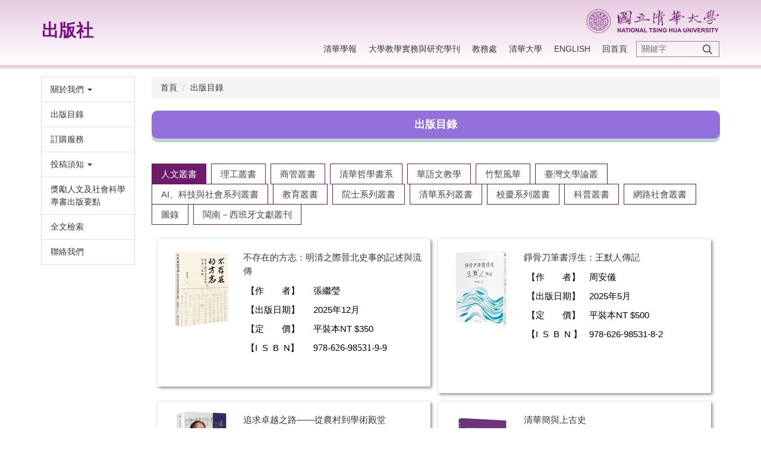

--- FILE ---
content_type: text/html; charset=UTF-8
request_url: https://thup.site.nthu.edu.tw/p/412-1210-2093.php?Lang=zh-tw
body_size: 6660
content:
<!DOCTYPE html>
<html lang="zh-Hant">
<head>


<meta http-equiv="Content-Type" content="text/html; charset=utf-8">
<meta http-equiv="X-UA-Compatible" content="IE=edge,chrome=1" />
<meta name="viewport" content="initial-scale=1.0, user-scalable=1, minimum-scale=1.0, maximum-scale=3.0">
<meta name="mobile-web-app-capable" content="yes">
<meta name="apple-mobile-web-app-status-bar-style" content="black">
<meta name="keywords" content="請填寫網站關鍵記事，用半角逗號(,)隔開" />
<meta name="description" content="請填寫網站簡述" />

<meta content="index,follow" name="robots">

<meta property="og:image"  content="/images/favicon.ico" />

<title>出版目錄 </title>

<link rel="shortcut icon" href="/images/favicon.ico" type="image/x-icon" />
<link rel="icon" href="/images/favicon.ico" type="image/x-icon" />
<link rel="bookmark" href="/images/favicon.ico" type="image/x-icon" />


<link rel="stylesheet" href="/var/file/210/1210/mobilestyle/combine-zh-tw.css?t=f7626e1e77" type="text/css" />
<style>@media (min-width: 481px) {.row_0 .col_01 { width: 15%;}.row_0 .col_02 { width: 85%;}.row_0 .col_03 { width: 0%;}}</style>

<script language="javascript"><!--
 var isHome = false 
 --></script>
<script language="javascript"><!--
 var isExpanMenu = false 
 --></script>
<script type="text/javascript" src="/var/file/js/combine_fr_43ef4a5c7b.js" ></script>
</head>
 
<body class="page_mobilecgmolist  ">

<div class="wrap">


<a href="#start-C" class="focusable" title="跳到主要內容區">跳到主要內容區</a>


<div class="fpbgvideo"></div>
<div class="minner">

<div id="Dyn_head">
<noscript>您的瀏覽器不支援JavaScript功能，若網頁功能無法正常使用時，請開啟瀏覽器JavaScript狀態</noscript>
<div class="header">
	<div class="minner ">







	
<div class="selfhead">
		<div class="meditor">
	
      
         
			<!--第一行-->
<div class="top_first">
<div class="top_first_main container">
<div class="logo1"><a href="/index.php" title="出版社">出版社</a></div>

<div class="logo2"><a href="http://www.nthu.edu.tw/" title="清華大學"><img src="/var/file/1/1001/img/logo.png" /> </a></div>
</div>
</div>
<!--第二行-->

<div class="top_second">
<div class="top_second_main container">
<div class="mycollapse"><button class="navbar-toggle" data-target=".nav-toggle" data-toggle="collapse" type="button"><span class="glyphicons show_lines">Menu</span></button>

<div class="navbar-collapse collapse nav-toggle" id="collapseExample2">
<div class="well">
<div class="topnav1" style="order: 2;">
				
				



   
<div class="headnavcust">
	<div class="mnavbar mn-collapse">
		<button type="button" class="navbar-toggle" data-toggle="collapse" data-target=".hd-topnav" aria-expanded="false">
			<span class="glyphicons show_lines">漢堡鈕選單</span>
		</button>
		<div class="nav-toggle collapse navbar-collapse iosScrollToggle hd-topnav">
			<div class="hdmenu">
				<ul class="nav navbar-nav" id="ae02c838291a4b19826be046602291137_MenuTop_topnav">
				
					<li   id="Hln_5174" ><a  href="http://thjcs.site.nthu.edu.tw/index.php" target="_blank"  rel="noopener noreferrer"  title="清華學報(另開新視窗)">清華學報</a></li>
				
					<li   id="Hln_5181" ><a  href="http://tpr.site.nthu.edu.tw/files/11-2019-13535.php" target="_blank"  rel="noopener noreferrer"  title="大學教學實務與研究學刊(另開新視窗)">大學教學實務與研究學刊</a></li>
				
					<li   id="Hln_6694" ><a  href="http://academic.site.nthu.edu.tw/bin/home.php" target="_blank"  rel="noopener noreferrer"  title="教務處(另開新視窗)">教務處</a></li>
				
					<li   id="Hln_5189" ><a  href="http://www.nthu.edu.tw/" target="_blank"  rel="noopener noreferrer"  title="清華大學(另開新視窗)">清華大學</a></li>
				
					<li   id="Hln_5195" ><a  href="/index.php?Lang=en" title="English">English</a></li>
				
					<li   id="Hln_5198" ><a  href="/index.php?Lang=zh-tw" title="回首頁">回首頁</a></li>
				
        		
				</ul>
			</div>
		</div>
	</div>
</div>

<script>
$(document).ready(function(){
	$(".mnavbar .navbar-toggle").click(function(){
		$(this).toggleClass("open");
		var ariaExpanded = $(this).attr('aria-expanded');
		$(this).attr('aria-expanded',ariaExpanded !== 'true');
	});
   $(".mycollapse .navbar-toggle").click(function(){
      $(this).toggleClass("open");
      var ariaExpanded = $(this).attr('aria-expanded');
      $(this).attr('aria-expanded',ariaExpanded !== 'true');
   });
   $('.iosScrollToggle').on('shown.bs.collapse', function () {
		var togglePos = $(this).css('position');
      if(togglePos !== 'static'){
          ModalHelper.afterOpen();
      }
    });

    $('.iosScrollToggle').on('hide.bs.collapse', function () {
		var togglePos = $(this).css('position');
      if(togglePos !== 'static'){
			ModalHelper.beforeClose();
      }
    });
	
	
	
});
</script>



	

<script language="javascript">

	tabSwitch("ae02c838291a4b19826be046602291137_MenuTop_topnav");


</script>

         
			</div>

<div id="hd_search" style="order: 3;">&nbsp;</div>

<div class="topnav2" style="order: 1;">
				
				



   

	

<script language="javascript">

	tabSwitch("ae02c838291a4b19826be046602291137_MenuTop_topnav2");


</script>

         
         </div>
</div>
</div>
</div>
</div>
</div>
<script>
$(document).ready(function(){
$.hajaxOpenUrl("/app/index.php?Action=mobileloadmod&Type=mobilesch&Nbr=0",'#hd_search');
});


$('.navbar-toggle[data-target=".nav-toggle"]').click(function(){
    if($('#collapseExample').hasClass('in')){
		$('.navbar-toggle1[href="#collapseExample"]').removeClass('open');
        $('#collapseExample').removeClass('in').css({'height': '0', 'overflow':'hidden'});
    }
	$(this).toggleClass('open');
});
</script>
      
      
   






	
	</div>
</div>




	</div>
</div>
<script language="javascript">

	tabSwitch("ae02c838291a4b19826be046602291137_MenuTop");



if(typeof(_LoginHln)=='undefined') var _LoginHln = new hashUtil();

if(typeof(_LogoutHln)=='undefined') var _LogoutHln = new hashUtil();

if(typeof(_HomeHln)=='undefined') var _HomeHln = new hashUtil();

if(typeof(_InternalHln)=='undefined') var _InternalHln = new hashUtil();


$(document).ready(function(){
   if(typeof(loginStat)=='undefined') {
   	if(popChkLogin()) loginStat="login";
   	else loginStat="logout";
	}
	dealHln(isHome,loginStat,$('div.hdmenu'));

	
	
});

var firstWidth = window.innerWidth;
function mobilehead_widthChangeCb() {
if((firstWidth>=767 && window.innerWidth<767) || (firstWidth<767 && window.innerWidth>=767))  location.reload();
if(window.innerWidth <767) {
setTimeout(()=>{
	var div = document.getElementsByClassName('mycollapse');
	if(div=='undefined' || div.length==0) div = document.getElementsByClassName('nav-toggle navbar-collapse iosScrollToggle');
   div = div[0];
   //var focusableElements = div.querySelectorAll('li>a[href], button, input[type="text"], select, textarea');
   var focusableElements = div.querySelectorAll('a[href], button, input[type="text"], select, textarea');
	focusableElements[focusableElements.length-1].addEventListener('keydown', function(event) {
   	if (event.key === 'Tab') {
      	$(".hdmenu .dropdown").removeClass("open");
         var button= document.getElementsByClassName('navbar-toggle');
         button= button[0];
         button.click();
      }
	});
},1000);
}else{
	var div = document.getElementsByClassName('mycollapse');
   if(div=='undefined' || div.length==0) div = document.getElementsByClassName('nav-toggle navbar-collapse iosScrollToggle');
   div = div[0];
   var focusableElements = div.querySelectorAll('a[href]');
   focusableElements[focusableElements.length-1].addEventListener('keydown', function(event) {
      if (event.key === 'Tab') {
         $(".hdmenu .dropdown").removeClass("open");
      }
   });
}
}
window.addEventListener('resize', mobilehead_widthChangeCb);
mobilehead_widthChangeCb();
</script>
<!-- generated at Thu Nov 06 2025 11:58:49 --></div>

<main id="main-content">
<div class="main">
<div class="minner">

	
	
<div class="row col2 row_0">
	<div class="mrow container">
		
			
			
			
			
				
        		
         	
				<div class="col col_01">
					<div class="mcol">
					
						
						
						<div id="Dyn_1_1" class="M1227  ">

	<a class="btn btn-primary cgmenu-toggle collapsed" role="button" data-toggle="collapse" data-target=".M1227 .module-cgmenu" aria-expanded="false" aria-controls="collapseExample">分類清單</a>

<div class="module module-cgmenu md_style2">
	<header class="mt mthide ">
	 
	
</header>

	<section class="mb">
		<ul class="cgmenu list-group dropmenu-right" id="abbc490453ac07cf53206c42841f75b9e_Pccmenu">
		
			
			<li class="list-group-item dropdown" id="Cg_1428"    onmouseover="fixMenuPosition2(this,'Cgl_1428',0,0,'menu')" >
				<a role="button" aria-expanded="false" onfocus="fixMenuPosition2(this,'Cgl_1428',0,0,'menu',1)" class="dropdown-toggle"  title="關於我們" href="javascript:void(0)" ><span>關於我們</span>
					<b class="caret"></b>
				</a>
				
					<ul  id="Cgl_1428" class="dropdown-menu dropmenu-right">
						
							
							
								<li><a  title="簡介" href="https://thup.site.nthu.edu.tw/p/412-1210-15676.php?Lang=zh-tw">簡介</a></li>
							
						
							
							
								<li><a  title="本社人員" href="https://thup.site.nthu.edu.tw/p/412-1210-2295.php?Lang=zh-tw">本社人員</a></li>
							
						
							
							
								<li><a  title="本社位置導覽" href="https://thup.site.nthu.edu.tw/p/412-1210-2296.php?Lang=zh-tw">本社位置導覽</a></li>
							
						
					</ul>
					
			</li>
		
			
			<li class="list-group-item dropdown" id="Cg_2093"  >
				<a  class=""  title="出版目錄" href="https://thup.site.nthu.edu.tw/p/412-1210-2093.php?Lang=zh-tw" ><span>出版目錄</span>
					
				</a>
					
			</li>
		
			
			<li class="list-group-item dropdown" id="Cg_6849"  >
				<a  class=""  title="訂購服務" href="https://thup.site.nthu.edu.tw/p/412-1210-6849.php?Lang=zh-tw" ><span>訂購服務</span>
					
				</a>
					
			</li>
		
			
			<li class="list-group-item dropdown" id="Cg_6899"    onmouseover="fixMenuPosition2(this,'Cgl_6899',0,0,'menu')" >
				<a role="button" aria-expanded="false" onfocus="fixMenuPosition2(this,'Cgl_6899',0,0,'menu',1)" class="dropdown-toggle"  title="投稿須知" href="javascript:void(0)" ><span>投稿須知</span>
					<b class="caret"></b>
				</a>
				
					<ul  id="Cgl_6899" class="dropdown-menu dropmenu-right">
						
							
							
								<li><a  title="投稿須知" href="https://thup.site.nthu.edu.tw/p/412-1210-15680.php?Lang=zh-tw">投稿須知</a></li>
							
						
							
							
								<li><a  title="撰稿格式" href="https://thup.site.nthu.edu.tw/p/412-1210-9517.php?Lang=zh-tw">撰稿格式</a></li>
							
						
							
							
								<li><a  title="出版計畫書" href="https://thup.site.nthu.edu.tw/p/412-1210-9518.php?Lang=zh-tw">出版計畫書</a></li>
							
						
							
							
								<li><a  title="出版流程" href="https://thup.site.nthu.edu.tw/p/412-1210-13843.php?Lang=zh-tw">出版流程</a></li>
							
						
					</ul>
					
			</li>
		
			
			<li class="list-group-item dropdown" id="Cg_21646"  >
				<a  class=""  title="獎勵人文及社會科學專書出版要點" href="https://thup.site.nthu.edu.tw/p/450-1210-21646,c1.php?Lang=zh-tw" ><span>獎勵人文及社會科學專書出版要點</span>
					
				</a>
					
			</li>
		
			
			<li class="list-group-item dropdown" id="Cg_9519"  >
				<a  class=""  title="全文檢索" href="https://thup.site.nthu.edu.tw/p/412-1210-9519.php?Lang=zh-tw" ><span>全文檢索</span>
					
				</a>
					
			</li>
		
			
			<li class="list-group-item dropdown" id="Cg_1434"  >
				<a  class=""  title="聯絡我們" href="https://thup.site.nthu.edu.tw/p/450-1210-1434,c1.php?Lang=zh-tw" ><span>聯絡我們</span>
					
				</a>
					
			</li>
		
		</ul>
	</section>
</div>
<script language="javascript">

	tabSwitch("abbc490453ac07cf53206c42841f75b9e_Pccmenu");	


</script>


</div>

					
					</div>
				</div> 
			 
		
			
			
			
			
				
        		
         	
				<div class="col col_02">
					<div class="mcol">
					
						
						
						<div id="Dyn_2_1" class="M3  ">

<div class="module module-path md_style2">
	<div class="minner">
		<section class="mb">
			<ol class="breadcrumb">
			
			
				
				
				<li><a href="/index.php">首頁</a></li>
				
				
			
				
				
				
            <li class="active"><a href="https://thup.site.nthu.edu.tw/p/412-1210-2093.php?Lang=zh-tw">出版目錄</a></li>
				
			
			</ol>
		</section>
	</div>
</div>

</div>

					
						
						
						<div id="Dyn_2_2" class="M4  ">


<div class="module module-cglist md_style2">
<div class="minner">
	<header class="mt ">
	 
	<h2 class="mt-title">出版目錄</h2>
</header>

	
   
	<section class="mb">
		<div class="mcont">
			

         



<div class="mpgdetail">
	
		
 		
		
		
		
		
	
	
   <div class="meditor"></div>
	
	
	
</div>





		</div>
	</section>
   
</div>
</div>







</div>

					
						
						
						<div id="Dyn_2_3" class="M71461  ">

<script>
$(document).ready(function() {
	$('#a24f0ec551d4fc66667dd469ddf3e4673_Div .nav-tabs a').keydown(function (e) {
		if (e.shiftKey && e.keyCode === 9) {
	   	$(this).parent().prev().children().tab('show');
	   	$(this).parent().prev().children().prop("tabindex","0");
  		}
	});
	$('#a24f0ec551d4fc66667dd469ddf3e4673_Div .nav-tabs a').focus(function (e) {
		a24f0ec551d4fc66667dd469ddf3e4673_goto(this);
	});
});
function a24f0ec551d4fc66667dd469ddf3e4673_goto(obj){
		$(obj).tab('show');
		$(obj).prop("tabindex","0");
		$(obj).attr("aria-selected","true");
		$(obj).parent().siblings().children().prop("tabindex","-1");
		$(obj).parent().siblings().children().removeAttr("aria-selected");
		$('#sm_a24f0ec551d4fc66667dd469ddf3e4673_0').prop("tabindex","0");
}
</script>
<div id="a24f0ec551d4fc66667dd469ddf3e4673_Div" class="module module-complex md_style1">
	<div class="minner">
		<header class="mt mthide ">
	 
	
</header>

		<section class="mb">
			<nav><ul role="presentation" class="nav nav-tabs">
			
			
			<li role="presentation" class="active"><a title="人文叢書"  id="sm_a24f0ec551d4fc66667dd469ddf3e4673_0"  tabindex="0" href="#cmb_2464_0" data-toggle="tab" role="tab" aria-selected="true"><h2>人文叢書</h2></a></li>
			
			
			
			
			
			<li role="presentation"><a title="理工叢書" id="sm_a24f0ec551d4fc66667dd469ddf3e4673_1"  tabindex="-1" href="#cmb_2464_1" data-toggle="tab" role="tab"><h2>理工叢書</h2></a></li>
			
			
			
			
			<li role="presentation"><a title="商管叢書" id="sm_a24f0ec551d4fc66667dd469ddf3e4673_2"  tabindex="-1" href="#cmb_2464_2" data-toggle="tab" role="tab"><h2>商管叢書</h2></a></li>
			
			
			
			
			<li role="presentation"><a title="清華哲學書系" id="sm_a24f0ec551d4fc66667dd469ddf3e4673_3"  tabindex="-1" href="#cmb_2464_3" data-toggle="tab" role="tab"><h2>清華哲學書系</h2></a></li>
			
			
			
			
			<li role="presentation"><a title="華語文教學" id="sm_a24f0ec551d4fc66667dd469ddf3e4673_4"  tabindex="-1" href="#cmb_2464_4" data-toggle="tab" role="tab"><h2>華語文教學</h2></a></li>
			
			
			
			
			<li role="presentation"><a title="竹塹風華" id="sm_a24f0ec551d4fc66667dd469ddf3e4673_5"  tabindex="-1" href="#cmb_2464_5" data-toggle="tab" role="tab"><h2>竹塹風華</h2></a></li>
			
			
			
			
			<li role="presentation"><a title="臺灣文學論叢" id="sm_a24f0ec551d4fc66667dd469ddf3e4673_6"  tabindex="-1" href="#cmb_2464_6" data-toggle="tab" role="tab"><h2>臺灣文學論叢</h2></a></li>
			
			
			
			
			<li role="presentation"><a title="AI、科技與社會系列叢書" id="sm_a24f0ec551d4fc66667dd469ddf3e4673_7"  tabindex="-1" href="#cmb_2464_7" data-toggle="tab" role="tab"><h2>AI、科技與社會系列叢書</h2></a></li>
			
			
			
			
			<li role="presentation"><a title="教育叢書" id="sm_a24f0ec551d4fc66667dd469ddf3e4673_8"  tabindex="-1" href="#cmb_2464_8" data-toggle="tab" role="tab"><h2>教育叢書</h2></a></li>
			
			
			
			
			<li role="presentation"><a title="院士系列叢書" id="sm_a24f0ec551d4fc66667dd469ddf3e4673_9"  tabindex="-1" href="#cmb_2464_9" data-toggle="tab" role="tab"><h2>院士系列叢書</h2></a></li>
			
			
			
			
			<li role="presentation"><a title="清華系列叢書" id="sm_a24f0ec551d4fc66667dd469ddf3e4673_10"  tabindex="-1" href="#cmb_2464_10" data-toggle="tab" role="tab"><h2>清華系列叢書</h2></a></li>
			
			
			
			
			<li role="presentation"><a title="校慶系列叢書" id="sm_a24f0ec551d4fc66667dd469ddf3e4673_11"  tabindex="-1" href="#cmb_2464_11" data-toggle="tab" role="tab"><h2>校慶系列叢書</h2></a></li>
			
			
			
			
			<li role="presentation"><a title="科普叢書" id="sm_a24f0ec551d4fc66667dd469ddf3e4673_12"  tabindex="-1" href="#cmb_2464_12" data-toggle="tab" role="tab"><h2>科普叢書</h2></a></li>
			
			
			
			
			<li role="presentation"><a title="網路社會叢書" id="sm_a24f0ec551d4fc66667dd469ddf3e4673_13"  tabindex="-1" href="#cmb_2464_13" data-toggle="tab" role="tab"><h2>網路社會叢書</h2></a></li>
			
			
			
			
			<li role="presentation"><a title="圖錄" id="sm_a24f0ec551d4fc66667dd469ddf3e4673_14"  tabindex="-1" href="#cmb_2464_14" data-toggle="tab" role="tab"><h2>圖錄</h2></a></li>
			
			
			
			
			<li role="presentation"><a title="閩南－西班牙文獻叢刊" id="sm_a24f0ec551d4fc66667dd469ddf3e4673_15"  tabindex="-1" href="#cmb_2464_15" data-toggle="tab" role="tab"><h2>閩南－西班牙文獻叢刊</h2></a></li>
			
			
			</ul></nav>
			<div class="tab-content">
				
				
				
				
				
					<div class="tab-pane fade in active" id="cmb_2464_0">
						<div id="sm_div_cmb_2464_20704"></div>
	               <script>$(document).ready(function() {$.hajaxOpenUrl('/app/index.php?Action=mobileloadmod&Type=mobile_rcg_mstr&Nbr=2671','#sm_div_cmb_2464_20704','',function(){menuDropAct(0);});})</script>
						
							<a id="sm_a24f0ec551d4fc66667dd469ddf3e4673_1_href" href="" onkeyup="$('#sm_a24f0ec551d4fc66667dd469ddf3e4673_1').focus();"><img  alt="" src="/images/clear.gif" /></a>
						
					</div>
				
				
				
				
				
				
				
				
				
					<div class="tab-pane fade" id="cmb_2464_1">
						<div id="sm_div_cmb_2464_20642"></div>
                  <script>$(document).ready(function() {$.hajaxOpenUrl('/app/index.php?Action=mobileloadmod&Type=mobile_rcg_mstr&Nbr=2678','#sm_div_cmb_2464_20642','',function(){menuDropAct(0);});})</script>

						
							<a id="sm_a24f0ec551d4fc66667dd469ddf3e4673_2_href" href="" onkeyup="$('#sm_a24f0ec551d4fc66667dd469ddf3e4673_2').focus();"><img  alt="" src="/images/clear.gif" /></a>
						

					</div>
            
				
				
				
				
				
				
				
					<div class="tab-pane fade" id="cmb_2464_2">
						<div id="sm_div_cmb_2464_20680"></div>
                  <script>$(document).ready(function() {$.hajaxOpenUrl('/app/index.php?Action=mobileloadmod&Type=mobile_rcg_mstr&Nbr=2676','#sm_div_cmb_2464_20680','',function(){menuDropAct(0);});})</script>

						
							<a id="sm_a24f0ec551d4fc66667dd469ddf3e4673_3_href" href="" onkeyup="$('#sm_a24f0ec551d4fc66667dd469ddf3e4673_3').focus();"><img  alt="" src="/images/clear.gif" /></a>
						

					</div>
            
				
				
				
				
				
				
				
					<div class="tab-pane fade" id="cmb_2464_3">
						<div id="sm_div_cmb_2464_79914"></div>
                  <script>$(document).ready(function() {$.hajaxOpenUrl('/app/index.php?Action=mobileloadmod&Type=mobile_rcg_mstr&Nbr=9543','#sm_div_cmb_2464_79914','',function(){menuDropAct(0);});})</script>

						
							<a id="sm_a24f0ec551d4fc66667dd469ddf3e4673_4_href" href="" onkeyup="$('#sm_a24f0ec551d4fc66667dd469ddf3e4673_4').focus();"><img  alt="" src="/images/clear.gif" /></a>
						

					</div>
            
				
				
				
				
				
				
				
					<div class="tab-pane fade" id="cmb_2464_4">
						<div id="sm_div_cmb_2464_80418"></div>
                  <script>$(document).ready(function() {$.hajaxOpenUrl('/app/index.php?Action=mobileloadmod&Type=mobile_rcg_mstr&Nbr=9688','#sm_div_cmb_2464_80418','',function(){menuDropAct(0);});})</script>

						
							<a id="sm_a24f0ec551d4fc66667dd469ddf3e4673_5_href" href="" onkeyup="$('#sm_a24f0ec551d4fc66667dd469ddf3e4673_5').focus();"><img  alt="" src="/images/clear.gif" /></a>
						

					</div>
            
				
				
				
				
				
				
				
					<div class="tab-pane fade" id="cmb_2464_5">
						<div id="sm_div_cmb_2464_20648"></div>
                  <script>$(document).ready(function() {$.hajaxOpenUrl('/app/index.php?Action=mobileloadmod&Type=mobile_rcg_mstr&Nbr=2674','#sm_div_cmb_2464_20648','',function(){menuDropAct(0);});})</script>

						
							<a id="sm_a24f0ec551d4fc66667dd469ddf3e4673_6_href" href="" onkeyup="$('#sm_a24f0ec551d4fc66667dd469ddf3e4673_6').focus();"><img  alt="" src="/images/clear.gif" /></a>
						

					</div>
            
				
				
				
				
				
				
				
					<div class="tab-pane fade" id="cmb_2464_6">
						<div id="sm_div_cmb_2464_20653"></div>
                  <script>$(document).ready(function() {$.hajaxOpenUrl('/app/index.php?Action=mobileloadmod&Type=mobile_rcg_mstr&Nbr=3231','#sm_div_cmb_2464_20653','',function(){menuDropAct(0);});})</script>

						
							<a id="sm_a24f0ec551d4fc66667dd469ddf3e4673_7_href" href="" onkeyup="$('#sm_a24f0ec551d4fc66667dd469ddf3e4673_7').focus();"><img  alt="" src="/images/clear.gif" /></a>
						

					</div>
            
				
				
				
				
				
				
				
					<div class="tab-pane fade" id="cmb_2464_7">
						<div id="sm_div_cmb_2464_78251"></div>
                  <script>$(document).ready(function() {$.hajaxOpenUrl('/app/index.php?Action=mobileloadmod&Type=mobile_rcg_mstr&Nbr=9163','#sm_div_cmb_2464_78251','',function(){menuDropAct(0);});})</script>

						
							<a id="sm_a24f0ec551d4fc66667dd469ddf3e4673_8_href" href="" onkeyup="$('#sm_a24f0ec551d4fc66667dd469ddf3e4673_8').focus();"><img  alt="" src="/images/clear.gif" /></a>
						

					</div>
            
				
				
				
				
				
				
				
					<div class="tab-pane fade" id="cmb_2464_8">
						<div id="sm_div_cmb_2464_20687"></div>
                  <script>$(document).ready(function() {$.hajaxOpenUrl('/app/index.php?Action=mobileloadmod&Type=mobile_rcg_mstr&Nbr=2672','#sm_div_cmb_2464_20687','',function(){menuDropAct(0);});})</script>

						
							<a id="sm_a24f0ec551d4fc66667dd469ddf3e4673_9_href" href="" onkeyup="$('#sm_a24f0ec551d4fc66667dd469ddf3e4673_9').focus();"><img  alt="" src="/images/clear.gif" /></a>
						

					</div>
            
				
				
				
				
				
				
				
					<div class="tab-pane fade" id="cmb_2464_9">
						<div id="sm_div_cmb_2464_20655"></div>
                  <script>$(document).ready(function() {$.hajaxOpenUrl('/app/index.php?Action=mobileloadmod&Type=mobile_rcg_mstr&Nbr=3172','#sm_div_cmb_2464_20655','',function(){menuDropAct(0);});})</script>

						
							<a id="sm_a24f0ec551d4fc66667dd469ddf3e4673_10_href" href="" onkeyup="$('#sm_a24f0ec551d4fc66667dd469ddf3e4673_10').focus();"><img  alt="" src="/images/clear.gif" /></a>
						

					</div>
            
				
				
				
				
				
				
				
					<div class="tab-pane fade" id="cmb_2464_10">
						<div id="sm_div_cmb_2464_20699"></div>
                  <script>$(document).ready(function() {$.hajaxOpenUrl('/app/index.php?Action=mobileloadmod&Type=mobile_rcg_mstr&Nbr=2680','#sm_div_cmb_2464_20699','',function(){menuDropAct(0);});})</script>

						
							<a id="sm_a24f0ec551d4fc66667dd469ddf3e4673_11_href" href="" onkeyup="$('#sm_a24f0ec551d4fc66667dd469ddf3e4673_11').focus();"><img  alt="" src="/images/clear.gif" /></a>
						

					</div>
            
				
				
				
				
				
				
				
					<div class="tab-pane fade" id="cmb_2464_11">
						<div id="sm_div_cmb_2464_20696"></div>
                  <script>$(document).ready(function() {$.hajaxOpenUrl('/app/index.php?Action=mobileloadmod&Type=mobile_rcg_mstr&Nbr=2677','#sm_div_cmb_2464_20696','',function(){menuDropAct(0);});})</script>

						
							<a id="sm_a24f0ec551d4fc66667dd469ddf3e4673_12_href" href="" onkeyup="$('#sm_a24f0ec551d4fc66667dd469ddf3e4673_12').focus();"><img  alt="" src="/images/clear.gif" /></a>
						

					</div>
            
				
				
				
				
				
				
				
					<div class="tab-pane fade" id="cmb_2464_12">
						<div id="sm_div_cmb_2464_20646"></div>
                  <script>$(document).ready(function() {$.hajaxOpenUrl('/app/index.php?Action=mobileloadmod&Type=mobile_rcg_mstr&Nbr=2675','#sm_div_cmb_2464_20646','',function(){menuDropAct(0);});})</script>

						
							<a id="sm_a24f0ec551d4fc66667dd469ddf3e4673_13_href" href="" onkeyup="$('#sm_a24f0ec551d4fc66667dd469ddf3e4673_13').focus();"><img  alt="" src="/images/clear.gif" /></a>
						

					</div>
            
				
				
				
				
				
				
				
					<div class="tab-pane fade" id="cmb_2464_13">
						<div id="sm_div_cmb_2464_20650"></div>
                  <script>$(document).ready(function() {$.hajaxOpenUrl('/app/index.php?Action=mobileloadmod&Type=mobile_rcg_mstr&Nbr=2679','#sm_div_cmb_2464_20650','',function(){menuDropAct(0);});})</script>

						
							<a id="sm_a24f0ec551d4fc66667dd469ddf3e4673_14_href" href="" onkeyup="$('#sm_a24f0ec551d4fc66667dd469ddf3e4673_14').focus();"><img  alt="" src="/images/clear.gif" /></a>
						

					</div>
            
				
				
				
				
				
				
				
					<div class="tab-pane fade" id="cmb_2464_14">
						<div id="sm_div_cmb_2464_81751"></div>
                  <script>$(document).ready(function() {$.hajaxOpenUrl('/app/index.php?Action=mobileloadmod&Type=mobile_rcg_mstr&Nbr=10014','#sm_div_cmb_2464_81751','',function(){menuDropAct(0);});})</script>

						
							<a id="sm_a24f0ec551d4fc66667dd469ddf3e4673_15_href" href="" onkeyup="$('#sm_a24f0ec551d4fc66667dd469ddf3e4673_15').focus();"><img  alt="" src="/images/clear.gif" /></a>
						

					</div>
            
				
				
				
				
				
				
				
					<div class="tab-pane fade" id="cmb_2464_15">
						<div id="sm_div_cmb_2464_83639"></div>
                  <script>$(document).ready(function() {$.hajaxOpenUrl('/app/index.php?Action=mobileloadmod&Type=mobile_rcg_mstr&Nbr=10563','#sm_div_cmb_2464_83639','',function(){menuDropAct(0);});})</script>

						

					</div>
            
				
				
			</div>
		</section>
	</div>
</div>

</div>

					
					</div>
				</div> 
			 
		
			
			
			
			 
		
	</div>
</div>
	

</div>
</div>
</main>

<div id="Dyn_footer">
<div class="footer">
<div class="minner ">





<ul class="langbar">

	 <li><a class="active" title="繁體"><span>繁體</span></a></li>

	 <li><a href="#" onclick="openLangUrl('en');return false;" title="English"><span>English</span></a></li>

</ul>
<script>
function openLangUrl(p_lang) {
   var curlang = getUrlParam("Lang");
   if(curlang!="") {
      var str = window.location+"";
      window.location = str.replace("Lang="+curlang,"Lang="+p_lang);
   }
   else {
      if(window.location.href.indexOf("?")>0)
         window.location=window.location+'&Lang='+p_lang;
      else
         window.location=window.location+'?Lang='+p_lang;
   }
}
function getUrlParam(paramName,url){
	if(typeof url=="undefined") url=window.location;
   var oRegex = new RegExp( '[\?&]' + paramName + '=([^&]+)', 'i' ) ;
   var oMatch = oRegex.exec(url) ;
   if ( oMatch && oMatch.length > 1 )
      return oMatch[1] ;
   else
      return '' ;
}
</script>



<div class="copyright">
<div class="meditor">
	<p>&copy; 2010 國立清華大學出版社<br />
新竹市光復路二段101號<br />
電話： (03)5714337 / 傳真：(03)5744691</p>
<script>
// 如欲修改網頁標題顏色，請查好想要的色碼(ex. #66B3FF)，修改於下方
$(".md_style2 .mt > *").css("background-color", "#9370DB");
</script>
	
</div>
</div>





</div>
</div>
<!-- generated at Thu Nov 06 2025 11:58:49 --></div>


</div>
</div>
<div class="fpbgvideo"></div>



<div id="_pop_login" class="mpopdiv">
	<div class="mpopbg"></div>
	<div class="mbox">
	</div>
	<div id="_pop_login_alert" class="alert alert-success">登入成功</div>
</div>




<div id="_pop_tips" class="mtips">
	<div class="mbox">
	</div>
</div>
<div id="_pop_dialog" class="mdialog">
	<div class="minner">
		<div class="mcont">
		</div>
		<footer class="mdialog-foot">
        	<button type="submit" class="mbtn mbtn-s">OK</button>
        	<button type="submit" class="mbtn mbtn-c">Cancel</button>
		</footer>
	</div>
</div>

<div class="pswp" tabindex="-1" role="dialog" aria-hidden="true">
	<div class="pswp__bg"></div>
	<div class="pswp__scroll-wrap">
		<div class="pswp__container">
			 <div class="pswp__item"></div>
			 <div class="pswp__item"></div>
			 <div class="pswp__item"></div>
		</div>
		<div class="pswp__ui pswp__ui--hidden">
			<div class="pswp__top-bar">
				<div class="pswp__counter"></div>
				<button class="pswp__button pswp__button--close" title="Close (Esc)">Close (Esc)</button>
				<button class="pswp__button pswp__button--share" title="Share">Share</button>
				<button class="pswp__button pswp__button--fs" title="Toggle fullscreen">Toggle fullscreen</button>
				<button class="pswp__button pswp__button--zoom" title="Zoom in/out">Zoom in/out</button>
				<div class="pswp__preloader">
					<div class="pswp__preloader__icn">
						<div class="pswp__preloader__cut">
							<div class="pswp__preloader__donut"></div>
						</div>
					</div>
				</div>
			</div>
			<div class="pswp__share-modal pswp__share-modal--hidden pswp__single-tap">
				<div class="pswp__share-tooltip"></div> 
			</div>
			<button class="pswp__button pswp__button--arrow--left" title="Previous (arrow left)">Previous (arrow left)</button>
			<button class="pswp__button pswp__button--arrow--right" title="Next (arrow right)">Next (arrow right)</button>
			<div class="pswp__caption">
				<div class="pswp__caption__center"></div>
			</div>
		</div>
	</div>
</div>



<script>
function popChkLogin(){
	var hasCust= 1;
	if(!hasCust) return false;

	if(typeof(loginStat)=='undefined') {
   	var chkstat=0;
   	var chkUrl='/app/index.php?Action=mobilelogin';
   	var chkData = {Op:'chklogin'};
   	var chkObj=$.hajaxReturn(chkUrl,chkData);
   	chkstat=chkObj.stat;
		if(chkstat) {
			loginStat="login"; 
			return true;
		}else {
			loginStat="logout"; 
			return false;
		}	
	}else {
		if(loginStat=="login") return true;
		else return false;
	}
}
function popMemLogin(){
   var hasPop= '';
   var popcontent=$("#_pop_login .mbox").html();
   if(popcontent==0||popcontent==null){
		if(hasPop)	$.hajaxOpenUrl('/app/index.php?Action=mobileloadmod&Type=mobilepoplogin','#_pop_login .mbox','',function(){menuDropAct();});
		else window.location.href = "/app/index.php?Action=mobilelogin";
   }
}
</script>
<!-- generated at Fri Dec 26 2025 15:26:45 --></body></html>


--- FILE ---
content_type: text/html; charset=UTF-8
request_url: https://thup.site.nthu.edu.tw/app/index.php?Action=mobileloadmod&Type=mobilesch&Nbr=0
body_size: 1313
content:

<script type="text/javascript">
function chkSchToken(){
		const schbtn = document.getElementById("sch_btn"); 
		schbtn.setAttribute("disabled", "true"); 
      document.SearchMoForm.submit();
   }
</script>
<div class="module module-search md_style2">
	<header class="mt mthide ">
	 
	
</header>

	<div class="msearch">
		<form class="formBS" role="search" name="SearchMoForm" onsubmit="chkSchToken(); return false;" method="post" action="/app/index.php?Action=mobileptsearch">
			<div class="input-group">
   			<input id="sch_key" title="關鍵字" name="SchKey" type="text" class="form-control" value="" placeholder="關鍵字" aria-expanded="true" />
				<span class="input-group-btn"> <button type="button" id="sch_btn" class="btn" onclick="chkSchToken()">搜尋</button> </span>
			</div>
         <input type="hidden" name="req_token" value="[base64]">
			<!--input type="hidden" name="verify_code" value="">
		   <input type="hidden" name="verify_hdcode" value=""-->
		</form>
	</div>
</div>



--- FILE ---
content_type: text/html; charset=UTF-8
request_url: https://thup.site.nthu.edu.tw/app/index.php?Action=mobileloadmod&Type=mobile_rcg_mstr&Nbr=2671
body_size: 4292
content:

<div class="module module-special md_style2">
<div class="mouter">
	<header class="mt ">
	 
	<h2 class="mt-title">人文叢書</h2>
</header>

	<section class="mb">
		
      
      	
	<div class="row listBS boxSD">
	
	
		
		<div class="d-item h-il-td col-sm-6">
<div class="mbox">
	<div class="d-img">
		<a href="https://thup.site.nthu.edu.tw/p/406-1210-301033,r2671.php?Lang=zh-tw"  title="不存在的方志：明清之際晉北史事的記述與流傳"><img src="/var/file/210/1210/pictures/138/m/mczh-tw120x150_small301033_765536129206.jpg"  class="img-responsive" alt="不存在的方志：明清之際晉北史事的記述與流傳圖片" /></a>
	</div>
	<div class="d-txt">
		<div class="mtitle">
			
			<a href="https://thup.site.nthu.edu.tw/p/406-1210-301033,r2671.php?Lang=zh-tw"  title="不存在的方志：明清之際晉北史事的記述與流傳">
				不存在的方志：明清之際晉北史事的記述與流傳
			</a>
			
			
			
		</div>
		<div class="mdetail">
			
   <div class="meditor">
			<div id="content-wrapper">
	<div id="table-content">
		<table align="left" cellpadding="3" class="i-1" style="height: 18px; color: rgb(0, 0, 0); font-family: arial;" summary="My Summary" width="100%">
			<tbody>
				<tr>
					<td class="i-1" colspan="2" nowrap="nowrap" style="vertical-align: top;">【作　　者】　&nbsp; 張繼瑩</td>
				</tr>
				<tr>
					<td class="i-1" colspan="2" nowrap="nowrap" style="vertical-align: top;">【出版日期】　&nbsp; 2025年12月</td>
				</tr>
				<tr>
					<td class="i-1" colspan="2" nowrap="nowrap" style="vertical-align: top;">【定　　價】　&nbsp; 平裝本NT $350</td>
				</tr>
				<tr>
					<td class="i-1" colspan="2" nowrap="nowrap" style="vertical-align: top;">【I&nbsp; S&nbsp; B&nbsp; N】&nbsp; &nbsp; &nbsp; <span lang="EN-US" style="font-size:12.0pt"><span style="font-family:&quot;Times New Roman&quot;,&quot;serif&quot;">978-626-98531-9-9</span></span></td>
				</tr>
			</tbody>
		</table>
		<p>&nbsp;</p>
	</div>

	<!-- Alternate content to show when on the specific site -->
	<div id="alt-content" style="display:none; padding: 10px; border: 1px solid #ccc; background:#fafafa;">
		<!-- Collapsible container: collapsed by default (200px) -->
		<div id="alt-collapse" style="max-height:200px; overflow:hidden; transition: max-height 0.28s ease;">
			<p>一本為歷史「解謎」的研究。從潛藏在地方志中的片斷文字，尋找倖存者、無名者被遺忘的記憶。</p>
		    <p>「這是一本難得的好書，議題很有新意，分析透徹，考證精詳，論述精闢；寫作也很巧妙，敘述手法非常高明，很能引人入勝。更難能可貴的是兼具學術性與可讀性，而且兩者頗能互相交融。」——王鴻泰（中研院歷史語言研究所研究員）</p>
		    <p>王汎森（中研院院士）、呂妙芬（中研院近代史研究所研究員）、胡曉真（中研院中國文哲研究所特聘研究員）、涂豐恩（有理文化社長暨總編輯）、傅月庵（掃葉工房主持人）推薦</p>
            <p>歷史從不只是勝利者的專利，一場改朝換代的戰火，能夠抹去多少人的記憶？明清之際，晉北的地方志書為何遲遲未能刊行？一部「不存在的方志」，竟隱藏著一段被刻意遺忘的歷史。本書以《偏關志》為切入點，探討地方文人如何在明清易代的風暴中，以筆墨書寫心中未竟的歷史。</p>
            <p>作者透過縝密的考證與細膩的敘事，揭開反清大敘事下的地方軍鎮、文人情懷與歷史記憶的多層面故事。他探尋倖存者在面對清政權的高壓統治，無法隨意表露自己的心思下，如何運用各種方法，把對歷史、時代與世道的看法藏進地方志的片段文字中。是忠臣？是叛逆？抑或是沉默的倖存者？書中揭示出歷史不僅是國家發聲的舞台，更是一群無名者試圖留下的微弱聲音。</p>
            <p>《不存在的方志》不只是一本歷史研究，更是一場對歷史記憶的追索。透過碎片化的文獻與深刻的剖析，讓讀者穿越時空，重新審視明清更替下被消音的故事。</p>
        </div>
		<button id="alt-toggle" aria-expanded="false" style="display:block; margin-top:8px; margin-left:auto; float:right;">顯示更多</button>
	</div>
</div>

<script>
	// Toggle table visibility when on the specific URL.
	(function() {
		function isTargetUrl() {
			// match origin+pathname, but allow query/hash
			try {
				var origin = window.location.origin || (window.location.protocol + '//' + window.location.hostname + (window.location.port ? ':'+window.location.port : ''));
				var full = origin + window.location.pathname;
				return full === 'https://thup.site.nthu.edu.tw/index.php' || full === 'https://thup.site.nthu.edu.tw/';
			} catch (e) {
				return false;
			}
		}

		function showAlt() {
			var table = document.getElementById('table-content');
			var alt = document.getElementById('alt-content');
			if (table) table.style.display = 'none';
			if (alt) alt.style.display = '';
		}

		function init() {
			if (isTargetUrl()) {
				showAlt();
			}
		}

		if (document.readyState === 'loading') {
			document.addEventListener('DOMContentLoaded', init);
		} else {
			init();
		}

		// Add collapse/expand behavior for alt-content when toggle exists
		(function(){
			function setupCollapse() {
				var toggle = document.getElementById('alt-toggle');
				var collapse = document.getElementById('alt-collapse');
				if (!toggle || !collapse) return;
				var expanded = false;
				var collapsedMax = '200px';
				var expandedMax = collapse.scrollHeight + 'px';
				toggle.addEventListener('click', function(){
					expanded = !expanded;
					if (expanded) {
						collapse.style.maxHeight = expandedMax;
						toggle.textContent = '收起';
						toggle.setAttribute('aria-expanded','true');
					} else {
						collapse.style.maxHeight = collapsedMax;
						toggle.textContent = '顯示更多';
						toggle.setAttribute('aria-expanded','false');
					}
				});
			}
			if (document.readyState === 'loading') document.addEventListener('DOMContentLoaded', setupCollapse);
			else setupCollapse();
		})();
	})();
</script>
	</div>
			
		</div>
	</div>
	
</div>
</div>

		
	
		
		<div class="d-item h-il-td col-sm-6">
<div class="mbox">
	<div class="d-img">
		<a href="https://thup.site.nthu.edu.tw/p/406-1210-291199,r2671.php?Lang=zh-tw"  title="錚骨刀筆書浮生：王默人傳記"><img src="/var/file/210/1210/pictures/107/m/mczh-tw120x150_small291199_297574105385.jpg"  class="img-responsive" alt="錚骨刀筆書浮生：王默人傳記圖片" /></a>
	</div>
	<div class="d-txt">
		<div class="mtitle">
			
			<a href="https://thup.site.nthu.edu.tw/p/406-1210-291199,r2671.php?Lang=zh-tw"  title="錚骨刀筆書浮生：王默人傳記">
				錚骨刀筆書浮生：王默人傳記
			</a>
			
			
			
		</div>
		<div class="mdetail">
			
   <div class="meditor">
			<div>
<table align="left" cellpadding="3" class="i-1" style="height: 18px; color: rgb(0, 0, 0); font-family: arial;" summary="My Summary" width="100%">
	<tbody>
		<tr>
			<td class="i-1" colspan="2" nowrap="nowrap" style="vertical-align: top;">【作　　者】　周安儀</td>
		</tr>
		<tr>
			<td class="i-1" colspan="2" nowrap="nowrap" style="vertical-align: top;">【出版日期】　2025年5月</td>
		</tr>
		<tr>
			<td class="i-1" colspan="2" nowrap="nowrap" style="vertical-align: top;">【定　　價】　平裝本NT $500</td>
		</tr>
		<tr>
			<td class="i-1" colspan="2" nowrap="nowrap" style="vertical-align: top;">【I&nbsp; S&nbsp; B&nbsp; N 】&nbsp; &nbsp;978-626-98531-8-2</td>
		</tr>
	</tbody>
</table>

<p>&nbsp;</p>
</div>

<p>&nbsp;</p>
	</div>
			
		</div>
	</div>
	
</div>
</div>

		</div><div class="row listBS boxSD">
	
		
		<div class="d-item h-il-td col-sm-6">
<div class="mbox">
	<div class="d-img">
		<a href="https://thup.site.nthu.edu.tw/p/406-1210-277443,r2671.php?Lang=zh-tw"  title="追求卓越之路——從農村到學術殿堂"><img src="/var/file/210/1210/pictures/798/m/mczh-tw120x150_small277443_508058896788.jpg"  class="img-responsive" alt="追求卓越之路——從農村到學術殿堂圖片" /></a>
	</div>
	<div class="d-txt">
		<div class="mtitle">
			
			<a href="https://thup.site.nthu.edu.tw/p/406-1210-277443,r2671.php?Lang=zh-tw"  title="追求卓越之路——從農村到學術殿堂">
				追求卓越之路——從農村到學術殿堂
			</a>
			
			
			
		</div>
		<div class="mdetail">
			
   <div class="meditor">
			<div>
<table align="left" cellpadding="3" class="i-1" style="height: 18px; color: rgb(0, 0, 0); font-family: arial;" summary="My Summary" width="100%">
	<tbody>
		<tr>
			<td class="i-1" colspan="2" nowrap="nowrap" style="vertical-align: top;">【作　　者】　陳文村</td>
		</tr>
		<tr>
			<td class="i-1" colspan="2" nowrap="nowrap" style="vertical-align: top;">【出版日期】　2024年10月</td>
		</tr>
		<tr>
			<td class="i-1" colspan="2" nowrap="nowrap" style="vertical-align: top;">【定　　價】　精裝本NT $650</td>
		</tr>
		<tr>
			<td class="i-1" colspan="2" nowrap="nowrap" style="vertical-align: top;">【I&nbsp; S&nbsp; B&nbsp; N 】&nbsp; &nbsp;978-626-98531-4-4</td>
		</tr>
	</tbody>
</table>

<p>&nbsp;</p>
</div>

<p>&nbsp;</p>
	</div>
			
		</div>
	</div>
	
</div>
</div>

		
	
		
		<div class="d-item h-il-td col-sm-6">
<div class="mbox">
	<div class="d-img">
		<a href="https://thup.site.nthu.edu.tw/p/406-1210-273813,r2671.php?Lang=zh-tw"  title="清華簡與上古史"><img src="/var/file/210/1210/pictures/182/m/mczh-tw120x150_small273813_135803631997.jpg"  class="img-responsive" alt="清華簡與上古史圖片" /></a>
	</div>
	<div class="d-txt">
		<div class="mtitle">
			
			<a href="https://thup.site.nthu.edu.tw/p/406-1210-273813,r2671.php?Lang=zh-tw"  title="清華簡與上古史">
				清華簡與上古史
			</a>
			
			
			
		</div>
		<div class="mdetail">
			
   <div class="meditor">
			<div>
<table align="left" cellpadding="3" class="i-1" style="height: 18px; color: rgb(0, 0, 0); font-family: arial;" summary="My Summary" width="100%">
	<tbody>
		<tr>
			<td class="i-1" colspan="2" nowrap="nowrap" style="vertical-align: top;">【作　　者】　李怡嚴</td>
		</tr>
		<tr>
			<td class="i-1" colspan="2" nowrap="nowrap" style="vertical-align: top;">【出版日期】　2024年9月</td>
		</tr>
		<tr>
			<td class="i-1" colspan="2" nowrap="nowrap" style="vertical-align: top;">【定　　價】　平裝本 NT＄800</td>
		</tr>
		<tr>
			<td class="i-1" colspan="2" nowrap="nowrap" style="vertical-align: top;">【I&nbsp; S&nbsp; B&nbsp; N 】&nbsp; &nbsp;978-626-98531-5-1</td>
		</tr>
	</tbody>
</table>

<p>&nbsp;</p>
</div>

<p>&nbsp;</p>
	</div>
			
		</div>
	</div>
	
</div>
</div>

		</div><div class="row listBS boxSD">
	
		
		<div class="d-item h-il-td col-sm-6">
<div class="mbox">
	<div class="d-img">
		<a href="https://thup.site.nthu.edu.tw/p/406-1210-273819,r2671.php?Lang=zh-tw"  title="追憶似水流年─周安儀回憶錄"><img src="/var/file/210/1210/pictures/294/m/mczh-tw120x150_small273819_742073632949.jpg"  class="img-responsive" alt="追憶似水流年─周安儀回憶錄圖片" /></a>
	</div>
	<div class="d-txt">
		<div class="mtitle">
			
			<a href="https://thup.site.nthu.edu.tw/p/406-1210-273819,r2671.php?Lang=zh-tw"  title="追憶似水流年─周安儀回憶錄">
				追憶似水流年─周安儀回憶錄
			</a>
			
			
			
		</div>
		<div class="mdetail">
			
   <div class="meditor">
			<div>
<table align="left" cellpadding="3" class="i-1" style="height: 18px; color: rgb(0, 0, 0); font-family: arial;" summary="My Summary" width="100%">
	<tbody>
		<tr>
			<td class="i-1" colspan="2" nowrap="nowrap" style="vertical-align: top;">【作　　者】　周安儀</td>
		</tr>
		<tr>
			<td class="i-1" colspan="2" nowrap="nowrap" style="vertical-align: top;">【出版日期】　2024年5月</td>
		</tr>
		<tr>
			<td class="i-1" colspan="2" nowrap="nowrap" style="vertical-align: top;">【定　　價】　平裝本 NT＄500</td>
		</tr>
		<tr>
			<td class="i-1" colspan="2" nowrap="nowrap" style="vertical-align: top;">【I&nbsp; S&nbsp; B&nbsp; N 】&nbsp; &nbsp;978-626-98531-0-6</td>
		</tr>
	</tbody>
</table>

<p>&nbsp;</p>
</div>

<p>&nbsp;</p>
	</div>
			
		</div>
	</div>
	
</div>
</div>

		
	
		
		<div class="d-item h-il-td col-sm-6">
<div class="mbox">
	<div class="d-img">
		<a href="https://thup.site.nthu.edu.tw/p/406-1210-269706,r2671.php?Lang=zh-tw"  title="百載風華：中基會的世紀光影"><img src="/var/file/210/1210/pictures/373/m/mczh-tw120x150_small269706_481729275724.jpg"  class="img-responsive" alt="百載風華：中基會的世紀光影圖片" /></a>
	</div>
	<div class="d-txt">
		<div class="mtitle">
			
			<a href="https://thup.site.nthu.edu.tw/p/406-1210-269706,r2671.php?Lang=zh-tw"  title="百載風華：中基會的世紀光影">
				百載風華：中基會的世紀光影
			</a>
			
			
			
		</div>
		<div class="mdetail">
			
   <div class="meditor">
			<div>
<table align="left" cellpadding="3" class="i-1" style="height: 18px; color: rgb(0, 0, 0); font-family: arial;" summary="My Summary" width="100%">
	<tbody>
		<tr>
			<td class="i-1" colspan="2" nowrap="nowrap" style="vertical-align: top;">【作　　者】　許正弘</td>
		</tr>
		<tr>
			<td class="i-1" colspan="2" nowrap="nowrap" style="vertical-align: top;">【出版日期】　2024年5月</td>
		</tr>
		<tr>
			<td class="i-1" colspan="2" nowrap="nowrap" style="vertical-align: top;">【定　　價】　精裝本 NT＄300</td>
		</tr>
		<tr>
			<td class="i-1" colspan="2" nowrap="nowrap" style="vertical-align: top;">【I&nbsp; S&nbsp; B&nbsp; N 】&nbsp; &nbsp;978-626-97249-9-4</td>
		</tr>
	</tbody>
</table>

<p>&nbsp;</p>
</div>

<p>&nbsp;</p>
	</div>
			
		</div>
	</div>
	
</div>
</div>

		</div><div class="row listBS boxSD">
	
		
		<div class="d-item h-il-td col-sm-6">
<div class="mbox">
	<div class="d-img">
		<a href="https://thup.site.nthu.edu.tw/p/406-1210-263289,r2671.php?Lang=zh-tw"  title="清代避諱研究：e考據的學術實踐"><img src="/var/file/210/1210/pictures/112/m/mczh-tw120x150_small263289_28637175174.jpg"  class="img-responsive" alt="清代避諱研究：e考據的學術實踐圖片" /></a>
	</div>
	<div class="d-txt">
		<div class="mtitle">
			
			<a href="https://thup.site.nthu.edu.tw/p/406-1210-263289,r2671.php?Lang=zh-tw"  title="清代避諱研究：e考據的學術實踐">
				清代避諱研究：e考據的學術實踐
			</a>
			
			
			
		</div>
		<div class="mdetail">
			
   <div class="meditor">
			<div>
<table align="left" cellpadding="3" class="i-1" style="height: 18px; color: rgb(0, 0, 0); font-family: arial;" summary="My Summary" width="100%">
	<tbody>
		<tr>
			<td class="i-1" colspan="2" nowrap="nowrap" style="vertical-align: top;">【作　　者】　黃一農</td>
		</tr>
		<tr>
			<td class="i-1" colspan="2" nowrap="nowrap" style="vertical-align: top;">【出版日期】　2024年5月</td>
		</tr>
		<tr>
			<td class="i-1" colspan="2" nowrap="nowrap" style="vertical-align: top;">【定　　價】　精裝本 NT＄1200</td>
		</tr>
		<tr>
			<td class="i-1" colspan="2" nowrap="nowrap" style="vertical-align: top;">【I&nbsp; S&nbsp; B&nbsp; N 】&nbsp; &nbsp;978-626-97249-8-7</td>
		</tr>
	</tbody>
</table>

<p>&nbsp;</p>
</div>

<p>&nbsp;</p>
	</div>
			
		</div>
	</div>
	
</div>
</div>

		
	
		
		<div class="d-item h-il-td col-sm-6">
<div class="mbox">
	<div class="d-img">
		<a href="https://thup.site.nthu.edu.tw/p/406-1210-262686,r2671.php?Lang=zh-tw"  title="多寶格開箱——顧獻樑文集"><img src="/var/file/210/1210/pictures/879/m/mczh-tw120x150_small262686_955402854934.jpg"  class="img-responsive" alt="多寶格開箱——顧獻樑文集圖片" /></a>
	</div>
	<div class="d-txt">
		<div class="mtitle">
			
			<a href="https://thup.site.nthu.edu.tw/p/406-1210-262686,r2671.php?Lang=zh-tw"  title="多寶格開箱——顧獻樑文集">
				多寶格開箱——顧獻樑文集
			</a>
			
			
			
		</div>
		<div class="mdetail">
			
   <div class="meditor">
			<div>
<table align="left" cellpadding="3" class="i-1" style="height: 18px; color: rgb(0, 0, 0); font-family: arial;" summary="My Summary" width="100%">
	<tbody>
		<tr>
			<td class="i-1" colspan="2" nowrap="nowrap" style="vertical-align: top;">【作　　者】　顧獻樑 著，黃艷華 編集</td>
		</tr>
		<tr>
			<td class="i-1" colspan="2" nowrap="nowrap" style="vertical-align: top;">【出版日期】　2024年2月</td>
		</tr>
		<tr>
			<td class="i-1" colspan="2" nowrap="nowrap" style="vertical-align: top;">【定　　價】　精裝本 NT＄650</td>
		</tr>
		<tr>
			<td class="i-1" colspan="2" nowrap="nowrap" style="vertical-align: top;">【I&nbsp; S&nbsp; B&nbsp; N 】&nbsp; &nbsp;978-626-97249-6-3</td>
		</tr>
	</tbody>
</table>

<p>&nbsp;</p>
</div>

<p>&nbsp;</p>
	</div>
			
		</div>
	</div>
	
</div>
</div>

		
	
	</div>


      
   	
			<p class="more"><a href="https://thup.site.nthu.edu.tw/p/403-1210-2671-1.php?Lang=zh-tw" title="更多...">更多...</a></p>
   	
	</section>
</div>
</div>

<!-- generated at Sat Dec 27 2025 01:17:09 -->

--- FILE ---
content_type: text/html; charset=UTF-8
request_url: https://thup.site.nthu.edu.tw/app/index.php?Action=mobileloadmod&Type=mobile_rcg_mstr&Nbr=2678
body_size: 2316
content:

<div class="module module-special md_style2">
<div class="mouter">
	<header class="mt ">
	 
	<h2 class="mt-title">理工叢書</h2>
</header>

	<section class="mb">
		
      
      	
	<div class="row listBS boxSD">
	
	
		
		<div class="d-item h-il-td col-sm-6">
<div class="mbox">
	<div class="d-img">
		<a href="https://thup.site.nthu.edu.tw/p/406-1210-126001,r2678.php?Lang=zh-tw"  title="電子構裝散熱理論與量測實驗之設計"><img src="/var/file/210/1210/pictures/600/m/mczh-tw80x100_small126001_134181281143.jpg"  class="img-responsive" alt="電子構裝散熱理論與量測實驗之設計圖片" /></a>
	</div>
	<div class="d-txt">
		<div class="mtitle">
			
			<a href="https://thup.site.nthu.edu.tw/p/406-1210-126001,r2678.php?Lang=zh-tw"  title="電子構裝散熱理論與量測實驗之設計">
				電子構裝散熱理論與量測實驗之設計
			</a>
			
			
			
		</div>
		<div class="mdetail">
			
   <div class="meditor">
			<div>
<table align="left" cellpadding="3" class="i-1" style="height: 18px; color: rgb(0, 0, 0); font-family: arial;" summary="My Summary" width="100%">
	<tbody>
		<tr>
			<td class="i-1" colspan="2" nowrap="nowrap" style="vertical-align: top;">【作　　者】　林唯耕</td>
		</tr>
		<tr>
			<td class="i-1" colspan="2" nowrap="nowrap" style="vertical-align: top;">【出版日期】　2017年04月</td>
		</tr>
		<tr>
			<td class="i-1" colspan="2" nowrap="nowrap" style="vertical-align: top;">【定　　價】　平裝本NT$830
			<p class="outOfPrintPreview"><span style="font-family:標楷體;color:#ff0000;"><b>已絕版</b></span></p>
			</td>
		</tr>
		<tr>
			<td class="i-1" colspan="2" nowrap="nowrap" style="vertical-align: top;">【I&nbsp; S&nbsp; B&nbsp; N 】&nbsp; &nbsp;978-986-6116-63-6</td>
		</tr>
	</tbody>
</table>

<p>&nbsp;</p>
</div>

<p>&nbsp;</p>
	</div>
			
		</div>
	</div>
	
</div>
</div>

		
	
		
		<div class="d-item h-il-td col-sm-6">
<div class="mbox">
	<div class="d-img">
		<a href="https://thup.site.nthu.edu.tw/p/406-1210-179982,r2678.php?Lang=zh-tw"  title="電子構裝散熱理論與量測實驗之設計（二版）"><img src="/var/file/210/1210/pictures/196/m/mczh-tw120x150_small179982_573998547495.jpg"  class="img-responsive" alt="電子構裝散熱理論與量測實驗之設計（二版）圖片" /></a>
	</div>
	<div class="d-txt">
		<div class="mtitle">
			
			<a href="https://thup.site.nthu.edu.tw/p/406-1210-179982,r2678.php?Lang=zh-tw"  title="電子構裝散熱理論與量測實驗之設計（二版）">
				電子構裝散熱理論與量測實驗之設計（二版）
			</a>
			
			
			
		</div>
		<div class="mdetail">
			
   <div class="meditor">
			<div>
<table align="left" cellpadding="3" class="i-1" style="height: 18px; color: rgb(0, 0, 0); font-family: arial;" summary="My Summary" width="100%">
	<tbody>
		<tr>
			<td class="i-1" colspan="2" nowrap="nowrap" style="vertical-align: top;">【作　　者】　林唯耕</td>
		</tr>
		<tr>
			<td class="i-1" colspan="2" nowrap="nowrap" style="vertical-align: top;">【出版日期】　2020年03月</td>
		</tr>
		<tr>
			<td class="i-1" colspan="2" nowrap="nowrap" style="vertical-align: top;">【定　　價】　平裝本NT$900</td>
		</tr>
		<tr>
			<td class="i-1" colspan="2" nowrap="nowrap" style="vertical-align: top;">【I&nbsp; S&nbsp; B&nbsp; N 】&nbsp; &nbsp;978-986-6116-83-4</td>
		</tr>
	</tbody>
</table>

<p>&nbsp;</p>
</div>

<p>&nbsp;</p>
	</div>
			
		</div>
	</div>
	
</div>
</div>

		</div><div class="row listBS boxSD">
	
		
		<div class="d-item h-il-td col-sm-6">
<div class="mbox">
	<div class="d-img">
		<a href="https://thup.site.nthu.edu.tw/p/406-1210-117257,r2678.php?Lang=zh-tw"  title="數學的故鄉"><img src="/var/file/210/1210/pictures/494/m/mczh-tw120x150_small117257_144204481143.jpg"  class="img-responsive" alt="數學的故鄉圖片" /></a>
	</div>
	<div class="d-txt">
		<div class="mtitle">
			
			<a href="https://thup.site.nthu.edu.tw/p/406-1210-117257,r2678.php?Lang=zh-tw"  title="數學的故鄉">
				數學的故鄉
			</a>
			
			
			
		</div>
		<div class="mdetail">
			
   <div class="meditor">
			<div>
<table align="left" cellpadding="3" class="i-1" style="height: 18px; color: rgb(0, 0, 0); font-family: arial;" summary="My Summary" width="100%">
	<tbody>
		<tr>
			<td class="i-1" colspan="2" nowrap="nowrap" style="vertical-align: top;">【作　　者】　王懷權</td>
		</tr>
		<tr>
			<td class="i-1" colspan="2" nowrap="nowrap" style="vertical-align: top;">【出版日期】　2017年2月</td>
		</tr>
		<tr>
			<td class="i-1" colspan="2" nowrap="nowrap" style="vertical-align: top;">【定　　價】　精裝本NT$650</td>
		</tr>
		<tr>
			<td class="i-1" colspan="2" nowrap="nowrap" style="vertical-align: top;">【I&nbsp; S&nbsp; B&nbsp; N 】&nbsp; &nbsp;978-986-6116-62-9</td>
		</tr>
	</tbody>
</table>

<p>&nbsp;</p>
</div>

<p>&nbsp;</p>
	</div>
			
		</div>
	</div>
	
</div>
</div>

		
	
		
		<div class="d-item h-il-td col-sm-6">
<div class="mbox">
	<div class="d-img">
		<a href="https://thup.site.nthu.edu.tw/p/406-1210-71406,r2678.php?Lang=zh-tw"  title="ADS應用於射頻功率放大器設計與模擬"><img src="/var/file/210/1210/pictures/799/m/mczh-tw120x150_small71406_876003081141.jpg"  class="img-responsive" alt="ADS應用於射頻功率放大器設計與模擬圖片" /></a>
	</div>
	<div class="d-txt">
		<div class="mtitle">
			
			<a href="https://thup.site.nthu.edu.tw/p/406-1210-71406,r2678.php?Lang=zh-tw"  title="ADS應用於射頻功率放大器設計與模擬">
				ADS應用於射頻功率放大器設計與模擬
			</a>
			
			
			
		</div>
		<div class="mdetail">
			
   <div class="meditor">
			<div>
<table align="left" cellpadding="3" class="i-1" style="color: rgb(0, 0, 0); font-family: arial; height: 18px; " summary="My Summary" width="100%">
	<tbody>
		<tr>
			<td class="i-1" colspan="2" nowrap="nowrap" style="vertical-align: top; text-align: left; ">【作　　者】　邱煥凱、林貴城&nbsp; 編著</td>
		</tr>
		<tr>
			<td class="i-1" colspan="2" nowrap="nowrap" style="vertical-align: top; text-align: left; ">【出版日期】　2014年5月</td>
		</tr>
		<tr>
			<td class="i-1" colspan="2" nowrap="nowrap" style="vertical-align: top; text-align: left; ">【定　　價】　平裝本 NT$360</td>
		</tr>
		<tr>
			<td class="i-1" colspan="2" nowrap="nowrap" style="vertical-align: top; text-align: left; ">【I&nbsp; S&nbsp; B&nbsp; N 】　978-986-6116-43-8</td>
		</tr>
	</tbody>
</table>

<p>&nbsp;</p>
</div>

<p>&nbsp;</p>
	</div>
			
		</div>
	</div>
	
</div>
</div>

		</div><div class="row listBS boxSD">
	
		
		<div class="d-item h-il-td col-sm-6">
<div class="mbox">
	<div class="d-img">
		<a href="https://thup.site.nthu.edu.tw/p/406-1210-57828,r2678.php?Lang=zh-tw"  title="數學分析基礎"><img src="/var/file/210/1210/pictures/243/m/mczh-tw120x150_small57828_690076381140.jpg"  class="img-responsive" alt="數學分析基礎圖片" /></a>
	</div>
	<div class="d-txt">
		<div class="mtitle">
			
			<a href="https://thup.site.nthu.edu.tw/p/406-1210-57828,r2678.php?Lang=zh-tw"  title="數學分析基礎">
				數學分析基礎
			</a>
			
			
			
		</div>
		<div class="mdetail">
			
   <div class="meditor">
			<div>
<table align="left" cellpadding="3" class="i-1" style="color: rgb(0, 0, 0); font-family: arial; height: 18px; " summary="My Summary" width="100%">
	<tbody>
		<tr>
			<td class="i-1" colspan="2" nowrap="nowrap" style="vertical-align: top; text-align: left; ">【作　　者】　王懷權</td>
		</tr>
		<tr>
			<td class="i-1" colspan="2" nowrap="nowrap" style="vertical-align: top; text-align: left; ">【出版日期】　2013年6月</td>
		</tr>
		<tr>
			<td class="i-1" colspan="2" nowrap="nowrap" style="vertical-align: top; text-align: left; ">【定　　價】　精裝本 NT$850</td>
		</tr>
		<tr>
			<td class="i-1" colspan="2" nowrap="nowrap" style="vertical-align: top; text-align: left; ">【I&nbsp; S&nbsp; B&nbsp; N 】　978-986-6116-38-4</td>
		</tr>
	</tbody>
</table>

<p>&nbsp;</p>
</div>

<p>&nbsp;</p>
	</div>
			
		</div>
	</div>
	
</div>
</div>

		
	
		
		<div class="d-item h-il-td col-sm-6">
<div class="mbox">
	<div class="d-img">
		<a href="https://thup.site.nthu.edu.tw/p/406-1210-6711,r2678.php?Lang=zh-tw"  title="Mathematical Methods for Physics"><img src="/var/file/210/1210/pictures/999/m/mczh-tw120x150_small6711_290325581138.jpg"  class="img-responsive" alt="Mathematical Methods for Physics圖片" /></a>
	</div>
	<div class="d-txt">
		<div class="mtitle">
			
			<a href="https://thup.site.nthu.edu.tw/p/406-1210-6711,r2678.php?Lang=zh-tw"  title="Mathematical Methods for Physics">
				Mathematical Methods for Physics
			</a>
			
			
			
		</div>
		<div class="mdetail">
			
   <div class="meditor">
			<table align="left" cellpadding="3" class="i-1" width="100%">
	<tbody>
		<tr>
			<td class="i-1" colspan="2" nowrap="nowrap" style="text-align: left; ">【作　　者】　Felix Lee</td>
		</tr>
		<tr>
			<td class="i-1" colspan="2" nowrap="nowrap" style="text-align: left; " width="20%">【出版日期】　2009年11月</td>
		</tr>
		<tr>
			<td class="i-1" colspan="2" nowrap="nowrap" style="text-align: left; " valign="top" width="20%">【定　　價】　NT＄1,600 / US＄65/精裝本</td>
		</tr>
		<tr>
			<td class="i-1" colspan="2" nowrap="nowrap" style="text-align: left; " valign="top" width="20%">【I&nbsp; S&nbsp; B&nbsp; N 】　978-986-85667-0-5</td>
		</tr>
	</tbody>
</table>

<p>&nbsp;</p>
	</div>
			
		</div>
	</div>
	
</div>
</div>

		</div><div class="row listBS boxSD">
	
		
		<div class="d-item h-il-td col-sm-6">
<div class="mbox">
	<div class="d-img">
		<a href="https://thup.site.nthu.edu.tw/p/406-1210-6721,r2678.php?Lang=zh-tw"  title="普通物理實驗課本（二版)"><img src="/var/file/210/1210/pictures/602/m/mczh-tw120x150_small6721_38698881138.jpg"  class="img-responsive" alt="普通物理實驗課本（二版)圖片" /></a>
	</div>
	<div class="d-txt">
		<div class="mtitle">
			
			<a href="https://thup.site.nthu.edu.tw/p/406-1210-6721,r2678.php?Lang=zh-tw"  title="普通物理實驗課本（二版)">
				普通物理實驗課本（二版)
			</a>
			
			
			
		</div>
		<div class="mdetail">
			
   <div class="meditor">
			<table align="center" cellpadding="3" width="100%">
	<tbody>
		<tr>
			<td class="i-1" colspan="2" nowrap="nowrap" style="text-align: left; " width="20%">【主　　編】　黃勝良、吳秀錦</td>
		</tr>
		<tr>
			<td class="i-1" colspan="2" nowrap="nowrap" style="text-align: left; " width="20%">【出版日期】　2008年9月</td>
		</tr>
		<tr>
			<td class="i-1" colspan="2" nowrap="nowrap" style="text-align: left; " valign="top" width="20%">【定　　價】NT$350 G8K&nbsp;平裝本/單色印刷/248頁
			<p><span style="font-family:標楷體;"><strong><span style="color:#ff0000;">已絕版</span></strong></span></p>
			</td>
		</tr>
		<tr>
			<td class="i-1" colspan="2" nowrap="nowrap" style="text-align: left; " valign="top" width="20%">【I&nbsp; S&nbsp; B&nbsp; N 】　987-986-84011-4-3</td>
		</tr>
	</tbody>
</table>

<p>&nbsp;</p>
	</div>
			
		</div>
	</div>
	
</div>
</div>

		
	
		
		<div class="d-item h-il-td col-sm-6">
<div class="mbox">
	<div class="d-img">
		<a href="https://thup.site.nthu.edu.tw/p/406-1210-6722,r2678.php?Lang=zh-tw"  title="Principles, Architectures and Mathematical Theories of High Performance Packet Switches"><img src="/var/file/210/1210/pictures/751/m/mczh-tw120x150_small6722_246776481138.jpg"  class="img-responsive" alt="Principles, Architectures and Mathematical Theories of High Performance Packet Switches圖片" /></a>
	</div>
	<div class="d-txt">
		<div class="mtitle">
			
			<a href="https://thup.site.nthu.edu.tw/p/406-1210-6722,r2678.php?Lang=zh-tw"  title="Principles, Architectures and Mathematical Theories of High Performance Packet Switches">
				Principles, Architectures and Mathematical Theories of High Performance Packet Switches
			</a>
			
			
			
		</div>
		<div class="mdetail">
			
   <div class="meditor">
			<table align="left" cellpadding="3" width="100%">
	<tbody>
		<tr>
			<td class="i-1" colspan="2" nowrap="nowrap" style="text-align: left; " width="17%">【作　　者】　Cheng-Shang Chang and&nbsp;Duan-Shin Lee</td>
		</tr>
		<tr>
			<td class="i-1" colspan="2" nowrap="nowrap" style="text-align: left; " width="17%">【出版日期】　2008年6月</td>
		</tr>
		<tr>
			<td class="i-1" colspan="2" nowrap="nowrap" style="text-align: left; " valign="top" width="17%">【定　　價】　NT＄650/US＄50 / 精裝本 / 單色印刷
			<p><span style="font-family:標楷體;"><strong><span style="color:#ff0000;">已絕版</span></strong></span></p>
			</td>
		</tr>
		<tr>
			<td class="i-1" colspan="2" nowrap="nowrap" style="text-align: left; " valign="top" width="17%">【I&nbsp; S&nbsp; B&nbsp; N 】　978-986-84011-1-2</td>
		</tr>
	</tbody>
</table>

<p>&nbsp;</p>
	</div>
			
		</div>
	</div>
	
</div>
</div>

		
	
	</div>


      
   	
			<p class="more"><a href="https://thup.site.nthu.edu.tw/p/403-1210-2678-1.php?Lang=zh-tw" title="更多...">更多...</a></p>
   	
	</section>
</div>
</div>

<!-- generated at Fri Nov 07 2025 01:05:19 -->

--- FILE ---
content_type: text/html; charset=UTF-8
request_url: https://thup.site.nthu.edu.tw/app/index.php?Action=mobileloadmod&Type=mobile_rcg_mstr&Nbr=2676
body_size: 3952
content:

<div class="module module-special md_style2">
<div class="mouter">
	<header class="mt ">
	 
	<h2 class="mt-title">商管叢書</h2>
</header>

	<section class="mb">
		
      
      	
	<div class="row listBS boxSD">
	
	
		
		<div class="d-item h-il-td col-sm-6">
<div class="mbox">
	<div class="d-img">
		<a href="https://thup.site.nthu.edu.tw/p/406-1210-298880,r2676.php?Lang=zh-tw"  title="捲起千堆雪：數位生態系的溝通構成"><img src="/var/file/210/1210/pictures/209/m/mczh-tw120x150_small298880_462669109228.jpg"  class="img-responsive" alt="捲起千堆雪：數位生態系的溝通構成圖片" /></a>
	</div>
	<div class="d-txt">
		<div class="mtitle">
			
			<a href="https://thup.site.nthu.edu.tw/p/406-1210-298880,r2676.php?Lang=zh-tw"  title="捲起千堆雪：數位生態系的溝通構成">
				捲起千堆雪：數位生態系的溝通構成
			</a>
			
			
			
		</div>
		<div class="mdetail">
			
   <div class="meditor">
			<div id="content-wrapper">
	<div id="table-content">
		<table align="left" cellpadding="3" class="i-1" style="height: 18px; color: rgb(0, 0, 0); font-family: arial;" summary="My Summary" width="100%">
			<tbody>
				<tr>
					<td class="i-1" colspan="2" nowrap="nowrap" style="vertical-align: top;">【作　　者】　&nbsp; 朱康、洪世章</td>
				</tr>
				<tr>
					<td class="i-1" colspan="2" nowrap="nowrap" style="vertical-align: top;">【出版日期】　&nbsp; 2025年10月</td>
				</tr>
				<tr>
					<td class="i-1" colspan="2" nowrap="nowrap" style="vertical-align: top;">【定　　價】　&nbsp; 平裝本NT $550</td>
				</tr>
				<tr>
					<td class="i-1" colspan="2" nowrap="nowrap" style="vertical-align: top;">【I&nbsp; S&nbsp; B&nbsp; N】&nbsp; &nbsp; &nbsp; <span lang="EN-US" style="font-size:12.0pt"><span style="font-family:&quot;Times New Roman&quot;,&quot;serif&quot;">978-626-98531-9-9</span></span></td>
				</tr>
			</tbody>
		</table>
		<p>&nbsp;</p>
	</div>

	<!-- Alternate content to show when on the specific site -->
	<div id="alt-content" style="display:none; padding: 10px; border: 1px solid #ccc; background:#fafafa;">
		<!-- Collapsible container: collapsed by default (200px) -->
		<div id="alt-collapse" style="max-height:200px; overflow:hidden; transition: max-height 0.28s ease;">
			<p>本書致力於探索數位時代的組織與策略現象，特別聚焦在兩個核心研究問題：數位生態系是甚麼？它又是如何形成的？兩位作者相信在制度理論基礎上的融會與創新，有利於上述學術研究的達成。</p>
		    <p>我們的核心貢獻在於：將制度邏輯與認知科學的相關知識融入到溝通制度論框架之中，並在溝通制度論與數位生態系制度化之間建立起連結。</p>
		    <p>本書將數位生態系形成、發展、維持與改變，概念化為溝通對包括平台在內的多元制度邏輯的反映與再建構。</p>
            <p>本書的框架有益於理解企業如何在數位環境的快速變遷中適應與創新。</p>
            <p>在面對高度競爭與不穩定的產業環境時，管理者若能將有效的溝通策略與生態系的構建相結合，將能更好地應對外部挑戰，並發揮重要的商業價值。</p>
		</div>
		<button id="alt-toggle" aria-expanded="false" style="display:block; margin-top:8px; margin-left:auto; float:right;">顯示更多</button>
	</div>
</div>

<script>
	// Toggle table visibility when on the specific URL.
	(function() {
		function isTargetUrl() {
			// match origin+pathname, but allow query/hash
			try {
				var origin = window.location.origin || (window.location.protocol + '//' + window.location.hostname + (window.location.port ? ':'+window.location.port : ''));
				var full = origin + window.location.pathname;
				return full === 'https://thup.site.nthu.edu.tw/index.php' || full === 'https://thup.site.nthu.edu.tw/';
			} catch (e) {
				return false;
			}
		}

		function showAlt() {
			var table = document.getElementById('table-content');
			var alt = document.getElementById('alt-content');
			if (table) table.style.display = 'none';
			if (alt) alt.style.display = '';
		}

		function init() {
			if (isTargetUrl()) {
				showAlt();
			}
		}

		if (document.readyState === 'loading') {
			document.addEventListener('DOMContentLoaded', init);
		} else {
			init();
		}

		// Add collapse/expand behavior for alt-content when toggle exists
		(function(){
			function setupCollapse() {
				var toggle = document.getElementById('alt-toggle');
				var collapse = document.getElementById('alt-collapse');
				if (!toggle || !collapse) return;
				var expanded = false;
				var collapsedMax = '200px';
				var expandedMax = collapse.scrollHeight + 'px';
				toggle.addEventListener('click', function(){
					expanded = !expanded;
					if (expanded) {
						collapse.style.maxHeight = expandedMax;
						toggle.textContent = '收起';
						toggle.setAttribute('aria-expanded','true');
					} else {
						collapse.style.maxHeight = collapsedMax;
						toggle.textContent = '顯示更多';
						toggle.setAttribute('aria-expanded','false');
					}
				});
			}
			if (document.readyState === 'loading') document.addEventListener('DOMContentLoaded', setupCollapse);
			else setupCollapse();
		})();
	})();
</script>
	</div>
			
		</div>
	</div>
	
</div>
</div>

		
	
		
		<div class="d-item h-il-td col-sm-6">
<div class="mbox">
	<div class="d-img">
		<a href="https://thup.site.nthu.edu.tw/p/406-1210-281914,r2676.php?Lang=zh-tw"  title="臺灣創業型大學之發展：理論與個案"><img src="/var/file/210/1210/pictures/609/m/mczh-tw120x150_small281914_90053839956.jpg"  class="img-responsive" alt="臺灣創業型大學之發展：理論與個案圖片" /></a>
	</div>
	<div class="d-txt">
		<div class="mtitle">
			
			<a href="https://thup.site.nthu.edu.tw/p/406-1210-281914,r2676.php?Lang=zh-tw"  title="臺灣創業型大學之發展：理論與個案">
				臺灣創業型大學之發展：理論與個案
			</a>
			
			
			
		</div>
		<div class="mdetail">
			
   <div class="meditor">
			<div>
<table align="left" cellpadding="3" class="i-1" style="height: 18px; color: rgb(0, 0, 0); font-family: arial;" summary="My Summary" width="100%">
	<tbody>
		<tr>
			<td class="i-1" colspan="2" nowrap="nowrap" style="text-align: left; vertical-align: top;">【作　　者】　 張元杰、蔡林彤飛、吳慈榕</td>
		</tr>
		<tr>
			<td class="i-1" colspan="2" nowrap="nowrap" style="text-align: left; vertical-align: top;">【出版日期】　2025年1月</td>
		</tr>
		<tr>
			<td class="i-1" colspan="2" nowrap="nowrap" style="text-align: left; vertical-align: top;">【定　　價】　平裝本 NT$480</td>
		</tr>
		<tr>
			<td class="i-1" colspan="2" nowrap="nowrap" style="text-align: left; vertical-align: top;">【I&nbsp; S&nbsp; B&nbsp; N 】&nbsp; &nbsp;978-626-98531-7-5</td>
		</tr>
	</tbody>
</table>

<p>&nbsp;</p>
</div>

<p>&nbsp;</p>
	</div>
			
		</div>
	</div>
	
</div>
</div>

		</div><div class="row listBS boxSD">
	
		
		<div class="d-item h-il-td col-sm-6">
<div class="mbox">
	<div class="d-img">
		<a href="https://thup.site.nthu.edu.tw/p/406-1210-115830,r2676.php?Lang=zh-tw"  title="財務管理輕鬆上手"><img src="/var/file/210/1210/pictures/221/m/mczh-tw120x150_small115830_118374381143.jpg"  class="img-responsive" alt="財務管理輕鬆上手圖片" /></a>
	</div>
	<div class="d-txt">
		<div class="mtitle">
			
			<a href="https://thup.site.nthu.edu.tw/p/406-1210-115830,r2676.php?Lang=zh-tw"  title="財務管理輕鬆上手">
				財務管理輕鬆上手
			</a>
			
			
			
		</div>
		<div class="mdetail">
			
   <div class="meditor">
			<div>
<table align="left" cellpadding="3" class="i-1" style="height: 18px; color: rgb(0, 0, 0); font-family: arial;" summary="My Summary" width="100%">
	<tbody>
		<tr>
			<td class="i-1" colspan="2" nowrap="nowrap" style="text-align: left; vertical-align: top;">【作　　者】　 林哲群</td>
		</tr>
		<tr>
			<td class="i-1" colspan="2" nowrap="nowrap" style="text-align: left; vertical-align: top;">【出版日期】　2017年3月</td>
		</tr>
		<tr>
			<td class="i-1" colspan="2" nowrap="nowrap" style="text-align: left; vertical-align: top;">【定　　價】　平裝本NT$600</td>
		</tr>
		<tr>
			<td class="i-1" colspan="2" nowrap="nowrap" style="text-align: left; vertical-align: top;">【I&nbsp; S&nbsp; B&nbsp; N 】&nbsp; &nbsp;978-986-6116-64-3</td>
		</tr>
	</tbody>
</table>

<p>&nbsp;</p>
</div>

<p>&nbsp;</p>
	</div>
			
		</div>
	</div>
	
</div>
</div>

		
	
		
		<div class="d-item h-il-td col-sm-6">
<div class="mbox">
	<div class="d-img">
		<a href="https://thup.site.nthu.edu.tw/p/406-1210-85224,r2676.php?Lang=zh-tw"  title="王室與巨賈：格雷欣爵士（1519-79）與都鐸王朝的外債籌措"><img src="/var/file/210/1210/pictures/709/m/mczh-tw120x150_small85224_585091681142.jpg"  class="img-responsive" alt="王室與巨賈：格雷欣爵士（1519-79）與都鐸王朝的外債籌措圖片" /></a>
	</div>
	<div class="d-txt">
		<div class="mtitle">
			
			<a href="https://thup.site.nthu.edu.tw/p/406-1210-85224,r2676.php?Lang=zh-tw"  title="王室與巨賈：格雷欣爵士（1519-79）與都鐸王朝的外債籌措">
				王室與巨賈：格雷欣爵士（1519-79）與都鐸王朝的外債籌措
			</a>
			
			
			
		</div>
		<div class="mdetail">
			
   <div class="meditor">
			<div>
<table align="left" cellpadding="3" class="i-1" style="color: rgb(0, 0, 0); font-family: arial; height: 18px; " summary="My Summary" width="100%">
	<tbody>
		<tr>
			<td class="i-1" colspan="2" nowrap="nowrap" style="vertical-align: top; text-align: left; ">【作　　者】　賴建誠</td>
		</tr>
		<tr>
			<td class="i-1" colspan="2" nowrap="nowrap" style="vertical-align: top; text-align: left; ">【出版日期】　2015年5月</td>
		</tr>
		<tr>
			<td class="i-1" colspan="2" nowrap="nowrap" style="vertical-align: top; text-align: left; ">【定　　價】　平裝本NT$480</td>
		</tr>
		<tr>
			<td class="i-1" colspan="2" nowrap="nowrap" style="vertical-align: top; text-align: left; ">【I&nbsp; S&nbsp; B&nbsp; N 】　978-986-6116-15-5</td>
		</tr>
	</tbody>
</table>

<p>&nbsp;</p>
</div>

<p>&nbsp;</p>
	</div>
			
		</div>
	</div>
	
</div>
</div>

		</div><div class="row listBS boxSD">
	
		
		<div class="d-item h-il-td col-sm-6">
<div class="mbox">
	<div class="d-img">
		<a href="https://thup.site.nthu.edu.tw/p/406-1210-74585,r2676.php?Lang=zh-tw"  title="當代政治經濟學"><img src="/var/file/210/1210/pictures/785/m/mczh-tw120x150_small74585_771591881141.jpg"  class="img-responsive" alt="當代政治經濟學圖片" /></a>
	</div>
	<div class="d-txt">
		<div class="mtitle">
			
			<a href="https://thup.site.nthu.edu.tw/p/406-1210-74585,r2676.php?Lang=zh-tw"  title="當代政治經濟學">
				當代政治經濟學
			</a>
			
			
			
		</div>
		<div class="mdetail">
			
   <div class="meditor">
			<div>
<table align="left" cellpadding="3" class="i-1" style="color: rgb(0, 0, 0); font-family: arial; height: 18px; " summary="My Summary" width="100%">
	<tbody>
		<tr>
			<td class="i-1" colspan="2" nowrap="nowrap" style="vertical-align: top; text-align: left; ">【作　　者】　黃春興 著</td>
		</tr>
		<tr>
			<td class="i-1" colspan="2" nowrap="nowrap" style="vertical-align: top; text-align: left; ">【出版日期】　2014年8月</td>
		</tr>
		<tr>
			<td class="i-1" colspan="2" nowrap="nowrap" style="vertical-align: top; text-align: left; ">【定　　價】　平裝本 NT$550</td>
		</tr>
		<tr>
			<td class="i-1" colspan="2" nowrap="nowrap" style="vertical-align: top; text-align: left; ">【I&nbsp; S&nbsp; B&nbsp; N 】　978-986-6116-46-9</td>
		</tr>
	</tbody>
</table>

<p>&nbsp;</p>
</div>

<p>&nbsp;</p>
	</div>
			
		</div>
	</div>
	
</div>
</div>

		
	
		
		<div class="d-item h-il-td col-sm-6">
<div class="mbox">
	<div class="d-img">
		<a href="https://thup.site.nthu.edu.tw/p/406-1210-14963,r2676.php?Lang=zh-tw"  title="科技企業與智慧財產(第二版)"><img src="/var/file/210/1210/pictures/486/m/mczh-tw120x150_small14963_184877481138.jpg"  class="img-responsive" alt="科技企業與智慧財產(第二版)圖片" /></a>
	</div>
	<div class="d-txt">
		<div class="mtitle">
			
			<a href="https://thup.site.nthu.edu.tw/p/406-1210-14963,r2676.php?Lang=zh-tw"  title="科技企業與智慧財產(第二版)">
				科技企業與智慧財產(第二版)
			</a>
			
			
			
		</div>
		<div class="mdetail">
			
   <div class="meditor">
			<table align="left" cellpadding="3" class="i-1" summary="My Summary" width="100%">
	<tbody>
		<tr>
			<td class="i-1" colspan="2" nowrap="nowrap" style="text-align: left; "><span style="font-family:標楷體;"></span>【作　　者】　陳國慈</td>
		</tr>
		<tr>
			<td class="i-1" colspan="2" nowrap="nowrap" style="text-align: left; ">【出版日期】　2004年6月</td>
		</tr>
		<tr>
			<td class="i-1" colspan="2" nowrap="nowrap" style="text-align: left; ">【定　　價】　精裝本NT$800/306頁/單色印刷
			<p><span style="font-family:標楷體;"><strong><span style="color:#ff0000;">已絕版</span></strong></span></p>
			</td>
		</tr>
		<tr>
			<td class="i-1" colspan="2" nowrap="nowrap" style="text-align: left; ">【I&nbsp; S&nbsp; B&nbsp; N 】　957-28986-7-1</td>
		</tr>
	</tbody>
</table>

<p>&nbsp;</p>
	</div>
			
		</div>
	</div>
	
</div>
</div>

		</div><div class="row listBS boxSD">
	
		
		<div class="d-item h-il-td col-sm-6">
<div class="mbox">
	<div class="d-img">
		<a href="https://thup.site.nthu.edu.tw/p/406-1210-6728,r2676.php?Lang=zh-tw"  title="全球運籌管理"><img src="/var/file/210/1210/pictures/164/m/mczh-tw120x150_small6728_437257481138.jpg"  class="img-responsive" alt="全球運籌管理圖片" /></a>
	</div>
	<div class="d-txt">
		<div class="mtitle">
			
			<a href="https://thup.site.nthu.edu.tw/p/406-1210-6728,r2676.php?Lang=zh-tw"  title="全球運籌管理">
				全球運籌管理
			</a>
			
			
			
		</div>
		<div class="mdetail">
			
   <div class="meditor">
			<table align="left" cellpadding="3" width="100%">
	<tbody>
		<tr>
			<td class="i-1" colspan="2" nowrap="nowrap" style="text-align: left; " width="20%">【主　　編】　張瑞芬、侯建良</td>
		</tr>
		<tr>
			<td class="i-1" colspan="2" nowrap="nowrap" style="text-align: left; " valign="top">【協　　編】　林大傑、李柏峰、施志明、<br />
			&nbsp; &nbsp; &nbsp; &nbsp; &nbsp; &nbsp; &nbsp; &nbsp; &nbsp; &nbsp; &nbsp; &nbsp; &nbsp;宮大川、陳彥匡、陳俊宏、曾德宜</td>
		</tr>
		<tr>
			<td class="i-1" colspan="2" nowrap="nowrap" style="text-align: left; " width="20%">【出版日期】　2007年11月</td>
		</tr>
		<tr>
			<td class="i-1" colspan="2" nowrap="nowrap" style="text-align: left; " valign="top" width="20%">
			<p>【定　　價】　精裝本 / 496頁 NT$600</p>

			<p><strong><span style="font-family:標楷體;"><span style="color:#ff0000;">已絕版</span></span></strong></p>
			</td>
		</tr>
		<tr>
			<td class="i-1" colspan="2" style="text-align: left; " valign="top" width="20%">【ＩＳＢＮ】　978-986-81812-8-1</td>
		</tr>
	</tbody>
</table>

<p>&nbsp;</p>
	</div>
			
		</div>
	</div>
	
</div>
</div>

		
	
	</div>


      
   	
	</section>
</div>
</div>

<!-- generated at Fri Dec 26 2025 15:26:45 -->

--- FILE ---
content_type: text/html; charset=UTF-8
request_url: https://thup.site.nthu.edu.tw/app/index.php?Action=mobileloadmod&Type=mobile_rcg_mstr&Nbr=9543
body_size: 5825
content:

<div class="module module-special md_style2">
<div class="mouter">
	<header class="mt ">
	 
	<h2 class="mt-title">清華哲學書系</h2>
</header>

	<section class="mb">
		
      
      	
	<div class="row listBS boxSD">
	
	
		
		<div class="d-item h-il-td col-sm-6">
<div class="mbox">
	<div class="d-img">
		
	</div>
	<div class="d-txt">
		<div class="mtitle">
			
			<a href="https://thup.site.nthu.edu.tw/p/406-1210-224906,r9543.php?Lang=zh-tw"  title="清華哲學書系">
				清華哲學書系
			</a>
			
			
			
		</div>
		<div class="mdetail">
			
   <div class="meditor">
			<script>
let b

if (!!document.querySelector("#sm_div_cmb_2464_79914 > div > div > section > div:nth-child(1)")) {
	b = document.querySelector("#sm_div_cmb_2464_79914 > div > div > section > div:nth-child(1)").children[0]
    b.classList.remove("col-sm-6")
    b.classList.add("col-sm-12")
}
else {
	b = document.querySelector("#pageptlist > div:nth-child(1)").children[0]
    b.classList.remove("col-sm-6")
    b.classList.add("col-sm-12")
}

</script>
<div class="table-responsive">
<p>&nbsp;</p>

<p><meta charset="utf-8" /></p>

<p dir="ltr"><b id="docs-internal-guid-afffba73-7fff-b009-4a5b-bf623125f9fa">「清華哲學書系」是國立清華大學哲學研究所推動建立的書系，出版清大哲學所同仁與國內外哲學學者的著作，希望聚樹成林，厚植台灣哲學研究根基。林深鳥自集：我們希望密納瓦的貓頭鷹，化作台灣草鴞，在夜幕低垂的林間遙相呼應。</b></p>

<p>&nbsp;</p>

<p dir="ltr"><b id="docs-internal-guid-afffba73-7fff-b009-4a5b-bf623125f9fa">學術社群與學術傳統的建立，是學術發展的不二法門：我們希望清華哲學書系可以兼容並蓄，出版各種哲學專書論著，對此有所貢獻。此外，要厚植哲學研究的學術根基，紮實的經典譯注乃至對經典著作所做的嚴謹學術性的導讀與詮釋，也是不可或缺的：我們希望清華哲學書系可以出版國外哲學經典著作的中文譯注與導讀和詮釋書籍，供教學與研究使用，讓這些經典說中文，從而也讓華語界可以用中文談這些經典。</b></p>

<p>&nbsp;</p>

<p dir="ltr"><b id="docs-internal-guid-afffba73-7fff-b009-4a5b-bf623125f9fa">哲學是文化的一個重要的組成部分：我們希望，清華哲學書系的持續出版，可以為台灣哲學的發展、從而為台灣文化的發展注入活水，讓水清木華之地，成為婆娑之島的重要文化源頭之一。</b></p>

<table cellpadding="0" cellspacing="0">
	<tbody>
	</tbody>
</table>
</div>
	</div>
			
		</div>
	</div>
	
</div>
</div>

		
	
		
		<div class="d-item h-il-td col-sm-6">
<div class="mbox">
	<div class="d-img">
		
	</div>
	<div class="d-txt">
		<div class="mtitle">
			
			<a href="https://thup.site.nthu.edu.tw/p/406-1210-226147,r9543.php?Lang=zh-tw"  title="EMPTY_phio">
				EMPTY_phio
			</a>
			
			
			
		</div>
		<div class="mdetail">
			
   <div class="meditor">
			<p><script>
let phiosecond

if (!!document.querySelector("#sm_div_cmb_2464_79914 > div > div > section > div:nth-child(1)")) {
console.log("TRUE")
	phiosecond= document.querySelector("#sm_div_cmb_2464_79914 > div > div > section > div:nth-child(1)").children[1]
	phiosecond.style.display="none"
}
else {
console.log("False")
	phiosecond= document.querySelector("#pageptlist > div:nth-child(1)").children[1]
	phiosecond.style.display="none"
}

</script></p>
	</div>
			
		</div>
	</div>
	
</div>
</div>

		</div><div class="row listBS boxSD">
	
		
		<div class="d-item h-il-td col-sm-6">
<div class="mbox">
	<div class="d-img">
		<a href="https://thup.site.nthu.edu.tw/p/406-1210-280551,r9543.php?Lang=zh-tw"  title="語文蹊徑——哲學及跨文化視角下的漢語和漢字"><img src="/var/file/210/1210/pictures/839/m/mczh-tw120x150_small280551_210673709246.jpg"  class="img-responsive" alt="語文蹊徑——哲學及跨文化視角下的漢語和漢字圖片" /></a>
	</div>
	<div class="d-txt">
		<div class="mtitle">
			
			<a href="https://thup.site.nthu.edu.tw/p/406-1210-280551,r9543.php?Lang=zh-tw"  title="語文蹊徑——哲學及跨文化視角下的漢語和漢字">
				語文蹊徑——哲學及跨文化視角下的漢語和漢字
			</a>
			
			
			
		</div>
		<div class="mdetail">
			
   <div class="meditor">
			<div id="content-wrapper">
	<div id="table-content">
		<table align="left" cellpadding="3" class="i-1" style="height: 18px; color: rgb(0, 0, 0); font-family: arial;" summary="My Summary" width="100%">
			<tbody>
				<tr>
					<td class="i-1" colspan="2" nowrap="nowrap" style="vertical-align: top;">【作　　者】　&nbsp; 關子尹</td>
				</tr>
				<tr>
					<td class="i-1" colspan="2" nowrap="nowrap" style="vertical-align: top;">【出版日期】　&nbsp; 2025年10月</td>
				</tr>
				<tr>
					<td class="i-1" colspan="2" nowrap="nowrap" style="vertical-align: top;">【定　　價】　&nbsp; 精裝本NT $680</td>
				</tr>
				<tr>
					<td class="i-1" colspan="2" nowrap="nowrap" style="vertical-align: top;">【I&nbsp; S&nbsp; B&nbsp; N】&nbsp; &nbsp; &nbsp; <span lang="EN-US" style="font-size:12.0pt"><span style="font-family:&quot;Times New Roman&quot;,&quot;serif&quot;">978-626-98531-9-9</span></span></td>
				</tr>
			</tbody>
		</table>
		<p>&nbsp;</p>
	</div>

	<!-- Alternate content to show when on the specific site -->
	<div id="alt-content" style="display:none; padding: 10px; border: 1px solid #ccc; background:#fafafa;">
		<!-- Collapsible container: collapsed by default (200px) -->
		<div id="alt-collapse" style="max-height:200px; overflow:hidden; transition: max-height 0.28s ease;">
			<p>《語文蹊徑》一書是作者在過去三十多年間，於兩岸三地及歐洲學界所醞釀的一系列與漢語漢字相關的理論反思的結晶。本書所收文章大都曾於知名學術期刊上發表，並於是次結集前一再修訂的。&nbsp;</p>
<p>儘管作者並非漢語專業，但他對母語的熱愛與持續的學習，驅使他從跨學科和跨文化的視角進行深入探索。《詩》云：「它山之石、可以為錯」，在本書撰作的不同階段中，作者先後參考並融合了多種西方哲學及語言學的理論元素，如喬姆斯基轉換生成語法、洪堡特的語音構義理論和文字類比概念、索緒爾的普通語言學及記號理論、雅各布遜結構主義、雷可夫認知語言學、語詞場域理論、胡塞爾現象學、海德格的「存在思維」、本溫尼斯特的「名詞句」理論和存在動詞分析，以及梅洛龐蒂的「身體圖式」概念，乃至其身體——世界相聯理論等，並藉此為漢語漢字的一些重大理論問題提出了一些有別於主流理論的新解：例如對傳統的漢字六書學說提供一現象學的詮釋，整合了近代學者對轉注和形聲間畛域的重新定位；和對漢字發展的所謂「孳乳寖多」的主要階段作了梳理；又循身體與世界的互動說明了漢字部件的基本組合模式；並循此𨤸定了堪稱涉及漢字「底層結構」的「意義的純粹邏輯」；復又在當代「三書說」的挑戰下重申了傳統「六書說」值得保留的理據；或借語詞場域理論中「句合」關係與「類聚」關係的交錯現象，分析了西方哲學術語漢語翻譯的各種難題；又或循一跨文化的角度說明了漢語漢字與西方「存在動詞」乃至「存在問題」的共量的可能；最後還曾借洪堡特普通語言學「上通下達」的特點，對漢語學界廣義的「漢宋之爭」的潛在危險提出了警惕等……。這些以西方哲學和語言學為理論基礎，卻以漢語、漢字為對象的研究，無疑在當代學界中顯得甚為獨特，而這正是本書書名中「蹊徑」二字所寄託的寓意。&nbsp;</p>
<p>值得指出的一點，是本書作者除了哲學專業外，也是香港中文大學「人文電算研究中心」的創辦人，而目下於漢語世界廣受歡迎和廣被使用的「漢語多功能字庫」網頁（搜索數已逾二億四仟萬）亦乃作者在各界的支持下所創立。有鑒於漢字的結構經過了「隸變」的扭曲和由此而引致的認知混淆，「漢語多功能字庫」自建立之初，即採納了大量的古文字材料（如甲骨文、金文、簡帛等），俾跨過「隸變」的阻隔，為字庫各有關字頭的解釋提供認知上的可靠依據。此外，字庫中用以整理和展示古文字結構而開發的「部件樹」和「部件式」技術亦與本書的研究息息相關。總而言之，「漢語多功能字庫」近十幾年各方面的發展，為作者在本書的撰寫，特別是近十幾年完成的篇章，提供了莫大的便利。&nbsp;</p>
		</div>
		<button id="alt-toggle" aria-expanded="false" style="display:block; margin-top:8px; margin-left:auto; float:right;">顯示更多</button>
	</div>
</div>

<script>
	// Toggle table visibility when on the specific URL.
	(function() {
		function isTargetUrl() {
			// match origin+pathname, but allow query/hash
			try {
				var origin = window.location.origin || (window.location.protocol + '//' + window.location.hostname + (window.location.port ? ':'+window.location.port : ''));
				var full = origin + window.location.pathname;
				return full === 'https://thup.site.nthu.edu.tw/index.php' || full === 'https://thup.site.nthu.edu.tw/';
			} catch (e) {
				return false;
			}
		}

		function showAlt() {
			var table = document.getElementById('table-content');
			var alt = document.getElementById('alt-content');
			if (table) table.style.display = 'none';
			if (alt) alt.style.display = '';
		}

		function init() {
			if (isTargetUrl()) {
				showAlt();
			}
		}

		if (document.readyState === 'loading') {
			document.addEventListener('DOMContentLoaded', init);
		} else {
			init();
		}

		// Add collapse/expand behavior for alt-content when toggle exists
		(function(){
			function setupCollapse() {
				var toggle = document.getElementById('alt-toggle');
				var collapse = document.getElementById('alt-collapse');
				if (!toggle || !collapse) return;
				var expanded = false;
				var collapsedMax = '200px';
				var expandedMax = collapse.scrollHeight + 'px';
				toggle.addEventListener('click', function(){
					expanded = !expanded;
					if (expanded) {
						collapse.style.maxHeight = expandedMax;
						toggle.textContent = '收起';
						toggle.setAttribute('aria-expanded','true');
					} else {
						collapse.style.maxHeight = collapsedMax;
						toggle.textContent = '顯示更多';
						toggle.setAttribute('aria-expanded','false');
					}
				});
			}
			if (document.readyState === 'loading') document.addEventListener('DOMContentLoaded', setupCollapse);
			else setupCollapse();
		})();
	})();
</script>
	</div>
			
		</div>
	</div>
	
</div>
</div>

		
	
		
		<div class="d-item h-il-td col-sm-6">
<div class="mbox">
	<div class="d-img">
		<a href="https://thup.site.nthu.edu.tw/p/406-1210-295992,r9543.php?Lang=zh-tw"  title="日治時期臺灣哲學的原點——真理原理論研究"><img src="/var/file/210/1210/pictures/450/m/mczh-tw120x150_small295992_266558030917.jpg"  class="img-responsive" alt="日治時期臺灣哲學的原點——真理原理論研究圖片" /></a>
	</div>
	<div class="d-txt">
		<div class="mtitle">
			
			<a href="https://thup.site.nthu.edu.tw/p/406-1210-295992,r9543.php?Lang=zh-tw"  title="日治時期臺灣哲學的原點——真理原理論研究">
				日治時期臺灣哲學的原點——真理原理論研究
			</a>
			
			
			
		</div>
		<div class="mdetail">
			
   <div class="meditor">
			<div>
<table align="left" cellpadding="3" class="i-1" style="height: 18px; color: rgb(0, 0, 0); font-family: arial;" summary="My Summary" width="100%">
	<tbody>
		<tr>
			<td class="i-1" colspan="2" nowrap="nowrap" style="vertical-align: top;">【作　　者】　&nbsp; 黃文宏</td>
		</tr>
		<tr>
			<td class="i-1" colspan="2" nowrap="nowrap" style="vertical-align: top;">【出版日期】　&nbsp; 2024年12月</td>
		</tr>
		<tr>
			<td class="i-1" colspan="2" nowrap="nowrap" style="vertical-align: top;">【定　　價】　&nbsp; 平裝本NT $350</td>
		</tr>
		<tr>
			<td class="i-1" colspan="2" nowrap="nowrap" style="vertical-align: top;">【I&nbsp; S&nbsp; B&nbsp; N】&nbsp; &nbsp; &nbsp; <span lang="EN-US" style="font-size:12.0pt"><span style="font-family:&quot;Times New Roman&quot;,&quot;serif&quot;">978-626-98531-3-7</span></span></td>
		</tr>
	</tbody>
</table>

<p>&nbsp;</p>
</div>
	</div>
			
		</div>
	</div>
	
</div>
</div>

		</div><div class="row listBS boxSD">
	
		
		<div class="d-item h-il-td col-sm-6">
<div class="mbox">
	<div class="d-img">
		<a href="https://thup.site.nthu.edu.tw/p/406-1210-250136,r9543.php?Lang=zh-tw"  title="氣論與宋明儒三系說新解"><img src="/var/file/210/1210/pictures/366/m/mczh-tw120x150_small250136_697806860495.jpeg"  class="img-responsive" alt="氣論與宋明儒三系說新解圖片" /></a>
	</div>
	<div class="d-txt">
		<div class="mtitle">
			
			<a href="https://thup.site.nthu.edu.tw/p/406-1210-250136,r9543.php?Lang=zh-tw"  title="氣論與宋明儒三系說新解">
				氣論與宋明儒三系說新解
			</a>
			
			
			
		</div>
		<div class="mdetail">
			
   <div class="meditor">
			<div>
<table align="left" cellpadding="3" class="i-1" style="height: 18px; color: rgb(0, 0, 0); font-family: arial;" summary="My Summary" width="100%">
	<tbody>
		<tr>
			<td class="i-1" colspan="2" nowrap="nowrap" style="vertical-align: top;">【作　　者】　&nbsp; 陳榮灼</td>
		</tr>
		<tr>
			<td class="i-1" colspan="2" nowrap="nowrap" style="vertical-align: top;">【出版日期】　&nbsp; 2023年6月</td>
		</tr>
		<tr>
			<td class="i-1" colspan="2" nowrap="nowrap" style="vertical-align: top;">【定　　價】　&nbsp; 精裝本NT $650</td>
		</tr>
		<tr>
			<td class="i-1" colspan="2" nowrap="nowrap" style="vertical-align: top;">【I&nbsp; S&nbsp; B&nbsp; N】&nbsp; &nbsp; &nbsp; <span lang="EN-US" style="font-size:12.0pt"><span style="font-family:&quot;Times New Roman&quot;,&quot;serif&quot;">978-626-97249-2-5</span></span></td>
		</tr>
	</tbody>
</table>

<p>&nbsp;</p>
</div>
	</div>
			
		</div>
	</div>
	
</div>
</div>

		
	
		
		<div class="d-item h-il-td col-sm-6">
<div class="mbox">
	<div class="d-img">
		<a href="https://thup.site.nthu.edu.tw/p/406-1210-249158,r9543.php?Lang=zh-tw"  title="真理原理論：純粹現實學序說  第一分冊 （論項1-18）"><img src="/var/file/210/1210/pictures/32/m/mczh-tw120x150_small249158_392463065733.jpeg"  class="img-responsive" alt="真理原理論：純粹現實學序說  第一分冊 （論項1-18）圖片" /></a>
	</div>
	<div class="d-txt">
		<div class="mtitle">
			
			<a href="https://thup.site.nthu.edu.tw/p/406-1210-249158,r9543.php?Lang=zh-tw"  title="真理原理論：純粹現實學序說  第一分冊 （論項1-18）">
				真理原理論：純粹現實學序說  第一分冊 （論項1-18）
			</a>
			
			
			
		</div>
		<div class="mdetail">
			
   <div class="meditor">
			<div>
<table align="left" cellpadding="3" class="i-1" style="height: 18px; color: rgb(0, 0, 0); font-family: arial;" summary="My Summary" width="100%">
	<tbody>
		<tr>
			<td class="i-1" colspan="2" nowrap="nowrap" style="vertical-align: top;">【作　　者】　&nbsp; 曾天從著，黃文宏譯注/解說</td>
		</tr>
		<tr>
			<td class="i-1" colspan="2" nowrap="nowrap" style="vertical-align: top;">【出版日期】　&nbsp; 2023年5月</td>
		</tr>
		<tr>
			<td class="i-1" colspan="2" nowrap="nowrap" style="vertical-align: top;">【定　　價】　&nbsp; 平裝本NT $300</td>
		</tr>
		<tr>
			<td class="i-1" colspan="2" nowrap="nowrap" style="vertical-align: top;">【I&nbsp; S&nbsp; B&nbsp; N】&nbsp; &nbsp; &nbsp; <span lang="EN-US" style="font-size:12.0pt"><span style="font-family:&quot;Times New Roman&quot;,&quot;serif&quot;">978-626-97249-1-8</span></span></td>
		</tr>
	</tbody>
</table>

<p>&nbsp;</p>
</div>
	</div>
			
		</div>
	</div>
	
</div>
</div>

		</div><div class="row listBS boxSD">
	
		
		<div class="d-item h-il-td col-sm-6">
<div class="mbox">
	<div class="d-img">
		<a href="https://thup.site.nthu.edu.tw/p/450-1210-240741,c0.php?Lang=zh-tw"  title="韋伯基督新教研究文集：1904-1911"><img src="/var/file/210/1210/pictures/825/m/mczh-tw120x150_small240741_499759349990.jpg"  class="img-responsive" alt="韋伯基督新教研究文集：1904-1911圖片" /></a>
	</div>
	<div class="d-txt">
		<div class="mtitle">
			
			<a href="https://thup.site.nthu.edu.tw/p/450-1210-240741,c0.php?Lang=zh-tw"  title="韋伯基督新教研究文集：1904-1911">
				韋伯基督新教研究文集：1904-1911
			</a>
			
			
			
		</div>
		<div class="mdetail">
			
   <div class="meditor">
			<div>
<table align="left" cellpadding="3" class="i-1" style="height: 18px; color: rgb(0, 0, 0); font-family: arial;" summary="My Summary" width="100%">
	<tbody>
		<tr>
			<td class="i-1" colspan="2" nowrap="nowrap" style="vertical-align: top;">【作　　者】　Max Weber 著 /&nbsp;張旺山 譯註</td>
		</tr>
		<tr>
			<td class="i-1" colspan="2" nowrap="nowrap" style="vertical-align: top;">【出版日期】　&nbsp; 2022年11月</td>
		</tr>
		<tr>
			<td class="i-1" colspan="2" nowrap="nowrap" style="vertical-align: top;">【定　　價】　&nbsp; 平裝本NT $720</td>
		</tr>
		<tr>
			<td class="i-1" colspan="2" nowrap="nowrap" style="vertical-align: top;">【I&nbsp; S&nbsp; B&nbsp; N】&nbsp; &nbsp; &nbsp; <span lang="EN-US" style="font-size:12.0pt"><span style="font-family:&quot;Times New Roman&quot;,&quot;serif&quot;">978-626-96325-4-1</span></span></td>
		</tr>
	</tbody>
</table>

<p>&nbsp;</p>
</div>
	</div>
			
		</div>
	</div>
	
</div>
</div>

		
	
		
		<div class="d-item h-il-td col-sm-6">
<div class="mbox">
	<div class="d-img">
		<a href="https://thup.site.nthu.edu.tw/p/406-1210-226130,r9543.php?Lang=zh-tw"  title="上田唯識思想之研究：現象學的進路"><img src="/var/file/210/1210/pictures/234/m/mczh-tw120x150_small226130_451216403326.jpg"  class="img-responsive" alt="上田唯識思想之研究：現象學的進路圖片" /></a>
	</div>
	<div class="d-txt">
		<div class="mtitle">
			
			<a href="https://thup.site.nthu.edu.tw/p/406-1210-226130,r9543.php?Lang=zh-tw"  title="上田唯識思想之研究：現象學的進路">
				上田唯識思想之研究：現象學的進路
			</a>
			
			
			
		</div>
		<div class="mdetail">
			
   <div class="meditor">
			<div>
<table align="left" cellpadding="3" class="i-1" style="height: 18px; color: rgb(0, 0, 0); font-family: arial;" summary="My Summary" width="100%">
	<tbody>
		<tr>
			<td class="i-1" colspan="2" nowrap="nowrap" style="vertical-align: top;">【作　　者】　陳榮灼&nbsp;著</td>
		</tr>
		<tr>
			<td class="i-1" colspan="2" nowrap="nowrap" style="vertical-align: top;">【出版日期】　2022年6月</td>
		</tr>
		<tr>
			<td class="i-1" colspan="2" nowrap="nowrap" style="vertical-align: top;">【定　　價】　精裝本NT $750</td>
		</tr>
		<tr>
			<td class="i-1" colspan="2" nowrap="nowrap" style="vertical-align: top;">【I&nbsp; S&nbsp; B&nbsp; N 】&nbsp; &nbsp;978-986-6116-92-6</td>
		</tr>
	</tbody>
</table>

<p>&nbsp;</p>
</div>
	</div>
			
		</div>
	</div>
	
</div>
</div>

		
	
	</div>


      
   	
	</section>
</div>
</div>

<!-- generated at Thu Jan 15 2026 10:51:16 -->

--- FILE ---
content_type: text/html; charset=UTF-8
request_url: https://thup.site.nthu.edu.tw/app/index.php?Action=mobileloadmod&Type=mobile_rcg_mstr&Nbr=9688
body_size: 1168
content:

<div class="module module-special md_style2">
<div class="mouter">
	<header class="mt ">
	 
	<h2 class="mt-title">華語文教學</h2>
</header>

	<section class="mb">
		
      
      	
	<div class="row listBS boxSD">
	
	
		
		<div class="d-item h-il-td col-sm-6">
<div class="mbox">
	<div class="d-img">
		<a href="https://thup.site.nthu.edu.tw/p/450-1210-230596,c0.php?Lang=zh-tw"  title="華語文課程：基礎文言文"><img src="/var/file/210/1210/pictures/873/m/mczh-tw120x150_small230596_503933630034.jpg"  class="img-responsive" alt="華語文課程：基礎文言文圖片" /></a>
	</div>
	<div class="d-txt">
		<div class="mtitle">
			
			<a href="https://thup.site.nthu.edu.tw/p/450-1210-230596,c0.php?Lang=zh-tw"  title="華語文課程：基礎文言文">
				華語文課程：基礎文言文
			</a>
			
			
			
		</div>
		<div class="mdetail">
			
   <div class="meditor">
			<div>
<table align="left" cellpadding="3" class="i-1" style="height: 18px; color: rgb(0, 0, 0); font-family: arial;" summary="My Summary" width="100%">
	<tbody>
		<tr>
			<td class="i-1" colspan="2" nowrap="nowrap" style="vertical-align: top;">【作　　者】　【主編】劉承慧</td>
		</tr>
		<tr>
			<td class="i-1" colspan="2" nowrap="nowrap" style="vertical-align: top;">【出版日期】　&nbsp; 2022年11月</td>
		</tr>
		<tr>
			<td class="i-1" colspan="2" nowrap="nowrap" style="vertical-align: top;">【定　　價】　&nbsp; 平裝本NT $650</td>
		</tr>
		<tr>
			<td class="i-1" colspan="2" nowrap="nowrap" style="vertical-align: top;">【I&nbsp; S&nbsp; B&nbsp; N】&nbsp; &nbsp; &nbsp; 978-626-96325-2-7</td>
		</tr>
	</tbody>
</table>

<p>&nbsp;</p>
</div>
	</div>
			
		</div>
	</div>
	
</div>
</div>

		
	
	</div>


      
   	
	</section>
</div>
</div>

<!-- generated at Fri Nov 07 2025 01:05:19 -->

--- FILE ---
content_type: text/html; charset=UTF-8
request_url: https://thup.site.nthu.edu.tw/app/index.php?Action=mobileloadmod&Type=mobile_rcg_mstr&Nbr=2674
body_size: 1671
content:

<div class="module module-special md_style2">
<div class="mouter">
	<header class="mt ">
	 
	<h2 class="mt-title">竹塹風華</h2>
</header>

	<section class="mb">
		
      
      	
	<div class="row listBS boxSD">
	
	
		
		<div class="d-item h-il-td col-sm-6">
<div class="mbox">
	<div class="d-img">
		<a href="https://thup.site.nthu.edu.tw/p/406-1210-250938,r2674.php?Lang=zh-tw"  title="新竹清華園的歷史現場"><img src="/var/file/210/1210/pictures/89/m/mczh-tw120x150_small250938_576383589781.jpg"  class="img-responsive" alt="新竹清華園的歷史現場圖片" /></a>
	</div>
	<div class="d-txt">
		<div class="mtitle">
			
			<a href="https://thup.site.nthu.edu.tw/p/406-1210-250938,r2674.php?Lang=zh-tw"  title="新竹清華園的歷史現場">
				新竹清華園的歷史現場
			</a>
			
			
			
		</div>
		<div class="mdetail">
			
   <div class="meditor">
			<div>
<table align="left" cellpadding="3" class="i-1" style="height: 18px; color: rgb(0, 0, 0); font-family: arial;" summary="My Summary" width="100%">
	<tbody>
		<tr>
			<td class="i-1" colspan="2" nowrap="nowrap" style="vertical-align: top;">【作　　者】　&nbsp; 王俊秀</td>
		</tr>
		<tr>
			<td class="i-1" colspan="2" nowrap="nowrap" style="vertical-align: top;">【出版日期】　&nbsp; 2023年7月</td>
		</tr>
		<tr>
			<td class="i-1" colspan="2" nowrap="nowrap" style="vertical-align: top;">【定　　價】　&nbsp; 精裝本NT $1200</td>
		</tr>
		<tr>
			<td class="i-1" colspan="2" nowrap="nowrap" style="vertical-align: top;">【I&nbsp; S&nbsp; B&nbsp; N】&nbsp; &nbsp; &nbsp; <span lang="EN-US" style="font-size:12.0pt"><span style="font-family:&quot;Times New Roman&quot;,&quot;serif&quot;">978-626-96325-7-2</span></span></td>
		</tr>
	</tbody>
</table>

<p>&nbsp;</p>
</div>
	</div>
			
		</div>
	</div>
	
</div>
</div>

		
	
		
		<div class="d-item h-il-td col-sm-6">
<div class="mbox">
	<div class="d-img">
		<a href="https://thup.site.nthu.edu.tw/p/406-1210-165525,r2674.php?Lang=zh-tw"  title="圖說竹塹（新版）"><img src="/var/file/210/1210/pictures/183/m/mczh-tw120x150_small165525_115427596341.jpg"  class="img-responsive" alt="圖說竹塹（新版）圖片" /></a>
	</div>
	<div class="d-txt">
		<div class="mtitle">
			
			<a href="https://thup.site.nthu.edu.tw/p/406-1210-165525,r2674.php?Lang=zh-tw"  title="圖說竹塹（新版）">
				圖說竹塹（新版）
			</a>
			
			
			
		</div>
		<div class="mdetail">
			
   <div class="meditor">
			<table align="left" cellpadding="3" class="i-1" summary="My Summary" width="100%">
	<tbody>
		<tr>
			<td class="i-1" colspan="2" nowrap="nowrap" style="text-align: left; ">【作　　者】　王郭章</td>
		</tr>
		<tr>
			<td class="i-1" colspan="2" nowrap="nowrap" style="text-align: left; ">【出版日期】　2019年10月</td>
		</tr>
		<tr>
			<td class="i-1" colspan="2" nowrap="nowrap" style="text-align: left; ">【定　　價】　平裝本NT$420</td>
		</tr>
		<tr>
			<td class="i-1" colspan="2" nowrap="nowrap" style="text-align: left; ">【I&nbsp; S&nbsp; B&nbsp; N 】　978-986-6116-78-0</td>
		</tr>
	</tbody>
</table>

<p>&nbsp;</p>
	</div>
			
		</div>
	</div>
	
</div>
</div>

		</div><div class="row listBS boxSD">
	
		
		<div class="d-item h-il-td col-sm-6">
<div class="mbox">
	<div class="d-img">
		<a href="https://thup.site.nthu.edu.tw/p/406-1210-14952,r2674.php?Lang=zh-tw"  title="新竹體育風雲"><img src="/var/file/210/1210/pictures/707/m/mczh-tw120x150_small14952_852636781138.jpg"  class="img-responsive" alt="新竹體育風雲圖片" /></a>
	</div>
	<div class="d-txt">
		<div class="mtitle">
			
			<a href="https://thup.site.nthu.edu.tw/p/406-1210-14952,r2674.php?Lang=zh-tw"  title="新竹體育風雲">
				新竹體育風雲
			</a>
			
			
			
		</div>
		<div class="mdetail">
			
   <div class="meditor">
			<table align="left" cellpadding="3" class="i-1" summary="My Summary" width="100%">
	<tbody>
		<tr>
			<td class="i-1" colspan="2" nowrap="nowrap" style="text-align: left; ">【作　　者】　張素珠</td>
		</tr>
		<tr>
			<td class="i-1" colspan="2" nowrap="nowrap" style="text-align: left; ">【出版日期】　2004年12月</td>
		</tr>
		<tr>
			<td class="i-1" colspan="2" nowrap="nowrap" style="text-align: left; ">【定　　價】　平裝本NT$300/159頁/單色印刷
			<p><span style="font-family:標楷體;"><strong><span style="color:#ff0000;">已絕版</span></strong></span></p>
			</td>
		</tr>
		<tr>
			<td class="i-1" colspan="2" nowrap="nowrap" style="text-align: left; ">【I&nbsp; S&nbsp; B&nbsp; N 】　957-29880-2-6</td>
		</tr>
	</tbody>
</table>

<p>&nbsp;</p>
	</div>
			
		</div>
	</div>
	
</div>
</div>

		
	
		
		<div class="d-item h-il-td col-sm-6">
<div class="mbox">
	<div class="d-img">
		<a href="https://thup.site.nthu.edu.tw/p/406-1210-14966,r2674.php?Lang=zh-tw"  title="圖說竹塹"><img src="/var/file/210/1210/pictures/938/m/mczh-tw120x150_small14966_117908081138.jpg"  class="img-responsive" alt="圖說竹塹圖片" /></a>
	</div>
	<div class="d-txt">
		<div class="mtitle">
			
			<a href="https://thup.site.nthu.edu.tw/p/406-1210-14966,r2674.php?Lang=zh-tw"  title="圖說竹塹">
				圖說竹塹
			</a>
			
			
			
		</div>
		<div class="mdetail">
			
   <div class="meditor">
			<table align="left" cellpadding="3" class="i-1" summary="My Summary" width="100%">
	<tbody>
		<tr>
			<td class="i-1" colspan="2" nowrap="nowrap" style="text-align: left; ">【作　　者】　王郭章</td>
		</tr>
		<tr>
			<td class="i-1" colspan="2" nowrap="nowrap" style="text-align: left; ">【出版日期】　2004年3月</td>
		</tr>
		<tr>
			<td class="i-1" colspan="2" nowrap="nowrap" style="vertical-align: top;">【定　　價】　平裝本NT$500
			<p class="outOfPrintPreview"><span style="font-family:標楷體;color:#ff0000;"><b>已絕版</b></span></p>
			</td>
		</tr>
		<tr>
			<td class="i-1" colspan="2" nowrap="nowrap" style="text-align: left; ">【I&nbsp; S&nbsp; B&nbsp; N 】　957-29880-3-4</td>
		</tr>
	</tbody>
</table>

<p>&nbsp;</p>
	</div>
			
		</div>
	</div>
	
</div>
</div>

		
	
	</div>


      
   	
	</section>
</div>
</div>

<!-- generated at Fri Nov 07 2025 01:05:19 -->

--- FILE ---
content_type: text/html; charset=UTF-8
request_url: https://thup.site.nthu.edu.tw/app/index.php?Action=mobileloadmod&Type=mobile_rcg_mstr&Nbr=3231
body_size: 1922
content:

<div class="module module-special md_style2">
<div class="mouter">
	<header class="mt ">
	 
	<h2 class="mt-title">臺灣文學論叢</h2>
</header>

	<section class="mb">
		
      
      	
	<div class="row listBS boxSD">
	
	
		
		<div class="d-item h-il-td col-sm-6">
<div class="mbox">
	<div class="d-img">
		<a href="https://thup.site.nthu.edu.tw/p/406-1210-291205,r3231.php?Lang=zh-tw"  title="臺灣文學論叢（十二）"><img src="/var/file/210/1210/pictures/696/m/mczh-tw120x150_small291205_929599810244.jpg"  class="img-responsive" alt="臺灣文學論叢（十二）圖片" /></a>
	</div>
	<div class="d-txt">
		<div class="mtitle">
			
			<a href="https://thup.site.nthu.edu.tw/p/406-1210-291205,r3231.php?Lang=zh-tw"  title="臺灣文學論叢（十二）">
				臺灣文學論叢（十二）
			</a>
			
			
			
		</div>
		<div class="mdetail">
			
   <div class="meditor">
			<div>
<table align="left" cellpadding="3" class="i-1" style="height: 18px; color: rgb(0, 0, 0); font-family: arial;" summary="My Summary" width="100%">
	<tbody>
		<tr>
			<td class="i-1" colspan="2" nowrap="nowrap" style="vertical-align: top;">【作　　者】　王鈺婷</td>
		</tr>
		<tr>
			<td class="i-1" colspan="2" nowrap="nowrap" style="vertical-align: top;">【出版日期】　2024年12月</td>
		</tr>
		<tr>
			<td class="i-1" colspan="2" nowrap="nowrap" style="vertical-align: top;">【定　　價】　平裝本NT$300</td>
		</tr>
		<tr>
			<td class="i-1" colspan="2" nowrap="nowrap" style="vertical-align: top;">【I&nbsp; S&nbsp; B&nbsp; N 】&nbsp; &nbsp;978-626-97356-7-9</td>
		</tr>
	</tbody>
</table>

<p>&nbsp;</p>
</div>

<p>&nbsp;</p>
	</div>
			
		</div>
	</div>
	
</div>
</div>

		
	
		
		<div class="d-item h-il-td col-sm-6">
<div class="mbox">
	<div class="d-img">
		<a href="https://thup.site.nthu.edu.tw/p/406-1210-261330,r3231.php?Lang=zh-tw"  title="臺灣文學論叢（十一）"><img src="/var/file/210/1210/pictures/871/m/mczh-tw120x150_small261330_579740349787.jpg"  class="img-responsive" alt="臺灣文學論叢（十一）圖片" /></a>
	</div>
	<div class="d-txt">
		<div class="mtitle">
			
			<a href="https://thup.site.nthu.edu.tw/p/406-1210-261330,r3231.php?Lang=zh-tw"  title="臺灣文學論叢（十一）">
				臺灣文學論叢（十一）
			</a>
			
			
			
		</div>
		<div class="mdetail">
			
   <div class="meditor">
			<div>
<table align="left" cellpadding="3" class="i-1" style="height: 18px; color: rgb(0, 0, 0); font-family: arial;" summary="My Summary" width="100%">
	<tbody>
		<tr>
			<td class="i-1" colspan="2" nowrap="nowrap" style="vertical-align: top;">【作　　者】　王鈺婷</td>
		</tr>
		<tr>
			<td class="i-1" colspan="2" nowrap="nowrap" style="vertical-align: top;">【出版日期】　2023年5月</td>
		</tr>
		<tr>
			<td class="i-1" colspan="2" nowrap="nowrap" style="vertical-align: top;">【定　　價】　平裝本NT$300</td>
		</tr>
		<tr>
			<td class="i-1" colspan="2" nowrap="nowrap" style="vertical-align: top;">【I&nbsp; S&nbsp; B&nbsp; N 】&nbsp; &nbsp;978-626-97356-0-0</td>
		</tr>
	</tbody>
</table>

<p>&nbsp;</p>
</div>

<p>&nbsp;</p>
	</div>
			
		</div>
	</div>
	
</div>
</div>

		</div><div class="row listBS boxSD">
	
		
		<div class="d-item h-il-td col-sm-6">
<div class="mbox">
	<div class="d-img">
		<a href="https://thup.site.nthu.edu.tw/p/406-1210-205798,r3231.php?Lang=zh-tw"  title="臺灣文學論叢（十）"><img src="/var/file/210/1210/pictures/627/m/mczh-tw120x150_small205798_653115063030.jpg"  class="img-responsive" alt="臺灣文學論叢（十）圖片" /></a>
	</div>
	<div class="d-txt">
		<div class="mtitle">
			
			<a href="https://thup.site.nthu.edu.tw/p/406-1210-205798,r3231.php?Lang=zh-tw"  title="臺灣文學論叢（十）">
				臺灣文學論叢（十）
			</a>
			
			
			
		</div>
		<div class="mdetail">
			
   <div class="meditor">
			<div>
<table align="left" cellpadding="3" class="i-1" style="height: 18px; color: rgb(0, 0, 0); font-family: arial;" summary="My Summary" width="100%">
	<tbody>
		<tr>
			<td class="i-1" colspan="2" nowrap="nowrap" style="vertical-align: top;">【作　　者】　王惠珍</td>
		</tr>
		<tr>
			<td class="i-1" colspan="2" nowrap="nowrap" style="vertical-align: top;">【出版日期】　2020年12月</td>
		</tr>
		<tr>
			<td class="i-1" colspan="2" nowrap="nowrap" style="vertical-align: top;">【定　　價】　平裝本NT$300</td>
		</tr>
		<tr>
			<td class="i-1" colspan="2" nowrap="nowrap" style="vertical-align: top;">【I&nbsp; S&nbsp; B&nbsp; N 】&nbsp; &nbsp;978-986-98424-9-5</td>
		</tr>
	</tbody>
</table>

<p>&nbsp;</p>
</div>

<p>&nbsp;</p>
	</div>
			
		</div>
	</div>
	
</div>
</div>

		
	
		
		<div class="d-item h-il-td col-sm-6">
<div class="mbox">
	<div class="d-img">
		<a href="https://thup.site.nthu.edu.tw/p/406-1210-150082,r3231.php?Lang=zh-tw"  title="臺灣文學論叢（九）"><img src="/var/file/210/1210/pictures/740/m/mczh-tw120x150_small150082_722483581144.jpg"  class="img-responsive" alt="臺灣文學論叢（九）圖片" /></a>
	</div>
	<div class="d-txt">
		<div class="mtitle">
			
			<a href="https://thup.site.nthu.edu.tw/p/406-1210-150082,r3231.php?Lang=zh-tw"  title="臺灣文學論叢（九）">
				臺灣文學論叢（九）
			</a>
			
			
			
		</div>
		<div class="mdetail">
			
   <div class="meditor">
			<div>
<table align="left" cellpadding="3" class="i-1" style="color: rgb(0, 0, 0); font-family: arial; height: 18px; " summary="My Summary" width="100%">
	<tbody>
		<tr>
			<td class="i-1" colspan="2" nowrap="nowrap" style="vertical-align: top; text-align: left; ">【主　　編】　李癸雲</td>
		</tr>
		<tr>
			<td class="i-1" colspan="2" nowrap="nowrap" style="vertical-align: top; text-align: left; ">【出版日期】　2018年12月</td>
		</tr>
		<tr>
			<td class="i-1" colspan="2" nowrap="nowrap" style="vertical-align: top; text-align: left; ">【定　　價】　平裝本NT$300</td>
		</tr>
		<tr>
			<td class="i-1" colspan="2" nowrap="nowrap" style="vertical-align: top; text-align: left; ">【I&nbsp; S&nbsp; B&nbsp; N 】　978-986-05-8072-3</td>
		</tr>
	</tbody>
</table>

<p>&nbsp;</p>
</div>

<p>&nbsp;</p>
	</div>
			
		</div>
	</div>
	
</div>
</div>

		</div><div class="row listBS boxSD">
	
		
		<div class="d-item h-il-td col-sm-6">
<div class="mbox">
	<div class="d-img">
		<a href="https://thup.site.nthu.edu.tw/p/406-1210-131353,r3231.php?Lang=zh-tw"  title="臺灣文學論叢（八）"><img src="/var/file/210/1210/pictures/152/m/mczh-tw120x150_small131353_16893581143.jpg"  class="img-responsive" alt="臺灣文學論叢（八）圖片" /></a>
	</div>
	<div class="d-txt">
		<div class="mtitle">
			
			<a href="https://thup.site.nthu.edu.tw/p/406-1210-131353,r3231.php?Lang=zh-tw"  title="臺灣文學論叢（八）">
				臺灣文學論叢（八）
			</a>
			
			
			
		</div>
		<div class="mdetail">
			
   <div class="meditor">
			<div>
<table align="left" cellpadding="3" class="i-1" style="height: 18px; color: rgb(0, 0, 0); font-family: arial;" summary="My Summary" width="100%">
	<tbody>
		<tr>
			<td class="i-1" colspan="2" nowrap="nowrap" style="vertical-align: top;">【作　　者】　李癸雲</td>
		</tr>
		<tr>
			<td class="i-1" colspan="2" nowrap="nowrap" style="vertical-align: top;">【出版日期】　2017年11月</td>
		</tr>
		<tr>
			<td class="i-1" colspan="2" nowrap="nowrap" style="vertical-align: top;">【定　　價】　平裝本NT$300</td>
		</tr>
		<tr>
			<td class="i-1" colspan="2" nowrap="nowrap" style="vertical-align: top;">【I&nbsp; S&nbsp; B&nbsp; N 】&nbsp; &nbsp;978-986-05-3752-9</td>
		</tr>
	</tbody>
</table>

<p>&nbsp;</p>
</div>

<p>&nbsp;</p>
	</div>
			
		</div>
	</div>
	
</div>
</div>

		
	
		
		<div class="d-item h-il-td col-sm-6">
<div class="mbox">
	<div class="d-img">
		<a href="https://thup.site.nthu.edu.tw/p/406-1210-102435,r3231.php?Lang=zh-tw"  title="臺灣文學論叢（七）"><img src="/var/file/210/1210/pictures/621/m/mczh-tw120x150_small102435_790218281142.jpg"  class="img-responsive" alt="臺灣文學論叢（七）圖片" /></a>
	</div>
	<div class="d-txt">
		<div class="mtitle">
			
			<a href="https://thup.site.nthu.edu.tw/p/406-1210-102435,r3231.php?Lang=zh-tw"  title="臺灣文學論叢（七）">
				臺灣文學論叢（七）
			</a>
			
			
			
		</div>
		<div class="mdetail">
			
   <div class="meditor">
			<div>
<table align="left" cellpadding="3" class="i-1" style="color: rgb(0, 0, 0); font-family: arial; height: 18px; " summary="My Summary" width="100%">
	<tbody>
		<tr>
			<td class="i-1" colspan="2" nowrap="nowrap" style="vertical-align: top; text-align: left; ">【編　　輯】　陳建忠</td>
		</tr>
		<tr>
			<td class="i-1" colspan="2" nowrap="nowrap" style="vertical-align: top; text-align: left; ">【出版日期】　2016年4月</td>
		</tr>
		<tr>
			<td class="i-1" colspan="2" nowrap="nowrap" style="vertical-align: top; text-align: left; ">【定　　價】　平裝本NT$300</td>
		</tr>
		<tr>
			<td class="i-1" colspan="2" nowrap="nowrap" style="vertical-align: top; text-align: left; ">【I&nbsp; S&nbsp; B&nbsp; N 】　978-986-04-8401-4</td>
		</tr>
	</tbody>
</table>

<p>&nbsp;</p>
</div>

<p>&nbsp;</p>
	</div>
			
		</div>
	</div>
	
</div>
</div>

		</div><div class="row listBS boxSD">
	
		
		<div class="d-item h-il-td col-sm-6">
<div class="mbox">
	<div class="d-img">
		<a href="https://thup.site.nthu.edu.tw/p/406-1210-74772,r3231.php?Lang=zh-tw"  title="臺灣文學論叢（六）"><img src="/var/file/210/1210/pictures/848/m/mczh-tw120x150_small74772_984840381141.jpg"  class="img-responsive" alt="臺灣文學論叢（六）圖片" /></a>
	</div>
	<div class="d-txt">
		<div class="mtitle">
			
			<a href="https://thup.site.nthu.edu.tw/p/406-1210-74772,r3231.php?Lang=zh-tw"  title="臺灣文學論叢（六）">
				臺灣文學論叢（六）
			</a>
			
			
			
		</div>
		<div class="mdetail">
			
   <div class="meditor">
			<div>
<table align="left" cellpadding="3" class="i-1" style="color: rgb(0, 0, 0); font-family: arial; height: 18px; " summary="My Summary" width="100%">
	<tbody>
		<tr>
			<td class="i-1" colspan="2" nowrap="nowrap" style="vertical-align: top; text-align: left; ">
			<p>【作　　者】　林恩立等作，柳書琴主編</p>
			</td>
		</tr>
		<tr>
			<td class="i-1" colspan="2" nowrap="nowrap" style="vertical-align: top; text-align: left; ">【出版日期】　2014年4月</td>
		</tr>
		<tr>
			<td class="i-1" colspan="2" nowrap="nowrap" style="vertical-align: top; text-align: left; ">【定　　價】　平裝本 NT$300</td>
		</tr>
		<tr>
			<td class="i-1" colspan="2" nowrap="nowrap" style="vertical-align: top; text-align: left; ">【I&nbsp; S&nbsp; B&nbsp; N 】　978-986-04-1458-5</td>
		</tr>
	</tbody>
</table>

<p>&nbsp;</p>
</div>

<p>&nbsp;</p>
	</div>
			
		</div>
	</div>
	
</div>
</div>

		
	
		
		<div class="d-item h-il-td col-sm-6">
<div class="mbox">
	<div class="d-img">
		<a href="https://thup.site.nthu.edu.tw/p/406-1210-56849,r3231.php?Lang=zh-tw"  title="臺灣文學論叢（五）"><img src="/var/file/210/1210/pictures/497/m/mczh-tw120x150_small56849_602445481140.jpg"  class="img-responsive" alt="臺灣文學論叢（五）圖片" /></a>
	</div>
	<div class="d-txt">
		<div class="mtitle">
			
			<a href="https://thup.site.nthu.edu.tw/p/406-1210-56849,r3231.php?Lang=zh-tw"  title="臺灣文學論叢（五）">
				臺灣文學論叢（五）
			</a>
			
			
			
		</div>
		<div class="mdetail">
			
   <div class="meditor">
			<div>
<table align="left" cellpadding="3" class="i-1" style="color: rgb(0, 0, 0); font-family: arial; height: 18px; " summary="My Summary" width="100%">
	<tbody>
		<tr>
			<td class="i-1" colspan="2" nowrap="nowrap" style="vertical-align: top; text-align: left; ">【作　　者】　柳書琴&nbsp; 主編、陳冠文&nbsp; 等作</td>
		</tr>
		<tr>
			<td class="i-1" colspan="2" nowrap="nowrap" style="vertical-align: top; text-align: left; ">【出版日期】　2013年4月</td>
		</tr>
		<tr>
			<td class="i-1" colspan="2" nowrap="nowrap" style="vertical-align: top;">【定　　價】　平裝本NT$250
			<p class="outOfPrintPreview"><span style="font-family:標楷體;color:#ff0000;"><b>已絕版</b></span></p>
			</td>
		</tr>
		<tr>
			<td class="i-1" colspan="2" nowrap="nowrap" style="vertical-align: top; text-align: left; ">【I&nbsp; S&nbsp; B&nbsp; N 】　978-986-03-6576-4</td>
		</tr>
	</tbody>
</table>

<p>&nbsp;</p>
</div>

<p>&nbsp;</p>
	</div>
			
		</div>
	</div>
	
</div>
</div>

		
	
	</div>


      
   	
			<p class="more"><a href="https://thup.site.nthu.edu.tw/p/403-1210-3231-1.php?Lang=zh-tw" title="更多...">更多...</a></p>
   	
	</section>
</div>
</div>

<!-- generated at Sat Dec 27 2025 01:17:09 -->

--- FILE ---
content_type: text/html; charset=UTF-8
request_url: https://thup.site.nthu.edu.tw/app/index.php?Action=mobileloadmod&Type=mobile_rcg_mstr&Nbr=9163
body_size: 3040
content:

<div class="module module-special md_style2">
<div class="mouter">
	<header class="mt ">
	 
	<h2 class="mt-title">AI、科技與社會系列叢書</h2>
</header>

	<section class="mb">
		
      
      	
	<div class="row listBS boxSD">
	
	
		
		<div class="d-item h-il-td col-sm-6">
<div class="mbox">
	<div class="d-img">
		
	</div>
	<div class="d-txt">
		<div class="mtitle">
			
			<a href="https://thup.site.nthu.edu.tw/p/406-1210-208857,r9163.php?Lang=zh-tw"  title="AI、科技與社會">
				AI、科技與社會
			</a>
			
			
			
		</div>
		<div class="mdetail">
			
   <div class="meditor">
			<script>
let aiFirst
let aiFirst_mtitle = document.querySelector("#sm_div_cmb_2464_78251 > div > div > section > div > div > div > div.d-txt > div.mtitle")

if (!!document.querySelector("#sm_div_cmb_2464_78251 > div > div > section > div:nth-child(1)")) {
	aiFirst = document.querySelector("#sm_div_cmb_2464_78251 > div > div > section > div:nth-child(1)").children[0]
	aiFirst_mtitle.style.display="none"
	aiFirst.classList.remove("col-sm-6")
	aiFirst.classList.add("col-sm-12")
}
else {
	aiFirst = document.querySelector("#pageptlist > div:nth-child(1)").children[0]
	aiFirst_mtitle = document.querySelector("#pageptlist > div > div > div > div.d-txt > div.mtitle")
	
	aiFirst_mtitle.style.display="none"
	aiFirst.classList.remove("col-sm-6")
	aiFirst.classList.add("col-sm-12")
}

</script>
<div class="table-responsive">
<table cellpadding="0" cellspacing="0">
	<tbody>
		<tr>
			<td style="vertical-align: top;"><img alt="Poster" height="" src="/var/file/210/1210/img/AI-Poster-Final.jpg" style="margin-top: 0px; margin-bottom: 0px;" width="" /></td>
			<td style="vertical-align: top; width: 2%;">&nbsp;</td>
			<td><span style="font-size:1.25em;"><strong>叢書主編</strong></span><br />
			林文源（國立清華大學通識教育中心）<br />
			<span style="font-size:1.25em;"><strong>叢書編輯委員</strong></span><br />
			李建良（中央研究院法律學研究所）<br />
			杜文苓（國立政治大學公共行政學系）<br />
			吳重禮（中央研究院政治學研究所）<br />
			吳齊殷（中央研究院社會學研究所）<br />
			張卿卿（中央研究院人文社會科學研究中心）<br />
			蔡政宏（中央研究院歐美研究所）
			<p>&nbsp;</p>

			<p><span style="font-size:1.25em;"><strong>叢書介紹</strong></span><br />
			人工智能（AI）對世界的影響日漸深入，相較於現有的AI介紹或研究書籍多數著重於技術與產業層面，人文社會觀點下如何釐清AI科技與社會之影響、發展與機會有相當大的社會需求。尤其在近年強調AI for social good與AI for public good的呼聲下，如何結合人文社會量能與洞見，推動在地AI與人文社會協作以達推動更好的公共化AI發展願景，已越來越迫切。</p>

			<p>以目前之AI發展速度與人社合作之理想，人文社會對於AI相關技術的研究、教學與推廣仍相當有待開發，也充滿豐富可能性。清華大學出版社推出本系列叢書，希望為人文社會與AI研究發展搭起橋樑，共同創造更為適合本地人文社會特色與公共性的AI發展。</p>

			<p><span style="font-size:1.25em;"><strong>叢書徵稿</strong></span><br />
			本系列叢書歡迎探討AI科技與人文社會相關議題之專書，方向包含學術專著、教學用書與跨領推廣：<br />
			一、&nbsp;&nbsp; &nbsp;人文社會AI研究專著：人文社會研究者對於AI之相關各領域學術研究，以專書進行研討分析者。<br />
			二、&nbsp;&nbsp; &nbsp;AI與人文社會教科書：大學教育用書，歡迎探討人文社會之AI相關議題之課程，或相關理工課程涉及人文社會議題之需求。<br />
			三、&nbsp;&nbsp; &nbsp;大眾AI普及書籍：提供一般社會民眾對於AI人社議題有興趣者進行閱讀並拓展更豐富之AI發展可能性與社會參與。</p>

			<p>投稿信箱：thup@my.nthu.edu.tw&nbsp;<br />
			*來稿請備齊作者簡歷、<u><a href="/var/file/210/1210/img/404574855.odt" title="出版計畫書"><span style="color:#3498db;">出版計畫書</span></a></u>（請下載填寫），並請註明「投稿『AI、科技與社會』系列叢書」。</p>
			</td>
		</tr>
	</tbody>
</table>
</div>
	</div>
			
		</div>
	</div>
	
</div>
</div>

		
	
		
		<div class="d-item h-il-td col-sm-6">
<div class="mbox">
	<div class="d-img">
		
	</div>
	<div class="d-txt">
		<div class="mtitle">
			
			<a href="https://thup.site.nthu.edu.tw/p/406-1210-208868,r9163.php?Lang=zh-tw"  title="EMPTY">
				EMPTY
			</a>
			
			
			
		</div>
		<div class="mdetail">
			
   <div class="meditor">
			<script>
let aiSceond

if (!!document.querySelector("#sm_div_cmb_2464_78251 > div > div > section > div:nth-child(1)")) {
	aiSceond = document.querySelector("#sm_div_cmb_2464_78251 > div > div > section > div:nth-child(1)").children[1]
	aiSceond.style.display="none"
}
else {
	aiSceond = document.querySelector("#pageptlist > div:nth-child(1)").children[1]
	aiSceond.style.display="none"
}

</script>
	</div>
			
		</div>
	</div>
	
</div>
</div>

		</div><div class="row listBS boxSD">
	
		
		<div class="d-item h-il-td col-sm-6">
<div class="mbox">
	<div class="d-img">
		<a href="https://thup.site.nthu.edu.tw/p/450-1210-269707,c0.php?Lang=zh-tw"  title="公共化AI：思維、協作與法制的基礎設施"><img src="/var/file/210/1210/pictures/391/m/mczh-tw120x150_small269707_413089576158.jpg"  class="img-responsive" alt="公共化AI：思維、協作與法制的基礎設施圖片" /></a>
	</div>
	<div class="d-txt">
		<div class="mtitle">
			
			<a href="https://thup.site.nthu.edu.tw/p/450-1210-269707,c0.php?Lang=zh-tw"  title="公共化AI：思維、協作與法制的基礎設施">
				公共化AI：思維、協作與法制的基礎設施
			</a>
			
			
			
		</div>
		<div class="mdetail">
			
   <div class="meditor">
			<div>
<table align="left" cellpadding="3" class="i-1" style="height: 18px; color: rgb(0, 0, 0); font-family: arial;" summary="My Summary" width="100%">
	<tbody>
		<tr>
			<td class="i-1" colspan="2" nowrap="nowrap" style="vertical-align: top;">【作　　者】　&nbsp; 林文源、王道維、杜文苓、李建良</td>
		</tr>
		<tr>
			<td class="i-1" colspan="2" nowrap="nowrap" style="vertical-align: top;">【出版日期】　&nbsp; 2024年5月</td>
		</tr>
		<tr>
			<td class="i-1" colspan="2" nowrap="nowrap" style="vertical-align: top;">【定　　價】　&nbsp; 平裝本NT $650</td>
		</tr>
		<tr>
			<td class="i-1" colspan="2" nowrap="nowrap" style="vertical-align: top;">【I&nbsp; S&nbsp; B&nbsp; N】&nbsp; &nbsp; &nbsp; 978-626-97249-7-0</td>
		</tr>
	</tbody>
</table>

<p>&nbsp;</p>
</div>
	</div>
			
		</div>
	</div>
	
</div>
</div>

		
	
		
		<div class="d-item h-il-td col-sm-6">
<div class="mbox">
	<div class="d-img">
		<a href="https://thup.site.nthu.edu.tw/p/406-1210-240758,r9163.php?Lang=zh-tw"  title="人文社會的跨領域AI探索"><img src="/var/file/210/1210/pictures/772/m/mczh-tw120x150_small240758_861729944135.jpg"  class="img-responsive" alt="人文社會的跨領域AI探索圖片" /></a>
	</div>
	<div class="d-txt">
		<div class="mtitle">
			
			<a href="https://thup.site.nthu.edu.tw/p/406-1210-240758,r9163.php?Lang=zh-tw"  title="人文社會的跨領域AI探索">
				人文社會的跨領域AI探索
			</a>
			
			
			
		</div>
		<div class="mdetail">
			
   <div class="meditor">
			<div>
<table align="left" cellpadding="3" class="i-1" style="height: 18px; color: rgb(0, 0, 0); font-family: arial;" summary="My Summary" width="100%">
	<tbody>
		<tr>
			<td class="i-1" colspan="2" nowrap="nowrap" style="vertical-align: top;">【作　　者】　李建良、林文源</td>
		</tr>
		<tr>
			<td class="i-1" colspan="2" nowrap="nowrap" style="vertical-align: top;">【出版日期】　&nbsp; 2022年12月</td>
		</tr>
		<tr>
			<td class="i-1" colspan="2" nowrap="nowrap" style="vertical-align: top;">【定　　價】　&nbsp; 平裝本NT $450</td>
		</tr>
		<tr>
			<td class="i-1" colspan="2" nowrap="nowrap" style="vertical-align: top;">【I&nbsp; S&nbsp; B&nbsp; N】&nbsp; &nbsp; &nbsp; <span lang="EN-US" style="font-size:12.0pt"><span style="font-family:&quot;Times New Roman&quot;,&quot;serif&quot;">978-626-96325-0-3</span></span></td>
		</tr>
	</tbody>
</table>

<p>&nbsp;</p>
</div>
	</div>
			
		</div>
	</div>
	
</div>
</div>

		
	
	</div>


      
   	
	</section>
</div>
</div>

<!-- generated at Fri Dec 26 2025 15:26:45 -->

--- FILE ---
content_type: text/html; charset=UTF-8
request_url: https://thup.site.nthu.edu.tw/app/index.php?Action=mobileloadmod&Type=mobile_rcg_mstr&Nbr=2672
body_size: 2063
content:

<div class="module module-special md_style2">
<div class="mouter">
	<header class="mt ">
	 
	<h2 class="mt-title">教育叢書</h2>
</header>

	<section class="mb">
		
      
      	
	<div class="row listBS boxSD">
	
	
		
		<div class="d-item h-il-td col-sm-6">
<div class="mbox">
	<div class="d-img">
		<a href="https://thup.site.nthu.edu.tw/p/406-1210-239442,r2672.php?Lang=zh-tw"  title="語言、語文與閱讀"><img src="/var/file/210/1210/pictures/819/m/mczh-tw120x150_small239442_909884083153.jpg"  class="img-responsive" alt="語言、語文與閱讀圖片" /></a>
	</div>
	<div class="d-txt">
		<div class="mtitle">
			
			<a href="https://thup.site.nthu.edu.tw/p/406-1210-239442,r2672.php?Lang=zh-tw"  title="語言、語文與閱讀">
				語言、語文與閱讀
			</a>
			
			
			
		</div>
		<div class="mdetail">
			
   <div class="meditor">
			<div>
<table align="left" cellpadding="3" class="i-1" style="color: rgb(0, 0, 0); font-family: arial; height: 18px; " summary="My Summary" width="100%">
	<tbody>
		<tr>
			<td class="i-1" colspan="2" nowrap="nowrap" style="vertical-align: top; text-align: left; ">【作　　者】　柯華葳</td>
		</tr>
		<tr>
			<td class="i-1" colspan="2" nowrap="nowrap" style="vertical-align: top; text-align: left; ">【編　　者】　陳明蕾</td>
		</tr>
		<tr>
			<td class="i-1" colspan="2" nowrap="nowrap" style="vertical-align: top; text-align: left; ">【出版日期】　2022年11月</td>
		</tr>
		<tr>
			<td class="i-1" colspan="2" nowrap="nowrap" style="vertical-align: top; text-align: left; ">【定　　價】　平裝本NT $450</td>
		</tr>
		<tr>
			<td class="i-1" colspan="2" nowrap="nowrap" style="vertical-align: top; text-align: left; ">【I&nbsp; S&nbsp; B&nbsp; N 】　978-626-96325-1-0</td>
		</tr>
	</tbody>
</table>

<p>&nbsp;</p>
</div>

<p>&nbsp;</p>
	</div>
			
		</div>
	</div>
	
</div>
</div>

		
	
		
		<div class="d-item h-il-td col-sm-6">
<div class="mbox">
	<div class="d-img">
		<a href="https://thup.site.nthu.edu.tw/p/406-1210-51477,r2672.php?Lang=zh-tw"  title="在世界盡頭遇見臺灣"><img src="/var/file/210/1210/pictures/439/m/mczh-tw120x150_small51477_594470181140.jpg"  class="img-responsive" alt="在世界盡頭遇見臺灣圖片" /></a>
	</div>
	<div class="d-txt">
		<div class="mtitle">
			
			<a href="https://thup.site.nthu.edu.tw/p/406-1210-51477,r2672.php?Lang=zh-tw"  title="在世界盡頭遇見臺灣">
				在世界盡頭遇見臺灣
			</a>
			
			
			
		</div>
		<div class="mdetail">
			
   <div class="meditor">
			<div>
<table align="left" cellpadding="3" class="i-1" style="color: rgb(0, 0, 0); font-family: arial; height: 18px; " summary="My Summary" width="100%">
	<tbody>
		<tr>
			<td class="i-1" colspan="2" nowrap="nowrap" style="vertical-align: top; text-align: left; ">【作　　者】　羅聿</td>
		</tr>
		<tr>
			<td class="i-1" colspan="2" nowrap="nowrap" style="vertical-align: top; text-align: left; ">【出版日期】　2013年1月</td>
		</tr>
		<tr>
			<td class="i-1" colspan="2" nowrap="nowrap" style="vertical-align: top; text-align: left; ">【定　　價】　平裝本NT$380</td>
		</tr>
		<tr>
			<td class="i-1" colspan="2" nowrap="nowrap" style="vertical-align: top; text-align: left; ">【I&nbsp; S&nbsp; B&nbsp; N 】　978-986-6116-35-3</td>
		</tr>
	</tbody>
</table>

<p>&nbsp;</p>
</div>

<p>&nbsp;</p>
	</div>
			
		</div>
	</div>
	
</div>
</div>

		</div><div class="row listBS boxSD">
	
		
		<div class="d-item h-il-td col-sm-6">
<div class="mbox">
	<div class="d-img">
		<a href="https://thup.site.nthu.edu.tw/p/406-1210-172491,r2672.php?Lang=zh-tw"  title="竹師芳華：國立新竹教育大學校史專書"><img src="/var/file/210/1210/pictures/298/m/mczh-tw120x150_small172491_310093037117.jpg"  class="img-responsive" alt="竹師芳華：國立新竹教育大學校史專書圖片" /></a>
	</div>
	<div class="d-txt">
		<div class="mtitle">
			
			<a href="https://thup.site.nthu.edu.tw/p/406-1210-172491,r2672.php?Lang=zh-tw"  title="竹師芳華：國立新竹教育大學校史專書">
				竹師芳華：國立新竹教育大學校史專書
			</a>
			
			
			
		</div>
		<div class="mdetail">
			
   <div class="meditor">
			<div>
<table align="left" cellpadding="3" class="i-1" style="color: rgb(0, 0, 0); font-family: arial; height: 18px; " summary="My Summary" width="100%">
	<tbody>
		<tr>
			<td class="i-1" colspan="2" nowrap="nowrap" style="vertical-align: top; text-align: left; ">【作　　者】　劉先翔 主編</td>
		</tr>
		<tr>
			<td class="i-1" colspan="2" nowrap="nowrap" style="vertical-align: top; text-align: left; ">【出版日期】　2019年11月</td>
		</tr>
		<tr>
			<td class="i-1" colspan="2" nowrap="nowrap" style="vertical-align: top; text-align: left; ">【定　　價】　精裝本NT $800</td>
		</tr>
		<tr>
			<td class="i-1" colspan="2" nowrap="nowrap" style="vertical-align: top; text-align: left; ">【I&nbsp; S&nbsp; B&nbsp; N 】　978-986-98424-0-2</td>
		</tr>
	</tbody>
</table>

<p>&nbsp;</p>
</div>

<p>&nbsp;</p>
	</div>
			
		</div>
	</div>
	
</div>
</div>

		
	
		
		<div class="d-item h-il-td col-sm-6">
<div class="mbox">
	<div class="d-img">
		<a href="https://thup.site.nthu.edu.tw/p/406-1210-47524,r2672.php?Lang=zh-tw"  title="扎根：2010國際志工成果集"><img src="/var/file/210/1210/pictures/672/m/mczh-tw120x150_small47524_904813181139.jpg"  class="img-responsive" alt="扎根：2010國際志工成果集圖片" /></a>
	</div>
	<div class="d-txt">
		<div class="mtitle">
			
			<a href="https://thup.site.nthu.edu.tw/p/406-1210-47524,r2672.php?Lang=zh-tw"  title="扎根：2010國際志工成果集">
				扎根：2010國際志工成果集
			</a>
			
			
			
		</div>
		<div class="mdetail">
			
   <div class="meditor">
			<div>
<table align="left" cellpadding="3" class="i-1" style="color: rgb(0, 0, 0); font-family: arial; height: 18px; " summary="My Summary" width="100%">
	<tbody>
		<tr>
			<td class="i-1" colspan="2" nowrap="nowrap" style="vertical-align: top; text-align: left; ">【作　　者】　國立清華大學學生事務處／策劃</td>
		</tr>
		<tr>
			<td class="i-1" colspan="2" nowrap="nowrap" style="vertical-align: top; text-align: left; ">【出版日期】　2012年7月</td>
		</tr>
		<tr>
			<td class="i-1" colspan="2" nowrap="nowrap" style="vertical-align: top;">【定　　價】　平裝本NT$350
			<p class="outOfPrintPreview"><span style="font-family:標楷體;color:#ff0000;"><b>已絕版</b></span></p>
			</td>
		</tr>
		<tr>
			<td class="i-1" colspan="2" nowrap="nowrap" style="vertical-align: top; text-align: left; ">【I&nbsp; S&nbsp; B&nbsp; N 】　978-986-6116-29-2</td>
		</tr>
	</tbody>
</table>

<p>&nbsp;</p>
</div>

<p>&nbsp;</p>
	</div>
			
		</div>
	</div>
	
</div>
</div>

		</div><div class="row listBS boxSD">
	
		
		<div class="d-item h-il-td col-sm-6">
<div class="mbox">
	<div class="d-img">
		<a href="https://thup.site.nthu.edu.tw/p/406-1210-47616,r2672.php?Lang=zh-tw"  title="萌芽：2009國際志工成果集"><img src="/var/file/210/1210/pictures/419/m/mczh-tw120x150_small47616_764773381139.jpg"  class="img-responsive" alt="萌芽：2009國際志工成果集圖片" /></a>
	</div>
	<div class="d-txt">
		<div class="mtitle">
			
			<a href="https://thup.site.nthu.edu.tw/p/406-1210-47616,r2672.php?Lang=zh-tw"  title="萌芽：2009國際志工成果集">
				萌芽：2009國際志工成果集
			</a>
			
			
			
		</div>
		<div class="mdetail">
			
   <div class="meditor">
			<div>
<table align="left" cellpadding="3" class="i-1" style="color: rgb(0, 0, 0); font-family: arial; height: 18px; " summary="My Summary" width="100%">
	<tbody>
		<tr>
			<td class="i-1" colspan="2" nowrap="nowrap" style="vertical-align: top; text-align: left; ">【作　　者】　國立清華大學學生事務處／策畫</td>
		</tr>
		<tr>
			<td class="i-1" colspan="2" nowrap="nowrap" style="vertical-align: top; text-align: left; ">【出版日期】　2012年7月</td>
		</tr>
		<tr>
			<td class="i-1" colspan="2" nowrap="nowrap" style="vertical-align: top;">【定　　價】　平裝本NT$350
			<p class="outOfPrintPreview"><span style="font-family:標楷體;color:#ff0000;"><b>已絕版</b></span></p>
			</td>
		</tr>
		<tr>
			<td class="i-1" colspan="2" nowrap="nowrap" style="vertical-align: top; text-align: left; ">【I&nbsp; S&nbsp; B&nbsp; N 】　978-986-6116-30-8</td>
		</tr>
	</tbody>
</table>

<p>&nbsp;</p>
</div>

<p>&nbsp;</p>
	</div>
			
		</div>
	</div>
	
</div>
</div>

		
	
		
		<div class="d-item h-il-td col-sm-6">
<div class="mbox">
	<div class="d-img">
		<a href="https://thup.site.nthu.edu.tw/p/406-1210-47619,r2672.php?Lang=zh-tw"  title="種籽：2008國際志工成果集"><img src="/var/file/210/1210/pictures/987/m/mczh-tw120x150_small47619_378108381139.jpg"  class="img-responsive" alt="種籽：2008國際志工成果集圖片" /></a>
	</div>
	<div class="d-txt">
		<div class="mtitle">
			
			<a href="https://thup.site.nthu.edu.tw/p/406-1210-47619,r2672.php?Lang=zh-tw"  title="種籽：2008國際志工成果集">
				種籽：2008國際志工成果集
			</a>
			
			
			
		</div>
		<div class="mdetail">
			
   <div class="meditor">
			<div>
<table align="left" cellpadding="3" class="i-1" style="color: rgb(0, 0, 0); font-family: arial; height: 18px; " summary="My Summary" width="100%">
	<tbody>
		<tr>
			<td class="i-1" colspan="2" nowrap="nowrap" style="vertical-align: top; text-align: left; ">【作　　者】　國立清華大學學生事務處／策畫</td>
		</tr>
		<tr>
			<td class="i-1" colspan="2" nowrap="nowrap" style="vertical-align: top; text-align: left; ">【出版日期】　2012年7月</td>
		</tr>
		<tr>
			<td class="i-1" colspan="2" nowrap="nowrap" style="vertical-align: top;">【定　　價】　平裝本NT$350
			<p class="outOfPrintPreview"><span style="font-family:標楷體;color:#ff0000;"><b>已絕版</b></span></p>
			</td>
		</tr>
		<tr>
			<td class="i-1" colspan="2" nowrap="nowrap" style="vertical-align: top; text-align: left; ">【I&nbsp; S&nbsp; B&nbsp; N 】　978-986-6116-28-5</td>
		</tr>
	</tbody>
</table>

<p>&nbsp;</p>
</div>

<p>&nbsp;</p>
	</div>
			
		</div>
	</div>
	
</div>
</div>

		</div><div class="row listBS boxSD">
	
		
		<div class="d-item h-il-td col-sm-6">
<div class="mbox">
	<div class="d-img">
		<a href="https://thup.site.nthu.edu.tw/p/406-1210-6715,r2672.php?Lang=zh-tw"  title="Clarifying Some Myths of Teaching and Research 教研相長─解開大學教學與研究之謎（中、英文版 )"><img src="/var/file/210/1210/pictures/459/m/mczh-tw120x150_small6715_172592781138.jpg"  class="img-responsive" alt="Clarifying Some Myths of Teaching and Research 教研相長─解開大學教學與研究之謎（中、英文版 )圖片" /></a>
	</div>
	<div class="d-txt">
		<div class="mtitle">
			
			<a href="https://thup.site.nthu.edu.tw/p/406-1210-6715,r2672.php?Lang=zh-tw"  title="Clarifying Some Myths of Teaching and Research 教研相長─解開大學教學與研究之謎（中、英文版 )">
				Clarifying Some Myths of Teaching and Research 教研相長─解開大學教學與研究之謎（中、英文版 )
			</a>
			
			
			
		</div>
		<div class="mdetail">
			
   <div class="meditor">
			<table align="left" cellpadding="3" class="i-1" width="100%">
	<tbody>
		<tr>
			<td class="i-1" colspan="2" nowrap="nowrap" style="text-align: left; ">【作　　者】　郭位（Way Kuo)、Mark E. Troy</td>
		</tr>
		<tr>
			<td class="i-1" colspan="2" nowrap="nowrap" style="text-align: left; " width="20%">【出版日期】　2009年5月</td>
		</tr>
		<tr>
			<td class="i-1" colspan="2" nowrap="nowrap" style="text-align: left; " valign="top" width="20%">【定　　價】　精裝本NT$ 700 US$30
			<p><span style="font-family:標楷體;"><strong><span style="color:#ff0000;">已絕版</span></strong></span></p>
			</td>
		</tr>
		<tr>
			<td class="i-1" colspan="2" nowrap="nowrap" style="text-align: left; " valign="top" width="20%">【I&nbsp; S&nbsp; B&nbsp; N 】　978-986-84011-6-7</td>
		</tr>
	</tbody>
</table>

<p>&nbsp;</p>
	</div>
			
		</div>
	</div>
	
</div>
</div>

		
	
	</div>


      
   	
	</section>
</div>
</div>

<!-- generated at Fri Nov 07 2025 01:05:20 -->

--- FILE ---
content_type: text/html; charset=UTF-8
request_url: https://thup.site.nthu.edu.tw/app/index.php?Action=mobileloadmod&Type=mobile_rcg_mstr&Nbr=3172
body_size: 1696
content:

<div class="module module-special md_style2">
<div class="mouter">
	<header class="mt ">
	 
	<h2 class="mt-title">院士系列叢書</h2>
</header>

	<section class="mb">
		
      
      	
	<div class="row listBS boxSD">
	
	
		
		<div class="d-item h-il-td col-sm-6">
<div class="mbox">
	<div class="d-img">
		<a href="https://thup.site.nthu.edu.tw/p/406-1210-105159,r3172.php?Lang=zh-tw"  title="有故事的人：張永山院士回憶錄"><img src="/var/file/210/1210/pictures/189/m/mczh-tw120x150_small105159_999733281143.jpg"  class="img-responsive" alt="有故事的人：張永山院士回憶錄圖片" /></a>
	</div>
	<div class="d-txt">
		<div class="mtitle">
			
			<a href="https://thup.site.nthu.edu.tw/p/406-1210-105159,r3172.php?Lang=zh-tw"  title="有故事的人：張永山院士回憶錄">
				有故事的人：張永山院士回憶錄
			</a>
			
			
			
		</div>
		<div class="mdetail">
			
   <div class="meditor">
			<div>
<table align="left" cellpadding="3" class="i-1" style="color: rgb(0, 0, 0); font-family: arial; height: 18px; " summary="My Summary" width="100%">
	<tbody>
		<tr>
			<td class="i-1" colspan="2" nowrap="nowrap" style="vertical-align: top; text-align: left; ">【作　　者】　<span style="font-size:12px;">蔣榮玉◎採訪撰稿</span></td>
		</tr>
		<tr>
			<td class="i-1" colspan="2" nowrap="nowrap" style="vertical-align: top; text-align: left; ">【出版日期】　2016年7月</td>
		</tr>
		<tr>
			<td class="i-1" colspan="2" nowrap="nowrap" style="vertical-align: top; text-align: left; ">【定　　價】　精裝本 NT$550</td>
		</tr>
		<tr>
			<td class="i-1" colspan="2" nowrap="nowrap" style="vertical-align: top; text-align: left; ">【I&nbsp; S&nbsp; B&nbsp; N 】　978-986-6116-54-4</td>
		</tr>
	</tbody>
</table>

<p>&nbsp;</p>
</div>

<p>&nbsp;</p>
	</div>
			
		</div>
	</div>
	
</div>
</div>

		
	
		
		<div class="d-item h-il-td col-sm-6">
<div class="mbox">
	<div class="d-img">
		<a href="https://thup.site.nthu.edu.tw/p/406-1210-91600,r3172.php?Lang=zh-tw"  title="清華因緣：學思行旅、口述青春紀事"><img src="/var/file/210/1210/pictures/440/m/mczh-tw120x150_small91600_257997981142.jpg"  class="img-responsive" alt="清華因緣：學思行旅、口述青春紀事圖片" /></a>
	</div>
	<div class="d-txt">
		<div class="mtitle">
			
			<a href="https://thup.site.nthu.edu.tw/p/406-1210-91600,r3172.php?Lang=zh-tw"  title="清華因緣：學思行旅、口述青春紀事">
				清華因緣：學思行旅、口述青春紀事
			</a>
			
			
			
		</div>
		<div class="mdetail">
			
   <div class="meditor">
			<div>
<table align="left" cellpadding="3" class="i-1" style="color: rgb(0, 0, 0); font-family: arial; height: 18px; " summary="My Summary" width="100%">
	<tbody>
		<tr>
			<td class="i-1" colspan="2" nowrap="nowrap" style="vertical-align: top; text-align: left; ">【作　　者】　王震邦</td>
		</tr>
		<tr>
			<td class="i-1" colspan="2" nowrap="nowrap" style="vertical-align: top; text-align: left; ">【出版日期】　2015年8月</td>
		</tr>
		<tr>
			<td class="i-1" colspan="2" nowrap="nowrap" style="vertical-align: top; text-align: left; ">【定　　價】　精裝本NT$380</td>
		</tr>
		<tr>
			<td class="i-1" colspan="2" nowrap="nowrap" style="vertical-align: top; text-align: left; ">【I&nbsp; S&nbsp; B&nbsp; N 】　978-986-6116-16-2</td>
		</tr>
	</tbody>
</table>

<p>&nbsp;</p>
</div>

<p>&nbsp;</p>
	</div>
			
		</div>
	</div>
	
</div>
</div>

		</div><div class="row listBS boxSD">
	
		
		<div class="d-item h-il-td col-sm-6">
<div class="mbox">
	<div class="d-img">
		<a href="https://thup.site.nthu.edu.tw/p/406-1210-73799,r3172.php?Lang=zh-tw"  title="陳守信院士回憶錄"><img src="/var/file/210/1210/pictures/365/m/mczh-tw120x150_small73799_455273281141.jpg"  class="img-responsive" alt="陳守信院士回憶錄圖片" /></a>
	</div>
	<div class="d-txt">
		<div class="mtitle">
			
			<a href="https://thup.site.nthu.edu.tw/p/406-1210-73799,r3172.php?Lang=zh-tw"  title="陳守信院士回憶錄">
				陳守信院士回憶錄
			</a>
			
			
			
		</div>
		<div class="mdetail">
			
   <div class="meditor">
			<div>
<table align="left" cellpadding="3" class="i-1" style="color: rgb(0, 0, 0); font-family: arial; height: 18px; " summary="My Summary" width="100%">
	<tbody>
		<tr>
			<td class="i-1" colspan="2" nowrap="nowrap" style="vertical-align: top; text-align: left; ">【作　　者】　殷梅瑄◎採訪撰稿<br />
			&nbsp; &nbsp; &nbsp; &nbsp; &nbsp; &nbsp; &nbsp; &nbsp; &nbsp; &nbsp; &nbsp; &nbsp; &nbsp; &nbsp; 劉欽智◎部分編著</td>
		</tr>
		<tr>
			<td class="i-1" colspan="2" nowrap="nowrap" style="vertical-align: top; text-align: left; ">【出版日期】　2014年6月</td>
		</tr>
		<tr>
			<td class="i-1" colspan="2" nowrap="nowrap" style="vertical-align: top; text-align: left; ">【定　　價】　精裝本NT$450</td>
		</tr>
		<tr>
			<td class="i-1" colspan="2" nowrap="nowrap" style="vertical-align: top; text-align: left; ">【I&nbsp; S&nbsp; B&nbsp; N 】　978-986-6116-45-2</td>
		</tr>
	</tbody>
</table>

<p>&nbsp;</p>
</div>

<p>&nbsp;</p>
	</div>
			
		</div>
	</div>
	
</div>
</div>

		
	
		
		<div class="d-item h-il-td col-sm-6">
<div class="mbox">
	<div class="d-img">
		<a href="https://thup.site.nthu.edu.tw/p/406-1210-45959,r3172.php?Lang=zh-tw"  title="父子雙傑──清華傳承"><img src="/var/file/210/1210/pictures/997/m/mczh-tw120x150_small45959_876092681139.jpg"  class="img-responsive" alt="父子雙傑──清華傳承圖片" /></a>
	</div>
	<div class="d-txt">
		<div class="mtitle">
			
			<a href="https://thup.site.nthu.edu.tw/p/406-1210-45959,r3172.php?Lang=zh-tw"  title="父子雙傑──清華傳承">
				父子雙傑──清華傳承
			</a>
			
			
			
		</div>
		<div class="mdetail">
			
   <div class="meditor">
			<div>
<table align="left" cellpadding="3" class="i-1" style="color: rgb(0, 0, 0); font-family: arial; height: 18px; " summary="My Summary" width="100%">
	<tbody>
		<tr>
			<td class="i-1" colspan="2" nowrap="nowrap" style="vertical-align: top; text-align: left; ">【作　　者】　王仕琦</td>
		</tr>
		<tr>
			<td class="i-1" colspan="2" nowrap="nowrap" style="vertical-align: top; text-align: left; ">【出版日期】　2012年7月</td>
		</tr>
		<tr>
			<td class="i-1" colspan="2" nowrap="nowrap" style="vertical-align: top; text-align: left; ">【定　　價】　精裝本NT$380</td>
		</tr>
		<tr>
			<td class="i-1" colspan="2" nowrap="nowrap" style="vertical-align: top; text-align: left; ">【I&nbsp; S&nbsp; B&nbsp; N 】　978-986-6116-31-5</td>
		</tr>
	</tbody>
</table>

<p>&nbsp;</p>
</div>
	</div>
			
		</div>
	</div>
	
</div>
</div>

		</div><div class="row listBS boxSD">
	
		
		<div class="d-item h-il-td col-sm-6">
<div class="mbox">
	<div class="d-img">
		<a href="https://thup.site.nthu.edu.tw/p/406-1210-45909,r3172.php?Lang=zh-tw"  title="張立綱傳──五院院士的故事"><img src="/var/file/210/1210/pictures/777/m/mczh-tw120x150_small45909_561136481139.jpg"  class="img-responsive" alt="張立綱傳──五院院士的故事圖片" /></a>
	</div>
	<div class="d-txt">
		<div class="mtitle">
			
			<a href="https://thup.site.nthu.edu.tw/p/406-1210-45909,r3172.php?Lang=zh-tw"  title="張立綱傳──五院院士的故事">
				張立綱傳──五院院士的故事
			</a>
			
			
			
		</div>
		<div class="mdetail">
			
   <div class="meditor">
			<div>
<table align="left" cellpadding="3" class="i-1" style="color: rgb(0, 0, 0); font-family: arial; height: 18px; " summary="My Summary" width="100%">
	<tbody>
		<tr>
			<td class="i-1" colspan="2" nowrap="nowrap" style="vertical-align: top; text-align: left; ">【作　　者】　林基興</td>
		</tr>
		<tr>
			<td class="i-1" colspan="2" nowrap="nowrap" style="vertical-align: top; text-align: left; ">【出版日期】　2012年6月</td>
		</tr>
		<tr>
			<td class="i-1" colspan="2" nowrap="nowrap" style="vertical-align: top; text-align: left; ">【定　　價】　精裝本NT$300</td>
		</tr>
		<tr>
			<td class="i-1" colspan="2" nowrap="nowrap" style="vertical-align: top; text-align: left; ">【I&nbsp; S&nbsp; B&nbsp; N 】　978-986-6116-27-8</td>
		</tr>
	</tbody>
</table>

<p>&nbsp;</p>
</div>
	</div>
			
		</div>
	</div>
	
</div>
</div>

		
	
	</div>


      
   	
	</section>
</div>
</div>

<!-- generated at Fri Nov 07 2025 01:05:20 -->

--- FILE ---
content_type: text/html; charset=UTF-8
request_url: https://thup.site.nthu.edu.tw/app/index.php?Action=mobileloadmod&Type=mobile_rcg_mstr&Nbr=2680
body_size: 2161
content:

<div class="module module-special md_style2">
<div class="mouter">
	<header class="mt ">
	 
	<h2 class="mt-title">清華系列叢書</h2>
</header>

	<section class="mb">
		
      
      	
	<div class="row listBS boxSD">
	
	
		
		<div class="d-item h-il-td col-sm-6">
<div class="mbox">
	<div class="d-img">
		<a href="https://thup.site.nthu.edu.tw/p/406-1210-220910,r2680.php?Lang=zh-tw"  title="清華文藝復興"><img src="/var/file/210/1210/pictures/151/m/mczh-tw120x150_small220910_183875734427.jpg"  class="img-responsive" alt="清華文藝復興圖片" /></a>
	</div>
	<div class="d-txt">
		<div class="mtitle">
			
			<a href="https://thup.site.nthu.edu.tw/p/406-1210-220910,r2680.php?Lang=zh-tw"  title="清華文藝復興">
				清華文藝復興
			</a>
			
			
			
		</div>
		<div class="mdetail">
			
   <div class="meditor">
			<div>
<table align="left" cellpadding="3" class="i-1" style="color: rgb(0, 0, 0); font-family: arial; height: 18px; " summary="My Summary" width="100%">
	<tbody>
		<tr>
			<td class="i-1" colspan="2" nowrap="nowrap" style="vertical-align: top; text-align: left; ">【作　　者】　許明德</td>
		</tr>
		<tr>
			<td class="i-1" colspan="2" nowrap="nowrap" style="vertical-align: top; text-align: left; ">【出版日期】　2021年12月</td>
		</tr>
		<tr>
			<td class="i-1" colspan="2" nowrap="nowrap" style="vertical-align: top; text-align: left; ">【定　　價】　精裝本NT$350</td>
		</tr>
		<tr>
			<td class="i-1" colspan="2" nowrap="nowrap" style="vertical-align: top; text-align: left; ">【I&nbsp; S&nbsp; B&nbsp; N 】　978-986-6116-94-0</td>
		</tr>
	</tbody>
</table>

<p>&nbsp;</p>
</div>

<p>&nbsp;</p>
	</div>
			
		</div>
	</div>
	
</div>
</div>

		
	
		
		<div class="d-item h-il-td col-sm-6">
<div class="mbox">
	<div class="d-img">
		<a href="https://thup.site.nthu.edu.tw/p/406-1210-98112,r2680.php?Lang=zh-tw"  title="國立清華大學運動代表隊年刊：103學年度"><img src="/var/file/210/1210/pictures/264/m/mczh-tw120x150_small98112_495671781142.jpg"  class="img-responsive" alt="國立清華大學運動代表隊年刊：103學年度圖片" /></a>
	</div>
	<div class="d-txt">
		<div class="mtitle">
			
			<a href="https://thup.site.nthu.edu.tw/p/406-1210-98112,r2680.php?Lang=zh-tw"  title="國立清華大學運動代表隊年刊：103學年度">
				國立清華大學運動代表隊年刊：103學年度
			</a>
			
			
			
		</div>
		<div class="mdetail">
			
   <div class="meditor">
			<div>
<table align="left" cellpadding="3" class="i-1" style="color: rgb(0, 0, 0); font-family: arial; height: 18px; " summary="My Summary" width="100%">
	<tbody>
		<tr>
			<td class="i-1" colspan="2" nowrap="nowrap" style="vertical-align: top; text-align: left; ">【作　　者】　國立清華大學體育室</td>
		</tr>
		<tr>
			<td class="i-1" colspan="2" nowrap="nowrap" style="vertical-align: top; text-align: left; ">【出版日期】　2015年12月</td>
		</tr>
		<tr>
			<td class="i-1" colspan="2" nowrap="nowrap" style="vertical-align: top;">【定　　價】　平裝本NT$200
			<p class="outOfPrintPreview"><span style="font-family:標楷體;color:#ff0000;"><b>已絕版</b></span></p>
			</td>
		</tr>
		<tr>
			<td class="i-1" colspan="2" nowrap="nowrap" style="vertical-align: top; text-align: left; ">【I&nbsp; S&nbsp; B&nbsp; N 】　978-986-6116-19-3</td>
		</tr>
		<tr>
			<td class="i-1" colspan="2" nowrap="nowrap" style="vertical-align: top; text-align: left; ">【G&nbsp; P &nbsp;&nbsp; N 】　1010402110</td>
		</tr>
	</tbody>
</table>

<p>&nbsp;</p>
</div>

<p>&nbsp;</p>
	</div>
			
		</div>
	</div>
	
</div>
</div>

		</div><div class="row listBS boxSD">
	
		
		<div class="d-item h-il-td col-sm-6">
<div class="mbox">
	<div class="d-img">
		<a href="https://thup.site.nthu.edu.tw/p/406-1210-78757,r2680.php?Lang=zh-tw"  title="國立清華大學運動代表隊年刊：102學年度"><img src="/var/file/210/1210/pictures/671/m/mczh-tw120x150_small78757_994812081141.jpg"  class="img-responsive" alt="國立清華大學運動代表隊年刊：102學年度圖片" /></a>
	</div>
	<div class="d-txt">
		<div class="mtitle">
			
			<a href="https://thup.site.nthu.edu.tw/p/406-1210-78757,r2680.php?Lang=zh-tw"  title="國立清華大學運動代表隊年刊：102學年度">
				國立清華大學運動代表隊年刊：102學年度
			</a>
			
			
			
		</div>
		<div class="mdetail">
			
   <div class="meditor">
			<div>
<table align="left" cellpadding="3" class="i-1" style="color: rgb(0, 0, 0); font-family: arial; height: 18px; " summary="My Summary" width="100%">
	<tbody>
		<tr>
			<td class="i-1" colspan="2" nowrap="nowrap" style="vertical-align: top; text-align: left; ">【作　　者】　國立清華大學體育室</td>
		</tr>
		<tr>
			<td class="i-1" colspan="2" nowrap="nowrap" style="vertical-align: top; text-align: left; ">【出版日期】　2014年11月</td>
		</tr>
		<tr>
			<td class="i-1" colspan="2" nowrap="nowrap" style="vertical-align: top;">【定　　價】　平裝本NT$200
			<p class="outOfPrintPreview"><span style="font-family:標楷體;color:#ff0000;"><b>已絕版</b></span></p>
			</td>
		</tr>
		<tr>
			<td class="i-1" colspan="2" nowrap="nowrap" style="vertical-align: top; text-align: left; ">【I&nbsp; S&nbsp; B&nbsp; N 】　978-986-6116-47-6</td>
		</tr>
	</tbody>
</table>

<p>&nbsp;</p>
</div>

<p>&nbsp;</p>
	</div>
			
		</div>
	</div>
	
</div>
</div>

		
	
		
		<div class="d-item h-il-td col-sm-6">
<div class="mbox">
	<div class="d-img">
		<a href="https://thup.site.nthu.edu.tw/p/406-1210-62816,r2680.php?Lang=zh-tw"  title="國立清華大學運動代表隊年刊：101學年度"><img src="/var/file/210/1210/pictures/271/m/mczh-tw120x150_small62816_204861681141.jpg"  class="img-responsive" alt="國立清華大學運動代表隊年刊：101學年度圖片" /></a>
	</div>
	<div class="d-txt">
		<div class="mtitle">
			
			<a href="https://thup.site.nthu.edu.tw/p/406-1210-62816,r2680.php?Lang=zh-tw"  title="國立清華大學運動代表隊年刊：101學年度">
				國立清華大學運動代表隊年刊：101學年度
			</a>
			
			
			
		</div>
		<div class="mdetail">
			
   <div class="meditor">
			<div>
<table align="left" cellpadding="3" class="i-1" style="color: rgb(0, 0, 0); font-family: arial; height: 18px; " summary="My Summary" width="100%">
	<tbody>
		<tr>
			<td class="i-1" colspan="2" nowrap="nowrap" style="vertical-align: top; text-align: left; ">【作　　者】　國立清華大學體育室</td>
		</tr>
		<tr>
			<td class="i-1" colspan="2" nowrap="nowrap" style="vertical-align: top; text-align: left; ">【出版日期】　2013年11月</td>
		</tr>
		<tr>
			<td class="i-1" colspan="2" nowrap="nowrap" style="vertical-align: top;">【定　　價】　平裝本NT$200
			<p class="outOfPrintPreview"><span style="font-family:標楷體;color:#ff0000;"><b>已絕版</b></span></p>
			</td>
		</tr>
		<tr>
			<td class="i-1" colspan="2" nowrap="nowrap" style="vertical-align: top; text-align: left; ">【I&nbsp; S&nbsp; B&nbsp; N 】　978-986-6116-41-4</td>
		</tr>
	</tbody>
</table>

<p>&nbsp;</p>
</div>

<p>&nbsp;</p>
	</div>
			
		</div>
	</div>
	
</div>
</div>

		</div><div class="row listBS boxSD">
	
		
		<div class="d-item h-il-td col-sm-6">
<div class="mbox">
	<div class="d-img">
		<a href="https://thup.site.nthu.edu.tw/p/406-1210-55455,r2680.php?Lang=zh-tw"  title="國立清華大學運動代表隊年刊：100學年度"><img src="/var/file/210/1210/pictures/814/m/mczh-tw120x150_small55455_559508681140.jpg"  class="img-responsive" alt="國立清華大學運動代表隊年刊：100學年度圖片" /></a>
	</div>
	<div class="d-txt">
		<div class="mtitle">
			
			<a href="https://thup.site.nthu.edu.tw/p/406-1210-55455,r2680.php?Lang=zh-tw"  title="國立清華大學運動代表隊年刊：100學年度">
				國立清華大學運動代表隊年刊：100學年度
			</a>
			
			
			
		</div>
		<div class="mdetail">
			
   <div class="meditor">
			<div>
<table align="left" cellpadding="3" class="i-1" style="color: rgb(0, 0, 0); font-family: arial; height: 18px; " summary="My Summary" width="100%">
	<tbody>
		<tr>
			<td class="i-1" colspan="2" nowrap="nowrap" style="vertical-align: top; text-align: left; ">【作　　者】　國立清華大學體育室</td>
		</tr>
		<tr>
			<td class="i-1" colspan="2" nowrap="nowrap" style="vertical-align: top; text-align: left; ">【出版日期】　2013年4月</td>
		</tr>
		<tr>
			<td class="i-1" colspan="2" nowrap="nowrap" style="vertical-align: top;">【定　　價】　平裝本NT$200
			<p class="outOfPrintPreview"><span style="font-family:標楷體;color:#ff0000;"><b>已絕版</b></span></p>
			</td>
		</tr>
		<tr>
			<td class="i-1" colspan="2" nowrap="nowrap" style="vertical-align: top; text-align: left; ">【I&nbsp; S&nbsp; B&nbsp; N 】　978-986-6116-37-7</td>
		</tr>
	</tbody>
</table>

<p>&nbsp;</p>
</div>

<p>&nbsp;</p>
	</div>
			
		</div>
	</div>
	
</div>
</div>

		
	
		
		<div class="d-item h-il-td col-sm-6">
<div class="mbox">
	<div class="d-img">
		<a href="https://thup.site.nthu.edu.tw/p/406-1210-51475,r2680.php?Lang=zh-tw"  title="清大的藝術家朋友"><img src="/var/file/210/1210/pictures/555/m/mczh-tw120x150_small51475_825862181140.jpg"  class="img-responsive" alt="清大的藝術家朋友圖片" /></a>
	</div>
	<div class="d-txt">
		<div class="mtitle">
			
			<a href="https://thup.site.nthu.edu.tw/p/406-1210-51475,r2680.php?Lang=zh-tw"  title="清大的藝術家朋友">
				清大的藝術家朋友
			</a>
			
			
			
		</div>
		<div class="mdetail">
			
   <div class="meditor">
			<div>
<table align="left" cellpadding="3" class="i-1" style="color: rgb(0, 0, 0); font-family: arial; height: 18px; " summary="My Summary" width="100%">
	<tbody>
		<tr>
			<td class="i-1" colspan="2" nowrap="nowrap" style="vertical-align: top; text-align: left; ">【作　　者】　國立清華大學藝術中心／策畫主編</td>
		</tr>
		<tr>
			<td class="i-1" colspan="2" nowrap="nowrap" style="vertical-align: top; text-align: left; ">【出版日期】　2012年11月</td>
		</tr>
		<tr>
			<td class="i-1" colspan="2" nowrap="nowrap" style="vertical-align: top;">【定　　價】　精裝本NT$2500
			<p class="outOfPrintPreview"><span style="font-family:標楷體;color:#ff0000;"><b>已絕版</b></span></p>
			</td>
		</tr>
		<tr>
			<td class="i-1" colspan="2" nowrap="nowrap" style="vertical-align: top; text-align: left; ">【I&nbsp; S&nbsp; B&nbsp; N 】　978-986-6116-33-9</td>
		</tr>
	</tbody>
</table>

<p>&nbsp;</p>
</div>

<p>&nbsp;</p>
	</div>
			
		</div>
	</div>
	
</div>
</div>

		</div><div class="row listBS boxSD">
	
		
		<div class="d-item h-il-td col-sm-6">
<div class="mbox">
	<div class="d-img">
		<a href="https://thup.site.nthu.edu.tw/p/406-1210-6723,r2680.php?Lang=zh-tw"  title="清華在台建校50週年紀錄片"><img src="/var/file/210/1210/pictures/780/m/mczh-tw120x150_small6723_794375081138.jpg"  class="img-responsive" alt="清華在台建校50週年紀錄片圖片" /></a>
	</div>
	<div class="d-txt">
		<div class="mtitle">
			
			<a href="https://thup.site.nthu.edu.tw/p/406-1210-6723,r2680.php?Lang=zh-tw"  title="清華在台建校50週年紀錄片">
				清華在台建校50週年紀錄片
			</a>
			
			
			
		</div>
		<div class="mdetail">
			
   <div class="meditor">
			<table align="center" cellpadding="3" width="100%">
	<tbody>
		<tr>
			<td class="i-1" colspan="2" nowrap="nowrap" style="text-align: left; " width="17%">【作&nbsp;&nbsp; 　者 】　國立清華大學圖書館製作</td>
		</tr>
		<tr>
			<td class="i-1" colspan="2" nowrap="nowrap" style="text-align: left; " width="17%">【出版日期】　2008年4月</td>
		</tr>
		<tr>
			<td class="i-1" colspan="2" nowrap="nowrap" style="text-align: left; " valign="top" width="17%">【定　　價】　NT$250 / US$15/平裝本　NT$500元/ US$30 / 精裝本<br />
			　　　　　　　兩色印刷 / 中英文字幕 / 中文發音</td>
		</tr>
		<tr>
			<td class="i-1" colspan="2" nowrap="nowrap" style="text-align: left; " valign="top" width="17%">【I&nbsp; S&nbsp; B&nbsp; N 】　978-986-01-355-9-6</td>
		</tr>
	</tbody>
</table>

<p>&nbsp;</p>
	</div>
			
		</div>
	</div>
	
</div>
</div>

		
	
		
		<div class="d-item h-il-td col-sm-6">
<div class="mbox">
	<div class="d-img">
		<a href="https://thup.site.nthu.edu.tw/p/406-1210-15056,r2680.php?Lang=zh-tw"  title="清華大學藝術中心公共藝術紀錄影片─無聲的對話"><img src="/var/file/210/1210/pictures/848/m/mczh-tw120x150_small15056_130156781138.jpg"  class="img-responsive" alt="清華大學藝術中心公共藝術紀錄影片─無聲的對話圖片" /></a>
	</div>
	<div class="d-txt">
		<div class="mtitle">
			
			<a href="https://thup.site.nthu.edu.tw/p/406-1210-15056,r2680.php?Lang=zh-tw"  title="清華大學藝術中心公共藝術紀錄影片─無聲的對話">
				清華大學藝術中心公共藝術紀錄影片─無聲的對話
			</a>
			
			
			
		</div>
		<div class="mdetail">
			
   <div class="meditor">
			<table align="center" cellpadding="3" class="i-1" summary="My Summary" width="100%">
	<tbody>
		<tr>
			<td class="i-1" colspan="2" nowrap="nowrap" style="text-align: left; ">【作　　者】　國立清華大學藝術中心</td>
		</tr>
		<tr>
			<td class="i-1" colspan="2" nowrap="nowrap" style="text-align: left; ">【出版日期】　2010年10月</td>
		</tr>
		<tr>
			<td class="i-1" colspan="2" nowrap="nowrap" style="text-align: left; ">
			<p>【定　　價】　平裝本 NT＄200（家用版）</p>

			<p><strong><span style="font-family:標楷體;"><span style="color:#ff0000;">已絕版</span></span></strong>&nbsp;</p>

			<p>NT＄800（公播版）</p>

			<p><strong><span style="font-family:標楷體;"><span style="color:#ff0000;">已絕版</span></span></strong></p>
			</td>
		</tr>
	</tbody>
</table>

<p>&nbsp;</p>
	</div>
			
		</div>
	</div>
	
</div>
</div>

		
	
	</div>


      
   	
			<p class="more"><a href="https://thup.site.nthu.edu.tw/p/403-1210-2680-1.php?Lang=zh-tw" title="更多...">更多...</a></p>
   	
	</section>
</div>
</div>

<!-- generated at Fri Nov 07 2025 01:05:20 -->

--- FILE ---
content_type: text/html; charset=UTF-8
request_url: https://thup.site.nthu.edu.tw/app/index.php?Action=mobileloadmod&Type=mobile_rcg_mstr&Nbr=2677
body_size: 2239
content:

<div class="module module-special md_style2">
<div class="mouter">
	<header class="mt ">
	 
	<h2 class="mt-title">校慶系列叢書</h2>
</header>

	<section class="mb">
		
      
      	
	<div class="row listBS boxSD">
	
	
		
		<div class="d-item h-il-td col-sm-6">
<div class="mbox">
	<div class="d-img">
		<a href="https://thup.site.nthu.edu.tw/p/406-1210-41073,r2677.php?Lang=zh-tw"  title="師鐸清華"><img src="/var/file/210/1210/pictures/720/m/mczh-tw120x150_small41073_861199481139.jpg"  class="img-responsive" alt="師鐸清華圖片" /></a>
	</div>
	<div class="d-txt">
		<div class="mtitle">
			
			<a href="https://thup.site.nthu.edu.tw/p/406-1210-41073,r2677.php?Lang=zh-tw"  title="師鐸清華">
				師鐸清華
			</a>
			
			
			
		</div>
		<div class="mdetail">
			
   <div class="meditor">
			<div>
<table align="left" cellpadding="3" class="i-1" style="color: rgb(0, 0, 0); font-family: arial; height: 18px; " summary="My Summary" width="100%">
	<tbody>
		<tr>
			<td class="i-1" colspan="2" nowrap="nowrap" style="vertical-align: top; text-align: left; ">
			<p>【作　　者】　國立清華大學教務處、寫作中心策劃整理</p>

			<p>　　　　　　　師鐸清華工作小組採訪撰稿</p>
			</td>
		</tr>
		<tr>
			<td class="i-1" colspan="2" nowrap="nowrap" style="vertical-align: top; text-align: left; ">【出版日期】　2011年12月</td>
		</tr>
		<tr>
			<td class="i-1" colspan="2" nowrap="nowrap" style="vertical-align: top; text-align: left; ">【定　　價】　軟精裝本NT$350</td>
		</tr>
		<tr>
			<td class="i-1" colspan="2" nowrap="nowrap" style="vertical-align: top; text-align: left; ">【I&nbsp; S&nbsp; B&nbsp; N 】　9789866616216</td>
		</tr>
	</tbody>
</table>
&nbsp;

<p>&nbsp;</p>
</div>
	</div>
			
		</div>
	</div>
	
</div>
</div>

		
	
		
		<div class="d-item h-il-td col-sm-6">
<div class="mbox">
	<div class="d-img">
		<a href="https://thup.site.nthu.edu.tw/p/406-1210-44349,r2677.php?Lang=zh-tw"  title="百歲清華"><img src="/var/file/210/1210/pictures/892/m/mczh-tw120x150_small44349_153701081139.jpg"  class="img-responsive" alt="百歲清華圖片" /></a>
	</div>
	<div class="d-txt">
		<div class="mtitle">
			
			<a href="https://thup.site.nthu.edu.tw/p/406-1210-44349,r2677.php?Lang=zh-tw"  title="百歲清華">
				百歲清華
			</a>
			
			
			
		</div>
		<div class="mdetail">
			
   <div class="meditor">
			<table align="left" cellpadding="3" class="i-1" style="color: rgb(0, 0, 0); font-family: arial; height: 18px; " summary="My Summary" width="100%">
	<tbody>
		<tr>
			<td class="i-1" colspan="2" nowrap="nowrap" style="vertical-align: top; text-align: left; ">【作　　者】　國立清華大學秘書處彙編
			<p style="text-align: left; ">　　　　　　　王茂駿主編</p>
			</td>
		</tr>
		<tr>
			<td class="i-1" colspan="2" nowrap="nowrap" style="vertical-align: top; text-align: left; ">【出版日期】　2011年12月</td>
		</tr>
		<tr>
			<td class="i-1" colspan="2" nowrap="nowrap" style="vertical-align: top; text-align: left; ">【定　　價】　平裝本NT$350</td>
		</tr>
		<tr>
			<td class="i-1" colspan="2" nowrap="nowrap" style="vertical-align: top; text-align: left; ">【I&nbsp; S&nbsp; B&nbsp; N 】　9789866116254</td>
		</tr>
	</tbody>
</table>

<p><br />
&nbsp;</p>
	</div>
			
		</div>
	</div>
	
</div>
</div>

		</div><div class="row listBS boxSD">
	
		
		<div class="d-item h-il-td col-sm-6">
<div class="mbox">
	<div class="d-img">
		<a href="https://thup.site.nthu.edu.tw/p/406-1210-38583,r2677.php?Lang=zh-tw"  title="圖像清華"><img src="/var/file/210/1210/pictures/137/m/mczh-tw120x150_small38583_475446481139.jpg"  class="img-responsive" alt="圖像清華圖片" /></a>
	</div>
	<div class="d-txt">
		<div class="mtitle">
			
			<a href="https://thup.site.nthu.edu.tw/p/406-1210-38583,r2677.php?Lang=zh-tw"  title="圖像清華">
				圖像清華
			</a>
			
			
			
		</div>
		<div class="mdetail">
			
   <div class="meditor">
			<table align="left" cellpadding="3" class="i-1" style="color: rgb(0, 0, 0); font-family: arial; line-" summary="My Summary" width="100%">
	<tbody>
		<tr>
			<td class="i-1" colspan="2" nowrap="nowrap" style="vertical-align: top; text-align: left; ">【作　　者】　國立清華大學圖書館特藏組策畫整理
			<p style="text-align: left; ">　　　　　　　謝小芩主編</p>
			</td>
		</tr>
		<tr>
			<td class="i-1" colspan="2" nowrap="nowrap" style="vertical-align: top; text-align: left; ">【出版日期】　2011年3月</td>
		</tr>
		<tr>
			<td class="i-1" colspan="2" nowrap="nowrap" style="vertical-align: top; text-align: left; ">【定　　價】　平裝本NT$600 (<span style="font-family:標楷體;color:#ff0000;"><b>已絕版</b></span>)<br />
			&nbsp; &nbsp; &nbsp; &nbsp; &nbsp; &nbsp; &nbsp; &nbsp; &nbsp; &nbsp; &nbsp; &nbsp; &nbsp;軟精裝本NT$1000</td>
		</tr>
		<tr>
			<td class="i-1" colspan="2" nowrap="nowrap" style="vertical-align: top; text-align: left; ">【I&nbsp; S&nbsp; B&nbsp; N 】　9789866116100、9789868566774</td>
		</tr>
	</tbody>
</table>

<p>&nbsp;</p>
	</div>
			
		</div>
	</div>
	
</div>
</div>

		
	
		
		<div class="d-item h-il-td col-sm-6">
<div class="mbox">
	<div class="d-img">
		<a href="https://thup.site.nthu.edu.tw/p/406-1210-38584,r2677.php?Lang=zh-tw"  title="話說清華"><img src="/var/file/210/1210/pictures/361/m/mczh-tw120x150_small38584_28879181139.jpg"  class="img-responsive" alt="話說清華圖片" /></a>
	</div>
	<div class="d-txt">
		<div class="mtitle">
			
			<a href="https://thup.site.nthu.edu.tw/p/406-1210-38584,r2677.php?Lang=zh-tw"  title="話說清華">
				話說清華
			</a>
			
			
			
		</div>
		<div class="mdetail">
			
   <div class="meditor">
			<table align="left" cellpadding="3" class="i-1" style="color: rgb(0, 0, 0); font-family: arial; line-" summary="My Summary" width="100%">
	<tbody>
		<tr>
			<td class="i-1" colspan="2" nowrap="nowrap" style="vertical-align: top; text-align: left; ">【作　　者】　國立清華大學圖書館特藏組策畫整理
			<p style="text-align: left; ">　　　　　　　吳泉源主編</p>
			</td>
		</tr>
		<tr>
			<td class="i-1" colspan="2" nowrap="nowrap" style="vertical-align: top; text-align: left; ">【出版日期】　2011年3月</td>
		</tr>
		<tr>
			<td class="i-1" colspan="2" nowrap="nowrap" style="vertical-align: top; text-align: left; ">
			<p>【定　　價】　平裝本NT$500&nbsp;、軟精裝本NT$800</p>
			</td>
		</tr>
		<tr>
			<td class="i-1" colspan="2" nowrap="nowrap" style="vertical-align: top; text-align: left; ">【I&nbsp; S&nbsp; B&nbsp; N 】　9789866116094、9789868566767</td>
		</tr>
	</tbody>
</table>

<p>&nbsp;</p>
	</div>
			
		</div>
	</div>
	
</div>
</div>

		</div><div class="row listBS boxSD">
	
		
		<div class="d-item h-il-td col-sm-6">
<div class="mbox">
	<div class="d-img">
		<a href="https://thup.site.nthu.edu.tw/p/406-1210-38199,r2677.php?Lang=zh-tw"  title="遊藝清華"><img src="/var/file/210/1210/pictures/95/m/mczh-tw120x150_small38199_604242781139.jpg"  class="img-responsive" alt="遊藝清華圖片" /></a>
	</div>
	<div class="d-txt">
		<div class="mtitle">
			
			<a href="https://thup.site.nthu.edu.tw/p/406-1210-38199,r2677.php?Lang=zh-tw"  title="遊藝清華">
				遊藝清華
			</a>
			
			
			
		</div>
		<div class="mdetail">
			
   <div class="meditor">
			<table align="left" cellpadding="3" class="i-1" style="width: 350px" summary="My Summary" width="100%">
	<tbody>
		<tr>
			<td class="i-1" colspan="2" nowrap="nowrap" style="text-align: left; ">
			<p>【作　　者】　胡益芬主編</p>

			<p>　　　　　　　國立清華大學會計室策畫整理</p>
			</td>
		</tr>
		<tr>
			<td class="i-1" colspan="2" nowrap="nowrap" style="text-align: left; ">【出版日期】　2011年6月</td>
		</tr>
		<tr>
			<td class="i-1" colspan="2" nowrap="nowrap" style="vertical-align: top;">【定　　價】　軟精裝本NT$400
			<p class="outOfPrintPreview"><span style="font-family:標楷體;color:#ff0000;"><b>已絕版</b></span></p>
			</td>
		</tr>
		<tr>
			<td class="i-1" colspan="2" nowrap="nowrap" style="text-align: left; ">【I&nbsp; S&nbsp; B&nbsp; N 】　9789866116117</td>
		</tr>
	</tbody>
</table>

<p><span style="display: none">&nbsp;</span></p>
	</div>
			
		</div>
	</div>
	
</div>
</div>

		
	
		
		<div class="d-item h-il-td col-sm-6">
<div class="mbox">
	<div class="d-img">
		<a href="https://thup.site.nthu.edu.tw/p/406-1210-38235,r2677.php?Lang=zh-tw"  title="藝於言表：徜徉清大校園的藝術中心"><img src="/var/file/210/1210/pictures/455/m/mczh-tw120x150_small38235_72895981139.jpg"  class="img-responsive" alt="藝於言表：徜徉清大校園的藝術中心圖片" /></a>
	</div>
	<div class="d-txt">
		<div class="mtitle">
			
			<a href="https://thup.site.nthu.edu.tw/p/406-1210-38235,r2677.php?Lang=zh-tw"  title="藝於言表：徜徉清大校園的藝術中心">
				藝於言表：徜徉清大校園的藝術中心
			</a>
			
			
			
		</div>
		<div class="mdetail">
			
   <div class="meditor">
			<table align="left" cellpadding="3" class="i-1" style="color: rgb(0, 0, 0); font-family: arial; height: 18px; " summary="My Summary" width="100%">
	<tbody>
		<tr>
			<td class="i-1" colspan="2" nowrap="nowrap" style="vertical-align: top; text-align: left; ">【作　　者】　國立清華大學藝術中心策劃主編</td>
		</tr>
		<tr>
			<td class="i-1" colspan="2" nowrap="nowrap" style="vertical-align: top; text-align: left; ">【出版日期】　2011年3月</td>
		</tr>
		<tr>
			<td class="i-1" colspan="2" nowrap="nowrap" style="vertical-align: top;">【定　　價】　平裝本NT$480
			<p class="outOfPrintPreview"><span style="font-family:標楷體;color:#ff0000;"><b>已絕版</b></span></p>
			</td>
		</tr>
		<tr>
			<td class="i-1" colspan="2" nowrap="nowrap" style="vertical-align: top; text-align: left; ">【I&nbsp; S&nbsp; B&nbsp; N 】　9789866116049</td>
		</tr>
	</tbody>
</table>

<p>&nbsp;</p>

<p>&nbsp;</p>
	</div>
			
		</div>
	</div>
	
</div>
</div>

		</div><div class="row listBS boxSD">
	
		
		<div class="d-item h-il-td col-sm-6">
<div class="mbox">
	<div class="d-img">
		<a href="https://thup.site.nthu.edu.tw/p/406-1210-38236,r2677.php?Lang=zh-tw"  title="綠能清華：電動車與磁浮車（書冊＋DVD）"><img src="/var/file/210/1210/pictures/312/m/mczh-tw120x150_small38236_474951981139.jpg"  class="img-responsive" alt="綠能清華：電動車與磁浮車（書冊＋DVD）圖片" /></a>
	</div>
	<div class="d-txt">
		<div class="mtitle">
			
			<a href="https://thup.site.nthu.edu.tw/p/406-1210-38236,r2677.php?Lang=zh-tw"  title="綠能清華：電動車與磁浮車（書冊＋DVD）">
				綠能清華：電動車與磁浮車（書冊＋DVD）
			</a>
			
			
			
		</div>
		<div class="mdetail">
			
   <div class="meditor">
			<table align="left" cellpadding="3" class="i-1" style="color: rgb(0, 0, 0); font-family: arial; height: 18px; " summary="My Summary" width="100%">
	<tbody>
		<tr>
			<td align="right" class="i-1" colspan="2" nowrap="nowrap" style="vertical-align: top; ">
			<p style="text-align: left; ">【作　　者】　宋震國主編</p>

			<p style="text-align: left; ">　　　　　　　國立清華大學動力機械工程學系策劃整理</p>
			</td>
		</tr>
		<tr>
			<td class="i-1" colspan="2" nowrap="nowrap" style="vertical-align: top; text-align: left; ">【出版日期】　2011年3月</td>
		</tr>
		<tr>
			<td class="i-1" colspan="2" nowrap="nowrap" style="vertical-align: top; text-align: left; ">【定　　價】　精裝本NT$500</td>
		</tr>
		<tr>
			<td class="i-1" colspan="2" nowrap="nowrap" style="vertical-align: top; text-align: left; ">【I&nbsp; S&nbsp; B&nbsp; N 】　9789866116056</td>
		</tr>
	</tbody>
</table>

<p>&nbsp;</p>
	</div>
			
		</div>
	</div>
	
</div>
</div>

		
	
		
		<div class="d-item h-il-td col-sm-6">
<div class="mbox">
	<div class="d-img">
		<a href="https://thup.site.nthu.edu.tw/p/406-1210-38278,r2677.php?Lang=zh-tw"  title="溫馨清華"><img src="/var/file/210/1210/pictures/666/m/mczh-tw120x150_small38278_804052681139.jpg"  class="img-responsive" alt="溫馨清華圖片" /></a>
	</div>
	<div class="d-txt">
		<div class="mtitle">
			
			<a href="https://thup.site.nthu.edu.tw/p/406-1210-38278,r2677.php?Lang=zh-tw"  title="溫馨清華">
				溫馨清華
			</a>
			
			
			
		</div>
		<div class="mdetail">
			
   <div class="meditor">
			<table align="left" cellpadding="3" class="i-1" style="color: rgb(0, 0, 0); font-family: arial; line-height: 18px; width: 350px; " summary="My Summary" width="100%">
	<tbody>
		<tr>
			<td class="i-1" colspan="2" nowrap="nowrap" style="vertical-align: top; text-align: left; ">【作　　者】　國立清華大學校友服務中心編著</td>
		</tr>
		<tr>
			<td class="i-1" colspan="2" nowrap="nowrap" style="vertical-align: top; text-align: left; ">【出版日期】　2011年3月</td>
		</tr>
		<tr>
			<td class="i-1" colspan="2" nowrap="nowrap" style="vertical-align: top;">【定　　價】　軟精裝本NT$280
			<p class="outOfPrintPreview"><span style="font-family:標楷體;color:#ff0000;"><b>已絕版</b></span></p>
			</td>
		</tr>
		<tr>
			<td class="i-1" colspan="2" nowrap="nowrap" style="vertical-align: top; text-align: left; ">【I&nbsp; S&nbsp; B&nbsp; N 】　9789866116025</td>
		</tr>
	</tbody>
</table>

<p>&nbsp;</p>
	</div>
			
		</div>
	</div>
	
</div>
</div>

		
	
	</div>


      
   	
			<p class="more"><a href="https://thup.site.nthu.edu.tw/p/403-1210-2677-1.php?Lang=zh-tw" title="更多...">更多...</a></p>
   	
	</section>
</div>
</div>

<!-- generated at Fri Nov 07 2025 01:05:20 -->

--- FILE ---
content_type: text/html; charset=UTF-8
request_url: https://thup.site.nthu.edu.tw/app/index.php?Action=mobileloadmod&Type=mobile_rcg_mstr&Nbr=2675
body_size: 1917
content:

<div class="module module-special md_style2">
<div class="mouter">
	<header class="mt ">
	 
	<h2 class="mt-title">科普叢書</h2>
</header>

	<section class="mb">
		
      
      	
	<div class="row listBS boxSD">
	
	
		
		<div class="d-item h-il-td col-sm-6">
<div class="mbox">
	<div class="d-img">
		<a href="https://thup.site.nthu.edu.tw/p/406-1210-196546,r2675.php?Lang=zh-tw"  title="簡明藥理學：給一般人讀的藥理書"><img src="/var/file/210/1210/pictures/825/m/mczh-tw120x150_small196546_832788483733.jpg"  class="img-responsive" alt="簡明藥理學：給一般人讀的藥理書圖片" /></a>
	</div>
	<div class="d-txt">
		<div class="mtitle">
			
			<a href="https://thup.site.nthu.edu.tw/p/406-1210-196546,r2675.php?Lang=zh-tw"  title="簡明藥理學：給一般人讀的藥理書">
				簡明藥理學：給一般人讀的藥理書
			</a>
			
			
			
		</div>
		<div class="mdetail">
			
   <div class="meditor">
			<div>
<table align="left" cellpadding="3" class="i-1" style="color: rgb(0, 0, 0); font-family: arial; height: 18px; " summary="My Summary" width="100%">
	<tbody>
		<tr>
			<td class="i-1" colspan="2" nowrap="nowrap" style="vertical-align: top; text-align: left; ">
			<p>【作　　者】　劉銀樟</p>
			</td>
		</tr>
		<tr>
			<td class="i-1" colspan="2" nowrap="nowrap" style="vertical-align: top; text-align: left; ">【出版日期】　2020年12月</td>
		</tr>
		<tr>
			<td class="i-1" colspan="2" nowrap="nowrap" style="vertical-align: top; text-align: left; ">【定　　價】　平裝本NT$450</td>
		</tr>
		<tr>
			<td class="i-1" colspan="2" nowrap="nowrap" style="vertical-align: top; text-align: left; ">【I&nbsp; S&nbsp; B&nbsp; N 】　978-986-6116-85-8</td>
		</tr>
	</tbody>
</table>
</div>

<p>&nbsp;</p>
	</div>
			
		</div>
	</div>
	
</div>
</div>

		
	
		
		<div class="d-item h-il-td col-sm-6">
<div class="mbox">
	<div class="d-img">
		<a href="https://thup.site.nthu.edu.tw/p/406-1210-50390,r2675.php?Lang=zh-tw"  title="DNA搭乘頭等艙"><img src="/var/file/210/1210/pictures/970/m/mczh-tw120x150_small50390_602132381140.png"  class="img-responsive" alt="DNA搭乘頭等艙圖片" /></a>
	</div>
	<div class="d-txt">
		<div class="mtitle">
			
			<a href="https://thup.site.nthu.edu.tw/p/406-1210-50390,r2675.php?Lang=zh-tw"  title="DNA搭乘頭等艙">
				DNA搭乘頭等艙
			</a>
			
			
			
		</div>
		<div class="mdetail">
			
   <div class="meditor">
			<div>
<table align="left" cellpadding="3" class="i-1" style="color: rgb(0, 0, 0); font-family: arial; height: 18px; " summary="My Summary" width="100%">
	<tbody>
		<tr>
			<td class="i-1" colspan="2" nowrap="nowrap" style="vertical-align: top; text-align: left; ">
			<p>【作　　者】　「清華大學高中學術列車」、</p>

			<p>&nbsp; &nbsp; &nbsp; &nbsp; &nbsp; &nbsp; &nbsp; &nbsp; &nbsp; &nbsp; &nbsp; &nbsp; &nbsp;「開放講堂」教師群</p>
			</td>
		</tr>
		<tr>
			<td class="i-1" colspan="2" nowrap="nowrap" style="vertical-align: top; text-align: left; ">【出版日期】　2012年11月</td>
		</tr>
		<tr>
			<td class="i-1" colspan="2" nowrap="nowrap" style="vertical-align: top;">【定　　價】　平裝本NT$280
			<p class="outOfPrintPreview"><span style="font-family:標楷體;color:#ff0000;"><b>已絕版</b></span></p>
			</td>
		</tr>
		<tr>
			<td class="i-1" colspan="2" nowrap="nowrap" style="vertical-align: top; text-align: left; ">【I&nbsp; S&nbsp; B&nbsp; N 】　9789571168760</td>
		</tr>
	</tbody>
</table>
</div>

<p>&nbsp;</p>
	</div>
			
		</div>
	</div>
	
</div>
</div>

		</div><div class="row listBS boxSD">
	
		
		<div class="d-item h-il-td col-sm-6">
<div class="mbox">
	<div class="d-img">
		<a href="https://thup.site.nthu.edu.tw/p/406-1210-6720,r2675.php?Lang=zh-tw"  title="日晷百變"><img src="/var/file/210/1210/pictures/344/m/mczh-tw120x150_small6720_848977181138.jpg"  class="img-responsive" alt="日晷百變圖片" /></a>
	</div>
	<div class="d-txt">
		<div class="mtitle">
			
			<a href="https://thup.site.nthu.edu.tw/p/406-1210-6720,r2675.php?Lang=zh-tw"  title="日晷百變">
				日晷百變
			</a>
			
			
			
		</div>
		<div class="mdetail">
			
   <div class="meditor">
			<table align="center" cellpadding="3" width="100%">
	<tbody>
		<tr>
			<td class="i-1" colspan="2" nowrap="nowrap" style="text-align: left; " width="20%">【作　　者】　邱紀良</td>
		</tr>
		<tr>
			<td class="i-1" colspan="2" nowrap="nowrap" style="text-align: left; " width="20%">【出版日期】　2008年10月</td>
		</tr>
		<tr>
			<td class="i-1" colspan="2" nowrap="nowrap" style="text-align: left; " valign="top" width="20%">【定　　價】　精裝NT$650
			<p><span style="font-family:標楷體;"><strong><span style="color:#ff0000;">已絕版</span></strong></span></p>
			</td>
		</tr>
		<tr>
			<td class="i-1" colspan="2" nowrap="nowrap" style="text-align: left; " valign="top" width="20%">【I&nbsp; S&nbsp; B&nbsp; N 】　978-986-84011-5-0</td>
		</tr>
	</tbody>
</table>

<p>&nbsp;</p>
	</div>
			
		</div>
	</div>
	
</div>
</div>

		
	
		
		<div class="d-item h-il-td col-sm-6">
<div class="mbox">
	<div class="d-img">
		<a href="https://thup.site.nthu.edu.tw/p/406-1210-14895,r2675.php?Lang=zh-tw"  title="原子的世界"><img src="/var/file/210/1210/pictures/65/m/mczh-tw120x150_small14895_104068181138.jpg"  class="img-responsive" alt="原子的世界圖片" /></a>
	</div>
	<div class="d-txt">
		<div class="mtitle">
			
			<a href="https://thup.site.nthu.edu.tw/p/406-1210-14895,r2675.php?Lang=zh-tw"  title="原子的世界">
				原子的世界
			</a>
			
			
			
		</div>
		<div class="mdetail">
			
   <div class="meditor">
			<table align="left" cellpadding="3" class="i-1" summary="My Summary" width="100%">
	<tbody>
		<tr>
			<td class="i-1" colspan="2" nowrap="nowrap" style="text-align: left; ">【作　　者】　翁寶山</td>
		</tr>
		<tr>
			<td class="i-1" colspan="2" nowrap="nowrap" style="text-align: left; ">【出版日期】　2006年3月</td>
		</tr>
		<tr>
			<td class="i-1" colspan="2" nowrap="nowrap" style="text-align: left; ">【定　　價】　平裝本NT$350</td>
		</tr>
		<tr>
			<td class="i-1" colspan="2" nowrap="nowrap" style="text-align: left; ">【I&nbsp; S&nbsp; B&nbsp; N 】　986-81812-0-8</td>
		</tr>
	</tbody>
</table>

<p>&nbsp;</p>
	</div>
			
		</div>
	</div>
	
</div>
</div>

		</div><div class="row listBS boxSD">
	
		
		<div class="d-item h-il-td col-sm-6">
<div class="mbox">
	<div class="d-img">
		<a href="https://thup.site.nthu.edu.tw/p/406-1210-14986,r2675.php?Lang=zh-tw"  title="輻射歷史懷往"><img src="/var/file/210/1210/pictures/919/m/mczh-tw120x150_small14986_656987581138.jpg"  class="img-responsive" alt="輻射歷史懷往圖片" /></a>
	</div>
	<div class="d-txt">
		<div class="mtitle">
			
			<a href="https://thup.site.nthu.edu.tw/p/406-1210-14986,r2675.php?Lang=zh-tw"  title="輻射歷史懷往">
				輻射歷史懷往
			</a>
			
			
			
		</div>
		<div class="mdetail">
			
   <div class="meditor">
			<table align="left" cellpadding="3" class="i-1" summary="My Summary" width="100%">
	<tbody>
		<tr>
			<td class="i-1" colspan="2" nowrap="nowrap" style="text-align: left; ">【作　　者】　翁寶山</td>
		</tr>
		<tr>
			<td class="i-1" colspan="2" nowrap="nowrap" style="text-align: left; ">【出版日期】　2003年12月</td>
		</tr>
		<tr>
			<td class="i-1" colspan="2" nowrap="nowrap" style="text-align: left; ">
			<p>【定　　價】　平裝本NT$250</p>

			<p><strong><span style="font-family:標楷體;"><span style="color:#ff0000;">已絕版</span></span></strong></p>
			</td>
		</tr>
		<tr>
			<td class="i-1" colspan="2" nowrap="nowrap" style="text-align: left; ">【I&nbsp; S&nbsp; B&nbsp; N 】　957-28986-1-2</td>
		</tr>
	</tbody>
</table>

<p>&nbsp;</p>
	</div>
			
		</div>
	</div>
	
</div>
</div>

		
	
		
		<div class="d-item h-il-td col-sm-6">
<div class="mbox">
	<div class="d-img">
		<a href="https://thup.site.nthu.edu.tw/p/406-1210-14983,r2675.php?Lang=zh-tw"  title="日晷的實作"><img src="/var/file/210/1210/pictures/774/m/mczh-tw120x150_small14983_961749481138.jpg"  class="img-responsive" alt="日晷的實作圖片" /></a>
	</div>
	<div class="d-txt">
		<div class="mtitle">
			
			<a href="https://thup.site.nthu.edu.tw/p/406-1210-14983,r2675.php?Lang=zh-tw"  title="日晷的實作">
				日晷的實作
			</a>
			
			
			
		</div>
		<div class="mdetail">
			
   <div class="meditor">
			<table align="left" cellpadding="3" class="i-1" summary="My Summary" width="100%">
	<tbody>
		<tr>
			<td class="i-1" colspan="2" nowrap="nowrap" style="text-align: left; ">【作　　者】　邱紀良</td>
		</tr>
		<tr>
			<td class="i-1" colspan="2" nowrap="nowrap" style="text-align: left; ">【出版日期】　2003年12月</td>
		</tr>
		<tr>
			<td class="i-1" colspan="2" nowrap="nowrap" style="vertical-align: top;">【定　　價】　平裝本NT$420
			<p class="outOfPrintPreview"><span style="font-family:標楷體;color:#ff0000;"><b>已絕版</b></span></p>
			</td>
		</tr>
		<tr>
			<td class="i-1" colspan="2" nowrap="nowrap" style="text-align: left; ">【I&nbsp; S&nbsp; B&nbsp; N 】　957-28986-0-4</td>
		</tr>
	</tbody>
</table>

<p>&nbsp;</p>
	</div>
			
		</div>
	</div>
	
</div>
</div>

		
	
	</div>


      
   	
	</section>
</div>
</div>

<!-- generated at Fri Dec 26 2025 15:26:45 -->

--- FILE ---
content_type: text/html; charset=UTF-8
request_url: https://thup.site.nthu.edu.tw/app/index.php?Action=mobileloadmod&Type=mobile_rcg_mstr&Nbr=2679
body_size: 1373
content:

<div class="module module-special md_style2">
<div class="mouter">
	<header class="mt ">
	 
	<h2 class="mt-title">網路社會叢書</h2>
</header>

	<section class="mb">
		
      
      	
	<div class="row listBS boxSD">
	
	
		
		<div class="d-item h-il-td col-sm-6">
<div class="mbox">
	<div class="d-img">
		<a href="https://thup.site.nthu.edu.tw/p/406-1210-14976,r2679.php?Lang=zh-tw"  title="語言，文學與資訊"><img src="/var/file/210/1210/pictures/645/m/mczh-tw120x150_small14976_663951381138.jpg"  class="img-responsive" alt="語言，文學與資訊圖片" /></a>
	</div>
	<div class="d-txt">
		<div class="mtitle">
			
			<a href="https://thup.site.nthu.edu.tw/p/406-1210-14976,r2679.php?Lang=zh-tw"  title="語言，文學與資訊">
				語言，文學與資訊
			</a>
			
			
			
		</div>
		<div class="mdetail">
			
   <div class="meditor">
			<table align="left" cellpadding="3" class="i-1" summary="My Summary" width="100%">
	<tbody>
		<tr>
			<td class="i-1" colspan="2" nowrap="nowrap" style="text-align: left; ">【主　　編】　羅鳳珠</td>
		</tr>
		<tr>
			<td class="i-1" colspan="2" nowrap="nowrap" style="text-align: left; ">【出版日期】　2004年3月</td>
		</tr>
		<tr>
			<td class="i-1" colspan="2" nowrap="nowrap" style="vertical-align: top;">【定　　價】　平裝本NT$380
			<p class="outOfPrintPreview"><span style="font-family:標楷體;color:#ff0000;"><b>已絕版</b></span></p>
			</td>
		</tr>
		<tr>
			<td class="i-1" colspan="2" nowrap="nowrap" style="text-align: left; ">【I&nbsp; S&nbsp; B&nbsp; N 】　957-28986-8-x</td>
		</tr>
	</tbody>
</table>

<p>&nbsp;</p>
	</div>
			
		</div>
	</div>
	
</div>
</div>

		
	
		
		<div class="d-item h-il-td col-sm-6">
<div class="mbox">
	<div class="d-img">
		<a href="https://thup.site.nthu.edu.tw/p/406-1210-14973,r2679.php?Lang=zh-tw"  title="資訊通信法律論文精選"><img src="/var/file/210/1210/pictures/377/m/mczh-tw120x150_small14973_593757581138.jpg"  class="img-responsive" alt="資訊通信法律論文精選圖片" /></a>
	</div>
	<div class="d-txt">
		<div class="mtitle">
			
			<a href="https://thup.site.nthu.edu.tw/p/406-1210-14973,r2679.php?Lang=zh-tw"  title="資訊通信法律論文精選">
				資訊通信法律論文精選
			</a>
			
			
			
		</div>
		<div class="mdetail">
			
   <div class="meditor">
			<table align="left" cellpadding="3" class="i-1" summary="My Summary" width="100%">
	<tbody>
		<tr>
			<td class="i-1" colspan="2" nowrap="nowrap" style="text-align: left; ">【主　　編】　彭心儀</td>
		</tr>
		<tr>
			<td class="i-1" colspan="2" nowrap="nowrap" style="text-align: left; ">【出版日期】　2004年03月</td>
		</tr>
		<tr>
			<td class="i-1" colspan="2" nowrap="nowrap" style="vertical-align: top;">【定　　價】　平裝本NT$380
			<p class="outOfPrintPreview"><span style="font-family:標楷體;color:#ff0000;"><b>已絕版</b></span></p>
			</td>
		</tr>
		<tr>
			<td class="i-1" colspan="2" nowrap="nowrap" style="text-align: left; ">【I&nbsp; S&nbsp; B&nbsp; N 】　957-28986-5-5</td>
		</tr>
	</tbody>
</table>

<p>&nbsp;</p>
	</div>
			
		</div>
	</div>
	
</div>
</div>

		</div><div class="row listBS boxSD">
	
		
		<div class="d-item h-il-td col-sm-6">
<div class="mbox">
	<div class="d-img">
		<a href="https://thup.site.nthu.edu.tw/p/406-1210-14970,r2679.php?Lang=zh-tw"  title="網路與社會"><img src="/var/file/210/1210/pictures/784/m/mczh-tw120x150_small14970_709331481138.jpg"  class="img-responsive" alt="網路與社會圖片" /></a>
	</div>
	<div class="d-txt">
		<div class="mtitle">
			
			<a href="https://thup.site.nthu.edu.tw/p/406-1210-14970,r2679.php?Lang=zh-tw"  title="網路與社會">
				網路與社會
			</a>
			
			
			
		</div>
		<div class="mdetail">
			
   <div class="meditor">
			<table align="left" cellpadding="3" class="i-1" summary="My Summary" width="100%">
	<tbody>
		<tr>
			<td class="i-1" colspan="2" nowrap="nowrap" style="text-align: left; ">【主　　編】　張維安</td>
		</tr>
		<tr>
			<td class="i-1" colspan="2" nowrap="nowrap" style="text-align: left; ">【出版日期】　2004年3月</td>
		</tr>
		<tr>
			<td class="i-1" colspan="2" nowrap="nowrap" style="vertical-align: top;">【定　　價】　平裝本NT$380
			<p class="outOfPrintPreview"><span style="font-family:標楷體;color:#ff0000;"><b>已絕版</b></span></p>
			</td>
		</tr>
		<tr>
			<td class="i-1" colspan="2" nowrap="nowrap" style="text-align: left; ">【I&nbsp; S&nbsp; B&nbsp; N 】　957-28986-5-5</td>
		</tr>
	</tbody>
</table>

<p>&nbsp;</p>
	</div>
			
		</div>
	</div>
	
</div>
</div>

		
	
	</div>


      
   	
	</section>
</div>
</div>

<!-- generated at Fri Dec 26 2025 15:26:45 -->

--- FILE ---
content_type: text/html; charset=UTF-8
request_url: https://thup.site.nthu.edu.tw/app/index.php?Action=mobileloadmod&Type=mobile_rcg_mstr&Nbr=10014
body_size: 1386
content:

<div class="module module-special md_style2">
<div class="mouter">
	<header class="mt ">
	 
	<h2 class="mt-title">圖錄</h2>
</header>

	<section class="mb">
		
      
      	
	<div class="row listBS boxSD">
	
	
		
		<div class="d-item h-il-td col-sm-6">
<div class="mbox">
	<div class="d-img">
		<a href="https://thup.site.nthu.edu.tw/p/450-1210-279046,c0.php?Lang=zh-tw"  title="駭浪中的橋梁—近世旅日華裔文化人書畫圖錄"><img src="/var/file/210/1210/pictures/47/m/mczh-tw120x150_small279046_755201248165.jpg"  class="img-responsive" alt="駭浪中的橋梁—近世旅日華裔文化人書畫圖錄圖片" /></a>
	</div>
	<div class="d-txt">
		<div class="mtitle">
			
			<a href="https://thup.site.nthu.edu.tw/p/450-1210-279046,c0.php?Lang=zh-tw"  title="駭浪中的橋梁—近世旅日華裔文化人書畫圖錄">
				駭浪中的橋梁—近世旅日華裔文化人書畫圖錄
			</a>
			
			
			
		</div>
		<div class="mdetail">
			
   <div class="meditor">
			<div>
<table align="left" cellpadding="3" class="i-1" style="height: 18px; color: rgb(0, 0, 0); font-family: arial;" summary="My Summary" width="100%">
	<tbody>
		<tr>
			<td class="i-1" colspan="2" nowrap="nowrap" style="vertical-align: top;">【主&nbsp; &nbsp; &nbsp; &nbsp;編】　谷川雅夫、楊儒賓、張登凱</td>
		</tr>
		<tr>
			<td class="i-1" colspan="2" nowrap="nowrap" style="vertical-align: top;">【出版日期】　2024年5月</td>
		</tr>
		<tr>
			<td class="i-1" colspan="2" nowrap="nowrap" style="vertical-align: top;">【定　　價】　平裝本NT $1500</td>
		</tr>
		<tr>
			<td class="i-1" colspan="2" nowrap="nowrap" style="vertical-align: top;">【I&nbsp; S&nbsp; B&nbsp; N 】&nbsp; &nbsp;978-626-98531-2-0</td>
		</tr>
	</tbody>
</table>

<p>&nbsp;</p>
</div>

<p>&nbsp;</p>
	</div>
			
		</div>
	</div>
	
</div>
</div>

		
	
		
		<div class="d-item h-il-td col-sm-6">
<div class="mbox">
	<div class="d-img">
		<a href="https://thup.site.nthu.edu.tw/p/450-1210-241136,c0.php?Lang=zh-tw"  title="毫末起雄風：一九四九年渡海來臺新本土書家作品集珍"><img src="/var/file/210/1210/pictures/681/m/mczh-tw120x150_small241136_404171955657.jpeg"  class="img-responsive" alt="毫末起雄風：一九四九年渡海來臺新本土書家作品集珍圖片" /></a>
	</div>
	<div class="d-txt">
		<div class="mtitle">
			
			<a href="https://thup.site.nthu.edu.tw/p/450-1210-241136,c0.php?Lang=zh-tw"  title="毫末起雄風：一九四九年渡海來臺新本土書家作品集珍">
				毫末起雄風：一九四九年渡海來臺新本土書家作品集珍
			</a>
			
			
			
		</div>
		<div class="mdetail">
			
   <div class="meditor">
			<div>
<table align="left" cellpadding="3" class="i-1" style="height: 18px; color: rgb(0, 0, 0); font-family: arial;" summary="My Summary" width="100%">
	<tbody>
		<tr>
			<td class="i-1" colspan="2" nowrap="nowrap" style="vertical-align: top;">【主&nbsp; &nbsp; &nbsp; &nbsp;編】　謝小芩</td>
		</tr>
		<tr>
			<td class="i-1" colspan="2" nowrap="nowrap" style="vertical-align: top;">【出版日期】　2022年12月</td>
		</tr>
		<tr>
			<td class="i-1" colspan="2" nowrap="nowrap" style="vertical-align: top;">【定　　價】　精裝本NT $1200</td>
		</tr>
		<tr>
			<td class="i-1" colspan="2" nowrap="nowrap" style="vertical-align: top;">【I&nbsp; S&nbsp; B&nbsp; N 】&nbsp; &nbsp;978-626-96325-3-4</td>
		</tr>
	</tbody>
</table>

<p>&nbsp;</p>
</div>

<p>&nbsp;</p>
	</div>
			
		</div>
	</div>
	
</div>
</div>

		
	
	</div>


      
   	
	</section>
</div>
</div>

<!-- generated at Fri Dec 26 2025 15:26:45 -->

--- FILE ---
content_type: text/html; charset=UTF-8
request_url: https://thup.site.nthu.edu.tw/app/index.php?Action=mobileloadmod&Type=mobile_rcg_mstr&Nbr=10563
body_size: 5379
content:

<div class="module module-special md_style2">
<div class="mouter">
	<header class="mt ">
	 
	<h2 class="mt-title">閩南－西班牙文獻叢刊</h2>
</header>

	<section class="mb">
		
      
      	
	<div class="row listBS boxSD">
	
	
		
		<div class="d-item h-il-td col-sm-6">
<div class="mbox">
	<div class="d-img">
		<a href="https://thup.site.nthu.edu.tw/p/406-1210-301960,r10563.php?Lang=zh-tw"  title="閩南─西班牙歷史文獻叢刊七：生理人語法"><img src="/var/file/210/1210/pictures/674/m/mczh-tw120x150_small301960_605783482508.jpg"  class="img-responsive" alt="閩南─西班牙歷史文獻叢刊七：生理人語法圖片" /></a>
	</div>
	<div class="d-txt">
		<div class="mtitle">
			
			<a href="https://thup.site.nthu.edu.tw/p/406-1210-301960,r10563.php?Lang=zh-tw"  title="閩南─西班牙歷史文獻叢刊七：生理人語法">
				閩南─西班牙歷史文獻叢刊七：生理人語法
			</a>
			
			
			
		</div>
		<div class="mdetail">
			
   <div class="meditor">
			<div id="content-wrapper">
    <div id="table-content">
        <table align="left" cellpadding="3" class="i-1" style="height: 18px; color: rgb(0, 0, 0); font-family: arial;"
            summary="My Summary" width="100%">
            <tbody>
                <tr>
                    <td class="i-1" colspan="2" nowrap="nowrap" style="vertical-align: top;">【作　　者】　&nbsp; 李毓中，陳宗仁，Henning Klöter，José Luis Caño Ortigosa，Regalado T. José，石文誠，吳昕泉，林姿恩</td>
                </tr>
                <tr>
                    <td class="i-1" colspan="2" nowrap="nowrap" style="vertical-align: top;">【出版日期】　&nbsp; 2025年12月</td>
                </tr>
                <tr>
                    <td class="i-1" colspan="2" nowrap="nowrap" style="vertical-align: top;">【定　　價】　&nbsp; 精裝本NT $1500
                    </td>
                </tr>
                <tr>
                    <td class="i-1" colspan="2" nowrap="nowrap" style="vertical-align: top;">【I&nbsp; S&nbsp; B&nbsp;
                        N】&nbsp; &nbsp; &nbsp; <span lang="EN-US" style="font-size:12.0pt"><span
                                style="font-family:&quot;Times New Roman&quot;,&quot;serif&quot;"> 978-626-92564-2-6 </span></span>
                    </td>
                </tr>
            </tbody>
        </table>
        <p>&nbsp;</p>
    </div>

    <!-- Alternate content to show when on the specific site -->
    <div id="alt-content" style="display:none; padding: 10px; border: 1px solid #ccc; background:#fafafa;">
        <!-- Collapsible container: collapsed by default (200px) -->
        <div id="alt-collapse" style="max-height:200px; overflow:hidden; transition: max-height 0.28s ease;">
            <p>《語文蹊徑》一書是作者在過去三十多年間，於兩岸三地及歐洲學界所醞釀的一系列與漢語漢字相關的理論反思的結晶。本書所收文章大都曾於知名學術期刊上發表，並於是次結集前一再修訂的。&nbsp;</p>
            <p>儘管作者並非漢語專業，但他對母語的熱愛與持續的學習，驅使他從跨學科和跨文化的視角進行深入探索。《詩》云：「它山之石、可以為錯」，在本書撰作的不同階段中，作者先後參考並融合了多種西方哲學及語言學的理論元素，如喬姆斯基轉換生成語法、洪堡特的語音構義理論和文字類比概念、索緒爾的普通語言學及記號理論、雅各布遜結構主義、雷可夫認知語言學、語詞場域理論、胡塞爾現象學、海德格的「存在思維」、本溫尼斯特的「名詞句」理論和存在動詞分析，以及梅洛龐蒂的「身體圖式」概念，乃至其身體——世界相聯理論等，並藉此為漢語漢字的一些重大理論問題提出了一些有別於主流理論的新解：例如對傳統的漢字六書學說提供一現象學的詮釋，整合了近代學者對轉注和形聲間畛域的重新定位；和對漢字發展的所謂「孳乳寖多」的主要階段作了梳理；又循身體與世界的互動說明了漢字部件的基本組合模式；並循此𨤸定了堪稱涉及漢字「底層結構」的「意義的純粹邏輯」；復又在當代「三書說」的挑戰下重申了傳統「六書說」值得保留的理據；或借語詞場域理論中「句合」關係與「類聚」關係的交錯現象，分析了西方哲學術語漢語翻譯的各種難題；又或循一跨文化的角度說明了漢語漢字與西方「存在動詞」乃至「存在問題」的共量的可能；最後還曾借洪堡特普通語言學「上通下達」的特點，對漢語學界廣義的「漢宋之爭」的潛在危險提出了警惕等……。這些以西方哲學和語言學為理論基礎，卻以漢語、漢字為對象的研究，無疑在當代學界中顯得甚為獨特，而這正是本書書名中「蹊徑」二字所寄託的寓意。&nbsp;
            </p>
            <p>值得指出的一點，是本書作者除了哲學專業外，也是香港中文大學「人文電算研究中心」的創辦人，而目下於漢語世界廣受歡迎和廣被使用的「漢語多功能字庫」網頁（搜索數已逾二億四仟萬）亦乃作者在各界的支持下所創立。有鑒於漢字的結構經過了「隸變」的扭曲和由此而引致的認知混淆，「漢語多功能字庫」自建立之初，即採納了大量的古文字材料（如甲骨文、金文、簡帛等），俾跨過「隸變」的阻隔，為字庫各有關字頭的解釋提供認知上的可靠依據。此外，字庫中用以整理和展示古文字結構而開發的「部件樹」和「部件式」技術亦與本書的研究息息相關。總而言之，「漢語多功能字庫」近十幾年各方面的發展，為作者在本書的撰寫，特別是近十幾年完成的篇章，提供了莫大的便利。&nbsp;
            </p>
        </div>
        <button id="alt-toggle" aria-expanded="false"
            style="display:block; margin-top:8px; margin-left:auto; float:right;">顯示更多</button>
    </div>
</div>

<script>
    // Toggle table visibility when on the specific URL.
    (function () {
        function isTargetUrl() {
            // match origin+pathname, but allow query/hash
            try {
                var origin = window.location.origin || (window.location.protocol + '//' + window.location.hostname + (window.location.port ? ':' + window.location.port : ''));
                var full = origin + window.location.pathname;
                return full === 'https://thup.site.nthu.edu.tw/index.php' || full === 'https://thup.site.nthu.edu.tw/';
            } catch (e) {
                return false;
            }
        }

        function showAlt() {
            var table = document.getElementById('table-content');
            var alt = document.getElementById('alt-content');
            if (table) table.style.display = 'none';
            if (alt) alt.style.display = '';
        }

        function init() {
            if (isTargetUrl()) {
                showAlt();
            }
        }

        if (document.readyState === 'loading') {
            document.addEventListener('DOMContentLoaded', init);
        } else {
            init();
        }

        // Add collapse/expand behavior for alt-content when toggle exists
        (function () {
            function setupCollapse() {
                var toggle = document.getElementById('alt-toggle');
                var collapse = document.getElementById('alt-collapse');
                if (!toggle || !collapse) return;
                var expanded = false;
                var collapsedMax = '200px';
                var expandedMax = collapse.scrollHeight + 'px';
                toggle.addEventListener('click', function () {
                    expanded = !expanded;
                    if (expanded) {
                        collapse.style.maxHeight = expandedMax;
                        toggle.textContent = '收起';
                        toggle.setAttribute('aria-expanded', 'true');
                    } else {
                        collapse.style.maxHeight = collapsedMax;
                        toggle.textContent = '顯示更多';
                        toggle.setAttribute('aria-expanded', 'false');
                    }
                });
            }
            if (document.readyState === 'loading') document.addEventListener('DOMContentLoaded', setupCollapse);
            else setupCollapse();
        })();
    })();
</script>
	</div>
			
		</div>
	</div>
	
</div>
</div>

		
	
		
		<div class="d-item h-il-td col-sm-6">
<div class="mbox">
	<div class="d-img">
		<a href="https://thup.site.nthu.edu.tw/p/406-1210-281968,r10563.php?Lang=zh-tw"  title="閩南─西班牙歷史文獻叢刊六：新刊僚氏正教便覽"><img src="/var/file/210/1210/pictures/557/m/mczh-tw120x150_small281968_923261365590.jpg"  class="img-responsive" alt="閩南─西班牙歷史文獻叢刊六：新刊僚氏正教便覽圖片" /></a>
	</div>
	<div class="d-txt">
		<div class="mtitle">
			
			<a href="https://thup.site.nthu.edu.tw/p/406-1210-281968,r10563.php?Lang=zh-tw"  title="閩南─西班牙歷史文獻叢刊六：新刊僚氏正教便覽">
				閩南─西班牙歷史文獻叢刊六：新刊僚氏正教便覽
			</a>
			
			
			
		</div>
		<div class="mdetail">
			
   <div class="meditor">
			<div>
<table align="left" cellpadding="3" class="i-1" style="height: 18px; color: rgb(0, 0, 0); font-family: arial;" summary="My Summary" width="100%">
	<tbody>
		<tr>
			<td class="i-1" colspan="2" nowrap="nowrap" style="vertical-align: top;">【作　　者】　李毓中，陳宗仁，Henning Kl&ouml;ter，Jos&eacute; Luis Ca&ntilde;o Ortigosa，Regalado T. Jos&eacute;，石文誠，吳昕泉</td>
		</tr>
		<tr>
			<td class="i-1" colspan="2" nowrap="nowrap" style="vertical-align: top;">【出版日期】　2024年12月</td>
		</tr>
		<tr>
			<td class="i-1" colspan="2" nowrap="nowrap" style="vertical-align: top;">【定　　價】　精裝本 NT＄2000</td>
		</tr>
		<tr>
			<td class="i-1" colspan="2" nowrap="nowrap" style="vertical-align: top;">【I&nbsp; S&nbsp; B&nbsp; N 】&nbsp; &nbsp;978-626-98531-6-8</td>
		</tr>
	</tbody>
</table>

<p>&nbsp;</p>
</div>

<p>&nbsp;</p>
	</div>
			
		</div>
	</div>
	
</div>
</div>

		</div><div class="row listBS boxSD">
	
		
		<div class="d-item h-il-td col-sm-6">
<div class="mbox">
	<div class="d-img">
		<a href="https://thup.site.nthu.edu.tw/p/406-1210-261618,r10563.php?Lang=zh-tw"  title="閩南－西班牙歷史文獻叢刊五：漳州話詞彙與語法"><img src="/var/file/210/1210/pictures/449/m/mczh-tw120x150_small261618_581895034477.jpg"  class="img-responsive" alt="閩南－西班牙歷史文獻叢刊五：漳州話詞彙與語法圖片" /></a>
	</div>
	<div class="d-txt">
		<div class="mtitle">
			
			<a href="https://thup.site.nthu.edu.tw/p/406-1210-261618,r10563.php?Lang=zh-tw"  title="閩南－西班牙歷史文獻叢刊五：漳州話詞彙與語法">
				閩南－西班牙歷史文獻叢刊五：漳州話詞彙與語法
			</a>
			
			
			
		</div>
		<div class="mdetail">
			
   <div class="meditor">
			<div>
<table align="left" cellpadding="3" class="i-1" style="height: 18px; color: rgb(0, 0, 0); font-family: arial;" summary="My Summary" width="100%">
	<tbody>
		<tr>
			<td class="i-1" colspan="2" nowrap="nowrap" style="vertical-align: top;">【作　　者】　李毓中，Henning Kl&ouml;ter，陳宗仁，Jos&eacute; Luis Ca&ntilde;o Ortigosa，石文誠，Regalado T. Jos&eacute;，吳昕泉</td>
		</tr>
		<tr>
			<td class="i-1" colspan="2" nowrap="nowrap" style="vertical-align: top;">【出版日期】　2023年12月</td>
		</tr>
		<tr>
			<td class="i-1" colspan="2" nowrap="nowrap" style="vertical-align: top;">【定　　價】　精裝本 NT＄2000</td>
		</tr>
		<tr>
			<td class="i-1" colspan="2" nowrap="nowrap" style="vertical-align: top;">【I&nbsp; S&nbsp; B&nbsp; N 】&nbsp; &nbsp;978-626-97249-5-6</td>
		</tr>
	</tbody>
</table>

<p>&nbsp;</p>
</div>

<p>&nbsp;</p>
	</div>
			
		</div>
	</div>
	
</div>
</div>

		
	
		
		<div class="d-item h-il-td col-sm-6">
<div class="mbox">
	<div class="d-img">
		<a href="https://thup.site.nthu.edu.tw/p/406-1210-243477,r10563.php?Lang=zh-tw"  title="閩南─西班牙歷史文獻叢刊四：新刊格物窮理便覽"><img src="/var/file/210/1210/pictures/870/m/mczh-tw120x150_small243477_765018025394.jpg"  class="img-responsive" alt="閩南─西班牙歷史文獻叢刊四：新刊格物窮理便覽圖片" /></a>
	</div>
	<div class="d-txt">
		<div class="mtitle">
			
			<a href="https://thup.site.nthu.edu.tw/p/406-1210-243477,r10563.php?Lang=zh-tw"  title="閩南─西班牙歷史文獻叢刊四：新刊格物窮理便覽">
				閩南─西班牙歷史文獻叢刊四：新刊格物窮理便覽
			</a>
			
			
			
		</div>
		<div class="mdetail">
			
   <div class="meditor">
			<div>
<table align="left" cellpadding="3" class="i-1" style="height: 18px; color: rgb(0, 0, 0); font-family: arial;" summary="My Summary" width="100%">
	<tbody>
		<tr>
			<td class="i-1" colspan="2" nowrap="nowrap" style="vertical-align: top;">【作　　者】　Fabio Yuchung Lee（李毓中）, Tsung-jen Chen（陳宗仁）, Jos&eacute; Luis Ca&ntilde;o Ortigosa, Wen-cheng Shih（石文誠）, Regalado T. Jos&eacute;, Louis Ianchun Ng（吳昕泉）</td>
		</tr>
		<tr>
			<td class="i-1" colspan="2" nowrap="nowrap" style="vertical-align: top;">【出版日期】　2022年12月</td>
		</tr>
		<tr>
			<td class="i-1" colspan="2" nowrap="nowrap" style="vertical-align: top;">【定　　價】　精裝本 NT＄2000</td>
		</tr>
		<tr>
			<td class="i-1" colspan="2" nowrap="nowrap" style="vertical-align: top;">【I&nbsp; S&nbsp; B&nbsp; N 】&nbsp; &nbsp;978-626-96325-6-5</td>
		</tr>
	</tbody>
</table>

<p>&nbsp;</p>
</div>

<p>&nbsp;</p>
	</div>
			
		</div>
	</div>
	
</div>
</div>

		</div><div class="row listBS boxSD">
	
		
		<div class="d-item h-il-td col-sm-6">
<div class="mbox">
	<div class="d-img">
		<a href="https://thup.site.nthu.edu.tw/p/406-1210-243479,r10563.php?Lang=zh-tw"  title="閩南─西班牙歷史文獻叢刊四：華語—西班牙語辭典"><img src="/var/file/210/1210/pictures/991/m/mczh-tw120x150_small243479_673023924538.jpg"  class="img-responsive" alt="閩南─西班牙歷史文獻叢刊四：華語—西班牙語辭典圖片" /></a>
	</div>
	<div class="d-txt">
		<div class="mtitle">
			
			<a href="https://thup.site.nthu.edu.tw/p/406-1210-243479,r10563.php?Lang=zh-tw"  title="閩南─西班牙歷史文獻叢刊四：華語—西班牙語辭典">
				閩南─西班牙歷史文獻叢刊四：華語—西班牙語辭典
			</a>
			
			
			
		</div>
		<div class="mdetail">
			
   <div class="meditor">
			<div>
<table align="left" cellpadding="3" class="i-1" style="height: 18px; color: rgb(0, 0, 0); font-family: arial;" summary="My Summary" width="100%">
	<tbody>
		<tr>
			<td class="i-1" colspan="2" nowrap="nowrap" style="vertical-align: top;">【作　　者】　Fabio Yuchung Lee（李毓中）, Tsung-jen Chen（陳宗仁）, Jos&eacute; Luis Ca&ntilde;o Ortigosa, Wen-cheng Shih（石文誠）, Regalado T. Jos&eacute;, Louis Ianchun Ng（吳昕泉）</td>
		</tr>
		<tr>
			<td class="i-1" colspan="2" nowrap="nowrap" style="vertical-align: top;">【出版日期】　2022年12月</td>
		</tr>
		<tr>
			<td class="i-1" colspan="2" nowrap="nowrap" style="vertical-align: top;">【定　　價】　精裝本 NT＄800</td>
		</tr>
		<tr>
			<td class="i-1" colspan="2" nowrap="nowrap" style="vertical-align: top;">【I&nbsp; S&nbsp; B&nbsp; N 】&nbsp; &nbsp;978-626-96325-5-8</td>
		</tr>
	</tbody>
</table>

<p>&nbsp;</p>
</div>

<p>&nbsp;</p>
	</div>
			
		</div>
	</div>
	
</div>
</div>

		
	
		
		<div class="d-item h-il-td col-sm-6">
<div class="mbox">
	<div class="d-img">
		<a href="https://thup.site.nthu.edu.tw/p/450-1210-221689,c0.php?Lang=zh-tw"  title="閩南—西班牙文獻叢刊三：無極天主正教真傳實錄"><img src="/var/file/210/1210/pictures/285/m/mczh-tw120x150_small221689_520820485707.jpg"  class="img-responsive" alt="閩南—西班牙文獻叢刊三：無極天主正教真傳實錄圖片" /></a>
	</div>
	<div class="d-txt">
		<div class="mtitle">
			
			<a href="https://thup.site.nthu.edu.tw/p/450-1210-221689,c0.php?Lang=zh-tw"  title="閩南—西班牙文獻叢刊三：無極天主正教真傳實錄">
				閩南—西班牙文獻叢刊三：無極天主正教真傳實錄
			</a>
			
			
			
		</div>
		<div class="mdetail">
			
   <div class="meditor">
			<div>
<table align="left" cellpadding="3" class="i-1" style="height: 18px; color: rgb(0, 0, 0); font-family: arial;" summary="My Summary" width="100%">
	<tbody>
		<tr>
			<td class="i-1" colspan="2" nowrap="nowrap" style="vertical-align: top;">【作　　者】　Fabio Yuchung Lee（李毓中）, Tsung-jen Chen（陳宗仁）, Jos&eacute; Luis Ca&ntilde;o Ortigosa, Shih Wen-cheng（石文誠）</td>
		</tr>
		<tr>
			<td class="i-1" colspan="2" nowrap="nowrap" style="vertical-align: top;">【出版日期】　2021年12月</td>
		</tr>
		<tr>
			<td class="i-1" colspan="2" nowrap="nowrap" style="vertical-align: top;">【定　　價】　精裝NT$800</td>
		</tr>
		<tr>
			<td class="i-1" colspan="2" nowrap="nowrap" style="vertical-align: top;">【I&nbsp; S&nbsp; B&nbsp; N 】&nbsp; &nbsp;978-986-6116-96-4</td>
		</tr>
	</tbody>
</table>

<p>&nbsp;</p>
</div>

<p>&nbsp;</p>
	</div>
			
		</div>
	</div>
	
</div>
</div>

		</div><div class="row listBS boxSD">
	
		
		<div class="d-item h-il-td col-sm-6">
<div class="mbox">
	<div class="d-img">
		<a href="https://thup.site.nthu.edu.tw/p/406-1210-221682,r10563.php?Lang=zh-tw"  title="閩南—西班牙文獻叢刊三：明心寶鑑"><img src="/var/file/210/1210/pictures/506/m/mczh-tw120x150_small221682_126448984916.jpg"  class="img-responsive" alt="閩南—西班牙文獻叢刊三：明心寶鑑圖片" /></a>
	</div>
	<div class="d-txt">
		<div class="mtitle">
			
			<a href="https://thup.site.nthu.edu.tw/p/406-1210-221682,r10563.php?Lang=zh-tw"  title="閩南—西班牙文獻叢刊三：明心寶鑑">
				閩南—西班牙文獻叢刊三：明心寶鑑
			</a>
			
			
			
		</div>
		<div class="mdetail">
			
   <div class="meditor">
			<div>
<table align="left" cellpadding="3" class="i-1" style="height: 18px; color: rgb(0, 0, 0); font-family: arial;" summary="My Summary" width="100%">
	<tbody>
		<tr>
			<td class="i-1" colspan="2" nowrap="nowrap" style="vertical-align: top;">【作　　者】　Fabio Yuchung Lee（李毓中）, Tsung-jen Chen（陳宗仁）, Jos&eacute; Luis Ca&ntilde;o Ortigosa, Shih Wen-cheng（石文誠）</td>
		</tr>
		<tr>
			<td class="i-1" colspan="2" nowrap="nowrap" style="vertical-align: top;">【出版日期】　2021年12月</td>
		</tr>
		<tr>
			<td class="i-1" colspan="2" nowrap="nowrap" style="vertical-align: top;">
			<p>【定　　價】　精裝NT$1200</p>
			</td>
		</tr>
		<tr>
			<td class="i-1" colspan="2" nowrap="nowrap" style="vertical-align: top;">【I&nbsp; S&nbsp; B&nbsp; N 】&nbsp; &nbsp;978-986-6116-97-1</td>
		</tr>
	</tbody>
</table>

<p>&nbsp;</p>
</div>

<p>&nbsp;</p>
	</div>
			
		</div>
	</div>
	
</div>
</div>

		
	
		
		<div class="d-item h-il-td col-sm-6">
<div class="mbox">
	<div class="d-img">
		<a href="https://thup.site.nthu.edu.tw/p/406-1210-196549,r10563.php?Lang=zh-tw"  title="閩南─西班牙歷史文獻叢刊二：奧古斯特公爵圖書館菲律賓唐人手稿"><img src="/var/file/210/1210/pictures/925/m/mczh-tw120x150_small196549_940860385314.jpg"  class="img-responsive" alt="閩南─西班牙歷史文獻叢刊二：奧古斯特公爵圖書館菲律賓唐人手稿圖片" /></a>
	</div>
	<div class="d-txt">
		<div class="mtitle">
			
			<a href="https://thup.site.nthu.edu.tw/p/406-1210-196549,r10563.php?Lang=zh-tw"  title="閩南─西班牙歷史文獻叢刊二：奧古斯特公爵圖書館菲律賓唐人手稿">
				閩南─西班牙歷史文獻叢刊二：奧古斯特公爵圖書館菲律賓唐人手稿
			</a>
			
			
			
		</div>
		<div class="mdetail">
			
   <div class="meditor">
			<div>
<table align="left" cellpadding="3" class="i-1" style="height: 18px; color: rgb(0, 0, 0); font-family: arial;" summary="My Summary" width="100%">
	<tbody>
		<tr>
			<td class="i-1" colspan="2" nowrap="nowrap" style="vertical-align: top;">【作　　者】　Fabio Yuchung Lee（李毓中）, Tsung-jen Chen（陳宗仁）, Jos&eacute; Luis Ca&ntilde;o Ortigosa, Shih Wen-cheng（石文誠）</td>
		</tr>
		<tr>
			<td class="i-1" colspan="2" nowrap="nowrap" style="vertical-align: top;">【出版日期】　2020年12月</td>
		</tr>
		<tr>
			<td class="i-1" colspan="2" nowrap="nowrap" style="vertical-align: top;">【定　　價】　精裝NT$2000</td>
		</tr>
		<tr>
			<td class="i-1" colspan="2" nowrap="nowrap" style="vertical-align: top;">【I&nbsp; S&nbsp; B&nbsp; N 】&nbsp; &nbsp;978-986-6116-89-6</td>
		</tr>
	</tbody>
</table>

<p>&nbsp;</p>
</div>

<p>&nbsp;</p>
	</div>
			
		</div>
	</div>
	
</div>
</div>

		</div><div class="row listBS boxSD">
	
		
		<div class="d-item h-il-td col-sm-6">
<div class="mbox">
	<div class="d-img">
		<a href="https://thup.site.nthu.edu.tw/p/406-1210-151863,r10563.php?Lang=zh-tw"  title="閩南—西班牙歷史文獻叢刊一"><img src="/var/file/210/1210/pictures/844/m/mczh-tw120x150_small151863_620442081144.jpg"  class="img-responsive" alt="閩南—西班牙歷史文獻叢刊一圖片" /></a>
	</div>
	<div class="d-txt">
		<div class="mtitle">
			
			<a href="https://thup.site.nthu.edu.tw/p/406-1210-151863,r10563.php?Lang=zh-tw"  title="閩南—西班牙歷史文獻叢刊一">
				閩南—西班牙歷史文獻叢刊一
			</a>
			
			
			
		</div>
		<div class="mdetail">
			
   <div class="meditor">
			<div>
<table align="left" cellpadding="3" class="i-1" style="height: 18px; color: rgb(0, 0, 0); font-family: arial;" summary="My Summary" width="100%">
	<tbody>
		<tr>
			<td class="i-1" colspan="2" nowrap="nowrap" style="vertical-align: top;">【作　　者】　李毓中, Tsung-jen Chen, Regalado Trota Jos&eacute;, Jos&eacute; Luis Ca&ntilde;o Ortigosa eds.</td>
		</tr>
		<tr>
			<td class="i-1" colspan="2" nowrap="nowrap" style="vertical-align: top;">【出版日期】　2018年12月</td>
		</tr>
		<tr>
			<td class="i-1" colspan="2" nowrap="nowrap" style="vertical-align: top;">【定　　價】　精裝套書NT$15000</td>
		</tr>
		<tr>
			<td class="i-1" colspan="2" nowrap="nowrap" style="vertical-align: top;">【I&nbsp; S&nbsp; B&nbsp; N 】&nbsp; &nbsp;978-986-6116-74-2</td>
		</tr>
	</tbody>
</table>

<p>&nbsp;</p>
</div>

<p>&nbsp;</p>
	</div>
			
		</div>
	</div>
	
</div>
</div>

		
	
	</div>


      
   	
	</section>
</div>
</div>

<!-- generated at Thu Jan 15 2026 10:51:17 -->